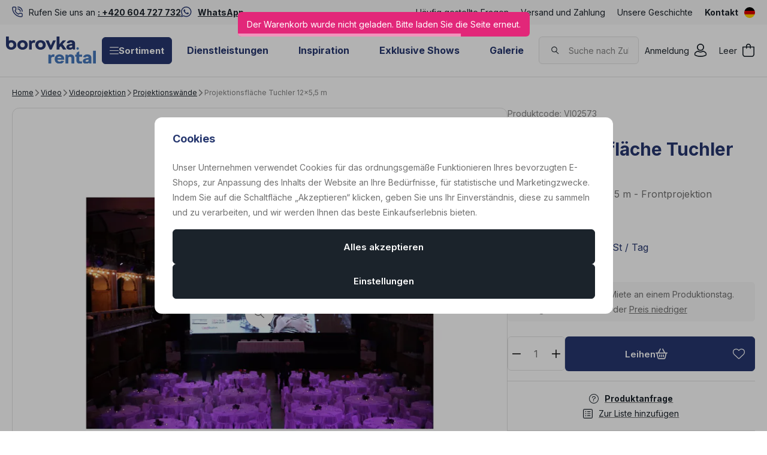

--- FILE ---
content_type: text/css
request_url: https://data.borovkarental.cz/web/build/1128.199290d9.css
body_size: 7920
content:
.c-breadcrumbs{background:#fff;border-bottom:0;container-type:inline-size;font-size:.75rem;font-weight:400;margin:5px 0 15px;padding:0}.c-breadcrumbs ol{display:flex;flex-wrap:wrap;justify-content:flex-start;list-style:none;margin-bottom:0;padding-left:0}.c-breadcrumbs li{align-items:center;display:flex;letter-spacing:unset}.c-breadcrumbs li .c-icon{color:#838383;font-size:.75rem;margin-inline:10px}.c-breadcrumbs a{color:#1b232b;text-decoration:underline}.c-breadcrumbs a:active,.c-breadcrumbs a:hover{text-decoration:none}.c-breadcrumbs .active{color:#838383}.c-breadcrumbs template{visibility:hidden}@media screen and (max-width:768px){.c-breadcrumbs li{display:none}.c-breadcrumbs .item-0,.c-breadcrumbs .item-1,.c-breadcrumbs .item-2{display:flex}.c-breadcrumbs .item-0{margin-left:10px}.c-breadcrumbs .item-2 .c-icon,.c-breadcrumbs .item-2 a span{display:none}.c-breadcrumbs .item-2 a:before{content:"..."}}.c-footer{background-color:#242b59;border-top:unset;container-type:inline-size;margin-bottom:0;margin-top:auto}@container (inline-size < 992px){.c-footer>.container:not(.container-query-polyfill){display:flex;flex-direction:column}}.c-footer-content{background-color:transparent;border-radius:0;color:#fff;display:flex;padding:100px 0}.c-footer-content .title-default{color:#fff;font-size:1.125rem;font-weight:700;margin:0 0 30px}@media screen and (max-width:991px){.c-footer-content{padding:30px 0 10px}.c-footer-content .title-default{font-size:1rem}}.c-footer-copyrightmenu{background-color:transparent;border-top:none;color:#fff;container-type:inline-size;font-size:.875rem;width:100%}.c-footer-copyrightmenu>.container{align-items:unset;border-top:1px solid hsla(0,0%,100%,.2);display:flex;flex-wrap:wrap;gap:10px;justify-content:center;line-height:inherit;max-width:2100px;padding:27px 10px;position:relative}.c-footer-copyrightmenu>.container>div{padding:0 1rem}.c-footer-copyrightmenu p{margin-bottom:0}.c-footer-copyrightmenu a{text-decoration:none}.c-footer-copyrightmenu a:active,.c-footer-copyrightmenu a:hover{text-decoration:underline}.c-footer-copyrightmenu .copyright-menu{line-height:inherit;margin:0 0 1rem;order:-1;text-align:center;width:100%}.c-footer-copyrightmenu .copyright-menu-item{color:#fff;padding:0 1rem}@container (inline-size > 1100px){.c-footer-copyrightmenu>.container:not(.container-query-polyfill){justify-content:center}.c-footer-copyrightmenu .copyright-menu:not(.container-query-polyfill){margin:unset;order:0;text-align:center;width:auto}.c-footer-copyrightmenu .copyright-menu-item:not(.container-query-polyfill){padding:0 1rem}}.c-footer-menu{display:flex;flex-grow:1;flex-wrap:wrap}.c-footer-menu a{text-decoration:none}.c-footer-menu a:active,.c-footer-menu a:hover{text-decoration:underline}.c-footer-menu .column{flex:1 0 100%}@media screen and (min-width:992px){.c-footer-menu .column:first-child:last-child,.c-footer-menu .column:first-child:last-child~.column{flex-basis:97%;max-width:calc(10000% - 10px)}.c-footer-menu .column:first-child:nth-last-child(2),.c-footer-menu .column:first-child:nth-last-child(2)~.column{flex-basis:47%;max-width:calc(5000% - 10px)}.c-footer-menu .column:first-child:nth-last-child(3),.c-footer-menu .column:first-child:nth-last-child(3)~.column{flex-basis:30.3333333333%;max-width:calc(3333.33333% - 10px)}.c-footer-menu .column:first-child:nth-last-child(4),.c-footer-menu .column:first-child:nth-last-child(4)~.column{flex-basis:22%;max-width:calc(2500% - 10px)}.c-footer-menu .column:first-child:nth-last-child(5),.c-footer-menu .column:first-child:nth-last-child(5)~.column{flex-basis:17%;max-width:calc(2000% - 10px)}.c-footer-menu .column:first-child:nth-last-child(6),.c-footer-menu .column:first-child:nth-last-child(6)~.column{flex-basis:13.6666666667%;max-width:calc(1666.66667% - 10px)}}.c-footer-menu .title-default{background:none;border:none;color:#fff;font-family:Inter,sans-serif;font-size:1.125rem;font-weight:700;letter-spacing:normal;margin:0 0 30px;padding:0;pointer-events:none;text-align:left;text-transform:normal}.c-footer-menu .title-default .c-icon{display:none}.c-footer-menu ul{list-style:none;margin-bottom:0;padding-left:0}.c-footer-menu li{color:#fff;font-size:.875rem;letter-spacing:normal;line-height:2;padding:0 10px 10px 0}.c-footer-menu li:last-child{padding-bottom:0}@media screen and (max-width:991px){.c-footer-menu{flex-direction:column;margin:0 -15px}.c-footer-menu .column{border-top:1px solid hsla(0,0%,100%,.2);flex-basis:unset;max-width:100%;padding:10px 15px}.c-footer-menu .column:last-child{border-bottom:1px solid hsla(0,0%,100%,.2)}.c-footer-menu .title-default{align-items:stretch;cursor:pointer;display:flex;font-size:1rem;justify-content:space-between;margin:0;padding:10px 0;pointer-events:all;width:100%}.c-footer-menu .title-default .c-icon{color:hsla(0,0%,100%,.2);display:block;font-size:.875rem;transition:transform .3s}.c-footer-menu .title-default.is-open .c-icon{transform:rotate(-180deg)}.c-footer-menu .additional-content{max-height:0;overflow:hidden;transition:max-height .3s ease}.c-footer-menu .additional-content.is-visible{max-height:1000px}}@media screen and (max-width:543px){.c-footer-menu{margin:0 -10px}.c-footer-menu .column{padding:10px}}.c-footer-newslettersubscribe{background-color:transparent;border-bottom:1px solid hsla(0,0%,100%,.2);border-radius:0;color:#838383;container-type:inline-size;margin:auto 0 0}.c-footer-newslettersubscribe>.container{align-items:center;border-bottom:0;display:flex;flex-direction:column;gap:10px;max-width:1230px;padding-block:50px;text-align:left}.c-footer-newslettersubscribe .text{display:flex;flex:1;flex-direction:column;gap:20px}.c-footer-newslettersubscribe .text p{margin:0}.c-footer-newslettersubscribe .title-default{color:#fff;font-size:30px;font-weight:700;letter-spacing:normal;text-transform:none}.c-footer-newslettersubscribe .subtitle{color:#fff;font-size:1rem;font-weight:400;max-width:unset;white-space:normal}.c-footer-newslettersubscribe+.c-footer{margin-top:0}@container (inline-size > 710px){.c-footer-newslettersubscribe>.container:not(.container-query-polyfill){flex-direction:row;justify-content:space-between;text-align:unset}.c-footer-newslettersubscribe>.container:not(.container-query-polyfill) .text p{margin:0}}@container (inline-size > 1030px){.c-footer-newslettersubscribe .text:not(.container-query-polyfill){align-items:center;flex-direction:row;justify-content:space-around}}.c-footer-newslettersubscribe-form{border-bottom:unset;container-type:inline-size;flex:1;margin:unset;max-width:310px;width:100%}.c-footer-newslettersubscribe-form form{display:flex;flex-direction:column;gap:0;width:100%}.c-footer-newslettersubscribe-form form>div{flex:1}.c-footer-newslettersubscribe-form .form-control{background:transparent;border:1px solid #fff;border-radius:6px;color:#fff;font-size:16px;height:100%}.c-footer-newslettersubscribe-form .form-control::-webkit-input-placeholder{color:#fff}.c-footer-newslettersubscribe-form .form-control:-moz-placeholder,.c-footer-newslettersubscribe-form .form-control::-moz-placeholder{color:#fff}.c-footer-newslettersubscribe-form .form-control:-ms-input-placeholder{color:#fff}.c-footer-newslettersubscribe-form .btn{background-color:#fff;border-color:#fff;border-radius:6px;border-width:1px;color:#26376f;flex:0 0 auto;font-size:20px;height:auto;padding:.9rem 1rem;text-transform:none;width:auto}.c-footer-newslettersubscribe-form .btn.active,.c-footer-newslettersubscribe-form .btn:active,.c-footer-newslettersubscribe-form .btn:focus,.c-footer-newslettersubscribe-form .btn:hover{background-color:#e6e6e6;border-color:#e6e6e6;color:#26376f}.c-footer-newslettersubscribe-form .btn .text{display:none}.c-footer-newslettersubscribe-form .policy p{font-size:.875rem;margin:10px 0 0}@container (inline-size > 290px){.c-footer-newslettersubscribe-form form:not(.container-query-polyfill){flex-direction:row}.c-footer-newslettersubscribe-form form:not(.container-query-polyfill)>div{margin-right:-1px}.c-footer-newslettersubscribe-form form:not(.container-query-polyfill) .form-control{border-radius:6px 0 0 6px}.c-footer-newslettersubscribe-form form:not(.container-query-polyfill) .btn{border-radius:0 6px 6px 0}}.c-header{background-color:#fff;border-bottom:1px solid #e1e1e1;margin-bottom:10px;padding-bottom:1px;position:relative;z-index:10}.c-header.z-index-increased{z-index:101}.c-header>.container{align-items:center;display:flex;gap:10px;justify-content:space-between;padding:20px 0}.c-header-icon a{align-items:center;color:#1b232b;cursor:pointer;display:flex;justify-content:center;padding:5px 10px;text-decoration:none}.c-header-icon a.active .icon,.c-header-icon a:active .icon,.c-header-icon a:focus .icon,.c-header-icon a:hover .icon{color:#1b232b}.c-header-icon .icon{color:#1b232b;font-size:22px;line-height:1;position:relative;transition:color .3s}.c-header-icon .icon .c-icon{display:block}.c-header-icon .icon span{align-items:center;background:#4678bc;border-radius:13px;color:#fff;display:flex;font-size:11px;font-weight:400;height:13px;justify-content:center;min-width:13px;overflow:hidden;position:absolute;right:-6px;top:-4px;z-index:10}.c-header-icon .icon span.logged-b2b{font-weight:400;left:9px;right:unset}.c-header-icon .icon .icon-indicator{background:#fff;color:#4678bc;font-size:13px}.c-header-icon .icon .icon-indicator-b2B{background-color:#4678bc;color:#fff;font-size:11px;margin:0;padding:1px 4px}.c-header-icon .text{display:flex;flex-direction:column;line-height:1.4;order:-1}.c-header-icon .text:not(:empty){margin-left:0;margin-right:8px}@media screen and (max-width:767px){.c-header-icon .text{display:none}}.c-header-icons{align-items:center;display:flex;flex-shrink:0}.c-header-menu{width:auto}.c-header-menu.theme-dark a{color:#26376f}.c-header-menu.theme-light a{color:#1b232b;font-size:.875rem;font-weight:400}.c-header-menu ul{align-items:center;display:flex;justify-content:center;list-style:none;margin-bottom:0;padding-left:0}.c-header-menu ul>li{display:inline-block}.c-header-menu a{font-size:1rem;font-weight:700;padding:5px 10px;text-decoration:none}.c-header-menu a:active,.c-header-menu a:hover{text-decoration:underline}.sections-responsive-header{align-items:center;background:#fff;border-bottom:1px solid #e1e1e1;display:flex;height:60px;justify-content:space-between;padding:0 20px}.sections-responsive-header button{background:transparent;border:none;color:#1b232b;font-size:1rem;height:auto;padding:0;width:auto}.sections-responsive-header button svg{font-size:1rem}#js-menu:empty{display:none}.jsmenu{display:none}@media screen and (max-width:991px){.jsmenu{background:rgba(0,0,0,.3);bottom:0;display:block;left:0;opacity:1;position:fixed;right:0;top:0;z-index:101}.sections-responsive{background:#fff;display:block;height:100vh;max-width:380px;overflow:auto;position:absolute;top:0;width:100%;z-index:100}@supports (height:100dvh){.sections-responsive{height:100dvh}}.sections-responsive .menuLoading{display:flex;height:100%;justify-content:center;padding-top:40px;width:100%}.sections-responsive .menuLoading:before{animation:menu-loader 1.25s linear infinite;border:3px solid #1b232b;border-radius:50%;border-right-color:transparent;content:"";display:block;height:50px;width:50px}.sections-responsive .nav li{border-bottom:1px solid #e1e1e1}.sections-responsive .nav .toggle-back,.sections-responsive .nav .toggle-sub,.sections-responsive .nav a{align-items:center;color:#1b232b;display:flex;font-size:.875rem;font-weight:700;letter-spacing:normal;min-height:60px;padding:0 20px;position:relative;text-decoration:none;text-transform:none}.sections-responsive .nav .toggle-back:active,.sections-responsive .nav .toggle-back:hover,.sections-responsive .nav .toggle-sub:active,.sections-responsive .nav .toggle-sub:hover,.sections-responsive .nav a:active,.sections-responsive .nav a:hover{text-decoration:none}.sections-responsive .nav .img{align-items:center;aspect-ratio:1;border-radius:0;display:inline-flex;height:100%;justify-content:center;margin-right:10px;padding:0;width:40px}.sections-responsive .nav .img img{display:block;height:auto!important;max-height:100%;max-width:100%;width:auto}.sections-responsive .nav .toggle-back .c-icon,.sections-responsive .nav .toggle-sub .c-icon{color:inherit;font-size:12px;line-height:1;position:absolute;top:50%;transform:translateY(-50%)}.sections-responsive .nav .sub-heading a{background:#f7f7f7;border-radius:unset;color:#1b232b;font-size:.875rem;font-weight:400;letter-spacing:normal;margin:unset}.sections-responsive .nav .sub-heading a .c-icon{font-size:inherit;line-height:1}.sections-responsive .nav .toggle-back{padding-left:50px}.sections-responsive .nav .toggle-back .c-icon{left:20px;margin-top:unset}.sections-responsive .nav .toggle-sub .c-icon{right:20px}.sections-responsive .nav .sub-title{align-items:center;color:#1b232b;display:flex;font-family:Inter,sans-serif;font-size:22px;font-weight:700;letter-spacing:normal;min-height:60px;padding:0 20px;text-transform:none}.resp-menu-additional{border-top:none;padding:0}.resp-menu-additional .nav li{border:0}.resp-menu-additional .nav a{color:#1b232b;font-size:.875rem;font-weight:400;letter-spacing:normal;min-height:50px;text-transform:none}body.scroll-disable{height:100%;margin:0;overflow:hidden;position:fixed;width:100%}}@keyframes menu-loader{0%{transform:rotate(0)}to{transform:rotate(1turn)}}.c-header-responsivemenu{align-items:center;-webkit-appearance:none;appearance:none;background-color:#26376f;border:1px solid #26376f;border-radius:6px;color:#fff;cursor:pointer;display:inline-flex;display:none;flex-direction:row;font-size:15px;font-weight:600;gap:10px;height:auto;justify-content:center;margin:0 0 0 10px;padding:13px;position:relative;text-align:center;text-decoration:none;transition:all .3s;-webkit-user-select:none;-ms-user-select:none;user-select:none;vertical-align:middle;white-space:nowrap;width:auto;z-index:1}.c-header-responsivemenu:active,.c-header-responsivemenu:hover{text-decoration:none}.c-header-responsivemenu.active,.c-header-responsivemenu:active,.c-header-responsivemenu:focus,.c-header-responsivemenu:hover{background-color:#192449;border-color:#192449;color:#fff}.c-header-responsivemenu .text{color:inherit;font-size:.875rem;font-weight:400;order:unset}.c-header-responsivemenu .c-icon{color:inherit;font-size:22px}@media screen and (max-width:991px){.c-header-responsivemenu{display:flex}}.autocomplete-active:after{background:rgba(0,0,0,.3);bottom:0;content:"";display:block;left:0;position:fixed;right:0;top:0;z-index:9}.autocomplete-active .c-product-stickyline{z-index:9}.autocomplete{background:#fff;opacity:0;overflow:hidden;scrollbar-color:#e1e1e1 #f7f7f7;scrollbar-gutter:stable;scrollbar-width:thin;-ms-scroll-chaining:none;overscroll-behavior:contain}.autocomplete ::-webkit-scrollbar,.autocomplete::-webkit-scrollbar{height:5px;width:5px}.autocomplete ::-webkit-scrollbar-track,.autocomplete::-webkit-scrollbar-track{background:#fff;border-radius:10px;box-shadow:none}.autocomplete ::-webkit-scrollbar-thumb,.autocomplete::-webkit-scrollbar-thumb{background:#1b232b;border-radius:10px}.autocomplete.opened{height:auto;opacity:1;overflow-y:auto;z-index:200}.autocomplete .loader{align-items:center;background:#fff;display:flex;height:100%;justify-content:center;left:0;position:absolute;text-align:center;top:0;width:100%}.autocomplete .loader:first-child{position:relative}.autocomplete .loader .loader-icon{animation:loader 1.25s linear infinite;border:3px solid #1b232b;border-radius:50%;border-right-color:transparent;display:block;height:25px;margin:0 auto;width:25px}.autocomplete .empty-results{margin:0}.autocomplete-inner{display:flex;gap:40px;padding:20px}.autocomplete-inner .title-default{color:#44464d;font-size:18px;font-weight:700;margin-bottom:10px}.autocomplete-inner ul{list-style:none;margin-bottom:0;padding-left:0}.autocomplete-main{width:60%}.autocomplete-main .autocomplete-results{margin-bottom:0;max-width:100%}.autocomplete-main .autocomplete-results ul{column-count:1}.autocomplete-main .autocomplete-results a{color:#707070;font-size:.875rem;font-weight:400;text-decoration:none}.autocomplete-main .autocomplete-results a:active,.autocomplete-main .autocomplete-results a:hover{text-decoration:underline}.autocomplete-products{width:100%}.autocomplete-products .autocomplete-card-products,.autocomplete-products .autocomplete-cell-products{container-type:inline-size;display:flex;flex-wrap:wrap;gap:10px}.autocomplete-side{background:transparent;border-radius:0;padding:0;width:40%}.autocomplete-results a{color:#707070;font-size:.875rem;font-weight:400}.autocomplete-results .img{margin-bottom:5px;max-width:100%}.autocomplete-results .img img{border-radius:6px}.autocomplete-results+.autocomplete-results{border-top:1px solid #e1e1e1;margin-top:20px;padding-top:20px}.autocomplete-item{margin-bottom:5px}.autocomplete-item a{text-decoration:none}.autocomplete-item a:active,.autocomplete-item a:hover{text-decoration:underline}@media screen and (max-width:767px){.autocomplete-active,.autocomplete-active>body{display:block;height:100%;min-height:100%;overflow:hidden;position:relative}.autocomplete-active:after{background:#fff}.autocomplete-inner{flex-direction:column;gap:20px;padding:20px 0 80px}.autocomplete-main,.autocomplete-products,.autocomplete-side{background:#fff;padding:0;width:100%}.autocomplete-main .autocomplete-results ul{column-count:1}.autocomplete-products+.autocomplete-products,.autocomplete-products+.autocomplete-results,.autocomplete-products+.autocomplete-side,.autocomplete-results+.autocomplete-products,.autocomplete-results+.autocomplete-results,.autocomplete-results+.autocomplete-side{border-top:1px solid #e1e1e1;margin-top:20px;padding-top:20px}}@keyframes loader{0%{transform:rotate(0)}to{transform:rotate(1turn)}}.autocomplete-product-item{margin-bottom:10px}.autocomplete-product-item:last-child{margin-bottom:0}.autocomplete-product-item a{align-items:center;display:flex;gap:20px;justify-content:space-between;text-decoration:none}.autocomplete-product-item a:active,.autocomplete-product-item a:hover{text-decoration:none}.autocomplete-product-item .img{background:#fff;border:unset;border-radius:6px;overflow:hidden;padding:10px;position:relative;width:74px}.autocomplete-product-item .img:before{background:hsla(0,0%,41%,.03);content:"";display:block;inset:0;position:absolute}.autocomplete-product-item .flag-discount{background:#e22779;border-radius:6px;color:#fff;display:inline-block;font-size:.75rem;font-weight:700;left:5px;line-height:1;padding:4px 8px;position:absolute;top:5px}.autocomplete-product-item .title{flex:1}.autocomplete-product-item .price-wrap{align-items:flex-end;display:flex;flex-direction:column;gap:0;line-height:1.2}.autocomplete-product-item .price-wrap .price{color:#1b232b;font-size:18px;order:-1}.autocomplete-product-item .price-wrap .price.is-zero{color:#1b232b;font-size:18px}.autocomplete-product-item .price-wrap .price-common{color:#838383;text-decoration:line-through}.autocomplete-product-item .price-wrap .price-common+.price{color:#e22779}.autocomplete-product-item .price-wrap .delivery{font-size:.75rem}.autocomplete-product-item .price-wrap .delivery-0{color:#0dd076}.autocomplete-product-item .price-wrap .delivery--1{color:#e22779}.autocomplete-all-results-button{padding:10px;text-align:center}@media screen and (max-width:767px){.autocomplete-all-results-button{background:#fff;bottom:0;box-shadow:0 -4px 6px rgba(20,25,71,.1);left:0;position:absolute;right:0}.autocomplete-all-results-button .btn{width:100%}}.autocomplete{border:1px solid #e1e1e1;border-radius:12px;height:0;left:50vw;position:absolute;transform:translateX(-45vw) translateY(10px);width:90vw;z-index:-1}.autocomplete.opened{box-shadow:0 0 10px 2px rgba(0,0,0,.03);max-height:80vh}@container (inline-size > 660px){@media screen and (min-width:768px){.autocomplete:not(.container-query-polyfill){left:0;top:100%;transform:translateY(10px);width:100%}}}@media screen and (max-width:767px){.autocomplete{border:0;left:0;position:relative;transform:none;width:100%}.autocomplete.opened{box-shadow:none;max-height:none}}.c-header-search{flex:1;height:auto;margin:0 40px}.c-header-search .search-inner{container-type:inline-size}@media only screen and (min-device-width:810px) and (max-device-width:1010px){.c-header-search .search-inner{container-type:unset}}.c-header-search .c-header-icon,.c-header-search .responsive-header{display:none}.c-header-search form{align-items:center;background-color:#fafafa;border:1px solid #e1e1e1;border-radius:6px;display:flex}.c-header-search form>svg{color:#1b232b;font-size:18px;margin-left:20px}.c-header-search .form-control{background:transparent;border:0;color:#707070;height:100%;min-height:unset}.c-header-search .form-control::-webkit-input-placeholder{color:#838383;font-size:.875rem}.c-header-search .form-control:-moz-placeholder,.c-header-search .form-control::-moz-placeholder{color:#838383;font-size:.875rem}.c-header-search .form-control:-ms-input-placeholder{color:#838383;font-size:.875rem}.c-header-search .btn-clear{display:none}.c-header-search .btn-clear.is-active{align-items:center;background:#f7f7f7;border-radius:50%;color:#44464d;display:flex;flex:0 0 30px;height:30px;justify-content:center;margin-right:8px;padding:0;z-index:205}.c-header-search .btn-clear.is-active.active,.c-header-search .btn-clear.is-active:active,.c-header-search .btn-clear.is-active:focus,.c-header-search .btn-clear.is-active:hover{color:#1b232b}.c-header-search button[type=submit]{background-color:#1b232b;border-color:#1b232b;color:#fff;display:none}.c-header-search button[type=submit].active,.c-header-search button[type=submit]:active,.c-header-search button[type=submit]:focus,.c-header-search button[type=submit]:hover{background-color:#070a0c;border-color:#070a0c;color:#fff}@container (inline-size > 660px){@media screen and (min-width:768px){.c-header-search .form-wrapper:not(.container-query-polyfill){position:relative}}}@media screen and (max-width:767px){.c-header-search{display:flex;justify-content:flex-end}.c-header-search .c-header-icon{display:block}.c-header-search .search-inner{container-type:unset;display:none}.c-header-search.search-active{background:#fff;height:100%;left:0;max-height:var(--windowHeight,100vh);overflow-y:auto;padding:10px;position:fixed;right:0;top:0;transition:max-height .3s;z-index:11}.c-header-search.search-active ::-webkit-scrollbar,.c-header-search.search-active::-webkit-scrollbar{height:5px;width:5px}.c-header-search.search-active ::-webkit-scrollbar-track,.c-header-search.search-active::-webkit-scrollbar-track{background:#fff;border-radius:10px;box-shadow:none}.c-header-search.search-active ::-webkit-scrollbar-thumb,.c-header-search.search-active::-webkit-scrollbar-thumb{background:#1b232b;border-radius:10px}.c-header-search.search-active .c-header-icon{display:none}.c-header-search.search-active .search-inner{display:flex;flex-direction:column;height:100%;width:100%}.c-header-search.search-active .responsive-header{align-items:center;display:flex;justify-content:space-between;padding:1rem 0}.c-header-search.search-active .responsive-header p{margin:0}.c-header-search.search-active .responsive-header .btn{padding:0}.c-header-search.search-active form{align-items:stretch;background:transparent;border:0;border-radius:0;gap:10px}.c-header-search.search-active form>svg{display:none}.c-header-search.search-active .form-control{background-color:#fafafa;border:1px solid #e1e1e1;border-radius:6px}.c-header-search.search-active .btn-clear{position:absolute;right:55px;top:50%;transform:translateY(-50%);width:30px}.c-header-search.search-active button[type=submit]{align-items:center;border-radius:6px;display:flex;font-size:18px;justify-content:center;min-width:45px;padding:0}.c-header-search.search-active button[type=submit] span{display:none}}.c-header-sections{background-color:#fff;border-top:unset;container-type:inline-size;padding:45px;width:100%}.c-header-sections .level-0{display:flex;flex-direction:column;gap:20px;list-style:none;margin-bottom:0;padding-left:0}.c-header-sections .level-0>li{display:inline-block}.c-header-sections .level-0>li>a{align-items:center;color:#1b232b;display:flex;font-size:1rem;font-weight:700;height:100%;letter-spacing:normal;padding-block:15px;padding-inline:unset;position:relative;text-decoration:none;text-transform:none}.c-header-sections .level-0>li>a:active,.c-header-sections .level-0>li>a:hover{text-decoration:none}.c-header-sections .level-0>li>a:after{border-bottom:3px solid #4678bc;bottom:-2px;content:"";display:block;left:0;position:absolute;transform:scaleX(0);transform-origin:center;transition:transform .3s;width:100%}.c-header-sections .level-0>li>a.active:after,.c-header-sections .level-0>li>a:active:after,.c-header-sections .level-0>li>a:focus:after,.c-header-sections .level-0>li>a:hover:after{transform:scaleX(1)}.c-header-sections .section-item-home>a{color:#1b232b;transition:color .3s}.c-header-sections .section-item-home>a:has(.c-icon){line-height:1}.c-header-sections .section-item-home>a:has(.c-icon):after{content:none;display:none}.c-header-sections .section-item-home>a .c-icon{font-size:18px;margin-top:3px}.c-header-sections .section-item-home>a.active,.c-header-sections .section-item-home>a:active,.c-header-sections .section-item-home>a:focus,.c-header-sections .section-item-home>a:hover{color:#26376f}.c-header-sections .sections-overlay{background:#1b232b;bottom:0;display:none;left:0;position:fixed;right:0;top:150px;z-index:1}.c-header-sections:has(.level-0>.is-hover) .sections-overlay{display:block;opacity:.6;pointer-events:none}@container (inline-size > 500px){.c-header-sections .level-0:not(.container-query-polyfill){flex-direction:row;flex-wrap:nowrap;justify-content:flex-start}}@media screen and (max-width:991px){.c-header-sections{display:none}}.c-header-topbar{background-color:#f7f7f7;color:#1b232b;font-size:.875rem;padding:8px 0}.c-header-topbar>.container{align-items:center;display:flex;justify-content:space-between}@media screen and (max-width:unset){.c-header-topbar{display:none}}.c-infopanel{font-size:.875rem;font-weight:400;padding:8px 20px;position:relative;text-align:center;z-index:2}.c-infopanel.is-hidden{display:none}.c-infopanel p{margin:0}.c-infopanel a{color:inherit;text-decoration:underline}.c-infopanel a:active,.c-infopanel a:hover{text-decoration:none}.c-infopanel button{background:transparent;border:none;color:inherit;cursor:pointer;font-size:inherit;line-height:1;padding:5px;position:absolute;right:10px;top:50%;transform:translateY(-50%)}.c-infopanel-default{background-color:#1b232b;color:#fff}.cartbox-overlay{-webkit-backdrop-filter:unset;backdrop-filter:unset;background:rgba(0,0,0,.3);bottom:0;height:100%;left:0;opacity:0;position:fixed;transition:opacity .3s;visibility:hidden;width:100%;z-index:-1}.cartbox-overlay.active{opacity:.6;visibility:visible;z-index:1001}.cartbox-bg,.cartbox-focus{background:#fff;height:100%;min-height:530px;position:fixed;right:-700px;top:0;transition:right .3s;width:500px}.cartbox-bg.active,.cartbox-focus.active{right:0}.cartbox-focus{display:flex;flex-direction:column;text-align:left;transition-delay:75ms;z-index:1002}.custom-scrollbar ::-webkit-scrollbar,.custom-scrollbar::-webkit-scrollbar{height:5px;width:5px}.custom-scrollbar ::-webkit-scrollbar-track,.custom-scrollbar::-webkit-scrollbar-track{background:#fff;border-radius:10px;box-shadow:none}.custom-scrollbar ::-webkit-scrollbar-thumb,.custom-scrollbar::-webkit-scrollbar-thumb{background:#1b232b;border-radius:10px}.cartbox-bg{z-index:1001}@media (max-height:520px),screen and (max-width:768px){.cartbox-bg,.cartbox-focus,.cartbox-overlay{display:none}}.cartbox-header{justify-content:space-between;margin:0 20px;padding:15px 0 8px}.cartbox-header,.cartbox-header .cartbox-title{align-items:center;border-bottom:0;display:flex}.cartbox-header .cartbox-title{color:#1b232b;font-size:22px;font-weight:400;margin:0}.cartbox-header .count{background:#26376f;border-radius:50%;color:#fff;display:none;font-size:.875rem;font-weight:400;height:20px;line-height:18px;margin-left:8px;text-align:center;width:20px}.cartbox-header button{align-items:center;background:transparent;border:none;cursor:pointer;display:flex;font-size:.875rem;font-weight:400;line-height:1;transition:color .3s}.cartbox-header button .c-icon{font-size:.875rem;margin-left:5px}.cartbox-header button.active,.cartbox-header button:active,.cartbox-header button:focus,.cartbox-header button:hover{text-decoration:underline}.cartbox-footer{display:flex;flex-direction:column;margin-top:auto;padding:12px 8px}.cartbox-footer .cartbox-shipping-progress-wrapper{background:transparent;border:1px solid #e1e1e1;border-radius:6px;margin:0 0 10px;padding:15px}.cartbox-footer .cartbox-shipping-progress-wrapper .c-icon{color:#1b232b;font-size:24px;left:5px;line-height:1;position:absolute;top:50%;transform:translateY(-50%)}.cartbox-footer .shipping-progress{margin:0 0 2rem;width:100%}.cartbox-footer .shipping-progress .fc{display:none}.cartbox-footer .shipping-progress p{margin:0}.cartbox-footer .shipping-progress strong{color:#1b232b}.cartbox-footer .shipping-progress .shipping-bar{background:#e1e1e1;border-radius:3px;height:5px;margin-top:5px;max-width:320px;position:relative}.cartbox-footer .shipping-progress .shipping-bar span{background:#1b232b;border-radius:3px;display:inline-block;height:5px;left:0;position:absolute;top:0;transition:width .2s;width:100%}.cartbox-footer .price-title{align-items:flex-end;border-top:0;display:flex;flex-direction:column;justify-content:space-between;margin-bottom:18px;padding:12px 8px;width:100%}.cartbox-footer .price-title .title{color:#838383;font-size:.875rem;font-weight:400}.cartbox-footer .total-price{font-size:30px;font-weight:700;margin:0}.cartbox-footer .cart-charges,.cartbox-footer .cart-saving{background-color:#e22779;border-radius:6px;color:#fff;font-size:.75rem;font-weight:400;letter-spacing:normal;padding:2px 9px;white-space:nowrap}.cartbox-footer .cart-charges{margin-right:5px}.cartbox-footer .shipping-progress{margin-bottom:20px;padding-left:45px;position:relative}.cartbox-footer .cartbox-benefits li{margin-bottom:24px;padding-left:45px;position:relative}.cartbox-footer .cartbox-benefits li:last-child{margin-bottom:0}.cartbox-footer .btn{background-color:#26376f;border-color:#26376f;color:#fff}.cartbox-footer .btn.active,.cartbox-footer .btn:active,.cartbox-footer .btn:focus,.cartbox-footer .btn:hover{background-color:#192449;border-color:#192449;color:#fff}.cartbox-footer .back{align-items:center;align-self:center;color:#1b232b;cursor:pointer;display:flex;margin-top:10px;text-decoration:unset}.cartbox-footer .back .c-icon{color:#4678bc;font-size:12px;margin:0 15px 3px 0}.cartbox-product-list{overflow-y:auto}.cartbox-product-list[data-simplebar]{height:calc(100% - 402px);overflow-y:hidden}.cartbox-product-list[data-simplebar][data-simplebar=init]{overflow-y:inherit}.cartbox-product-list .no-items{color:#838383;margin:0 20px;padding:10px 0}.cartbox-product{border-bottom:0;display:flex;margin:0 20px;padding:8px 0;position:relative}.cartbox-product .product-image{align-items:center;background:#fff;border:unset;border-radius:6px;display:flex;flex-shrink:0;justify-content:center;max-height:74px;overflow:hidden;padding:10px;position:relative;vertical-align:top;width:74px}.cartbox-product .product-image:before{background:hsla(0,0%,41%,.03);content:"";display:block;inset:0;position:absolute}.cartbox-product .product-image img{border-radius:6px;max-height:100%;width:auto}.cartbox-product .product-content{align-items:center;display:flex;flex-grow:1;justify-content:space-between;position:relative}.cartbox-product p{font-size:inherit;margin:0}.cartbox-product .product-title{color:#1b232b;font-size:.875rem;font-weight:400;line-height:1.4;max-width:250px;padding-left:20px;padding-right:8px}.cartbox-product .product-title a{text-decoration:none}.cartbox-product .product-title a:active,.cartbox-product .product-title a:hover{text-decoration:underline}.cartbox-product .product-title span{color:#838383;display:block;font-size:.75rem;font-weight:400}.cartbox-product .product-title .item-added-info{color:#0dd076;margin-bottom:10px}.cartbox-product .product-title .item-added-info .c-icon{vertical-align:middle}.cartbox-product .price-total{align-items:flex-end;display:flex;margin:5px 0}.cartbox-product .price-total .flag{display:none;margin-bottom:0;margin-right:10px}.cartbox-product .price-total div{align-items:flex-end;display:flex;flex-direction:row-reverse}.cartbox-product .price-total div span,.cartbox-product .price-total div strong{display:block;line-height:1;white-space:nowrap}.cartbox-product .price-total div span{color:#838383;font-size:.875rem;font-weight:400;margin-left:10px;text-decoration:line-through}.cartbox-product .price-total div span+strong{color:#e22779}.cartbox-product .price-total div strong{color:#1b232b;font-size:18px;font-weight:400}.cartbox-product .buy-count-wrapper{border:1px solid #e1e1e1;border-radius:12px;display:flex;flex-shrink:0;margin-right:15px;width:70px}.cartbox-product .buy-count-wrapper .form-control{border:0;border-radius:12px;min-height:56px;padding:0;text-align:center;width:40px}.cartbox-product .buy-count-wrapper .buy_count{display:flex;flex-direction:column;width:40%}.cartbox-product .buy-count-wrapper .buy_count button{align-items:center;background:transparent;border:none;cursor:pointer;display:flex;height:50%;justify-content:center}.cartbox-product .buy-count-wrapper .buy_count button:before{content:none;display:none}.cartbox-product .buy-count-wrapper .buy-count-onsides{align-items:center;display:flex;flex-direction:row;padding:0 10px;width:100%}.cartbox-product .buy-count-wrapper.onsides{width:96px}.cartbox-product.product-loading{opacity:.5;position:relative}.cartbox-product.product-loading .product-image{height:65px;position:relative;width:65px}.cartbox-product.product-loading .product-image:after{animation:lds-dual-ring 1.2s linear infinite;border-color:#e1e1e1 transparent;border-radius:50%;border-style:solid;border-width:6px;bottom:0;content:" ";display:block;font-size:50px;left:0;margin:auto;position:absolute;right:0;top:0}.cartbox-product .delete-product{background:transparent;border:none;color:#1b232b;cursor:pointer;font-size:19px;transition:color .3s}.cartbox-product .delete-product:before{content:none;display:none}.cartbox-product .delete-product.active,.cartbox-product .delete-product:active,.cartbox-product .delete-product:focus,.cartbox-product .delete-product:hover{color:#e22779}.cartbox-alsobought{background:#f7f7f7;height:100%;left:-200px;padding:20px 13px 20px 20px;position:absolute;top:0;width:200px}.cartbox-alsobought .title-default{color:#1b232b;font-size:.875rem;font-weight:400;line-height:1.2;margin:0}.cartbox-alsobought>div{height:calc(100% - 10px - 1.05rem);margin-top:10px}.cartbox-alsobought .delivery-0{color:#0dd076}.cartbox-alsobought .delivery--1{color:#e22779}.cartbox-alsobought-products{overflow:auto;-ms-scroll-chaining:none;height:100%;overscroll-behavior:contain;padding:3px 13px 3px 3px;width:100%}.cartbox-alsobought-product{background:#fff;border-radius:10px;display:block;margin:0 0 10px;padding:10px 14px;text-align:center;text-decoration:none}.cartbox-alsobought-product:active,.cartbox-alsobought-product:hover{text-decoration:none}.cartbox-alsobought-product:last-child{margin-bottom:0}.cartbox-alsobought-product figure{margin-bottom:10px}.cartbox-alsobought-product .title{color:#1b232b;display:block;display:-webkit-box;font-size:.875rem;font-weight:400;line-height:1.4;text-align:center;white-space:normal;-webkit-line-clamp:2;-webkit-box-orient:vertical;margin-bottom:5px;overflow:hidden}.cartbox-alsobought-product .price{color:#1b232b;display:block;font-size:18px;font-weight:700}@media screen and (min-width:768px){.js-shop-added-to-cart-resp,.js-shop-added-to-cart-resp-overlay{display:none}}.js-shop-added-to-cart-resp-overlay{background:rgba(0,0,0,.3);bottom:0;height:100%;left:0;opacity:.6;position:fixed;transition:opacity .3s;width:100%;z-index:1001}.js-shop-added-to-cart-resp{animation:js-shop-added-to-cart-resp-init .5s ease-in;background:#fff;border-top-left-radius:unset;border-top-right-radius:unset;bottom:0;left:0;padding:20px 10px;position:fixed;right:0;text-align:center;z-index:1002}.js-shop-added-to-cart-resp>.handle{margin-bottom:1em}.js-shop-added-to-cart-resp>.handle>[data-vaul-handle-hitarea]{cursor:grab}.js-shop-added-to-cart-resp>.handle>[data-vaul-handle-hitarea]:active{cursor:grabbing}.js-shop-added-to-cart-resp>.title{align-items:center;color:#1b232b;display:flex;font-size:22px;font-weight:700;justify-content:center;margin-bottom:5px}.js-shop-added-to-cart-resp>.title .c-icon{align-items:center;background-color:#26376f;border-radius:50%;color:#fff;display:inline-flex;font-size:12px;height:28px;justify-content:center;margin-right:8px;width:28px}.js-shop-added-to-cart-resp>.product-name{font-weight:700;margin-bottom:0}.js-shop-added-to-cart-resp>.product-variation{color:#838383}.js-shop-added-to-cart-resp .cartbox-footer{padding:12px 0}.js-shop-added-to-cart-resp .cartbox-shipping-progress-wrapper .cartbox-benefits,.js-shop-added-to-cart-resp .cartbox-shipping-progress-wrapper p{text-align:left}@keyframes js-shop-added-to-cart-resp-init{0%{transform:translateY(100%)}to{transform:translateY(0)}}@keyframes lds-dual-ring{0%{transform:rotate(0deg)}to{transform:rotate(1turn)}}.js-shop-added-to-cart-resp-cartbox-alsobought{background:#f7f7f7;margin:20px -10px -20px;padding:20px 10px 10px}.js-shop-added-to-cart-resp-cartbox-alsobought .title-default{color:#1b232b;font-size:18px;font-weight:700}.js-shop-added-to-cart-resp-cartbox-alsobought>div{min-height:258px}.js-shop-added-to-cart-resp-cartbox-alsobought>div>div{background:#f7f7f7;position:relative;z-index:1}.js-shop-added-to-cart-resp-cartbox-alsobought>div:before{animation:lds-dual-ring 1.2s linear infinite;border-color:#e1e1e1 transparent;border-radius:50%;border-style:solid;border-width:6px;bottom:0;content:"";display:block;height:50px;left:0;margin:auto;position:absolute;right:0;top:calc(50% - 25px);width:50px}.js-shop-added-to-cart-resp-cartbox-alsobought .cartbox-alsobought-products{padding:0}.js-shop-added-to-cart-resp-cartbox-alsobought .cartbox-alsobought-products>div{display:flex;justify-content:space-between}.js-shop-added-to-cart-resp-cartbox-alsobought .c-jsshop-recommender{display:flex;padding:0}.js-shop-added-to-cart-resp-cartbox-alsobought .c-jsshop-recommender-product,.js-shop-added-to-cart-resp-cartbox-alsobought .cartbox-alsobought-product{margin-right:10px;min-width:150px;width:150px}.pick-seller{align-items:center;display:flex;font-weight:400;gap:15px;text-align:left}.pick-seller.active,.pick-seller:active,.pick-seller:focus,.pick-seller:hover{text-decoration:none}.pick-seller.active .c-icon,.pick-seller:active .c-icon,.pick-seller:focus .c-icon,.pick-seller:hover .c-icon{transform:none}.pick-seller p{margin:0}.pick-seller .c-icon,.pick-seller .c-icon svg{height:18px}.pick-seller .text-gray{color:#838383}.c-modal{background:#fff;border-radius:12px;margin:auto;max-height:98%;max-width:98%;overflow-x:hidden;overflow-y:auto;padding:0 30px 25px;pointer-events:auto;width:unset}.c-modal .header{align-items:center;background:#fff;border-bottom:unset;display:flex;gap:10px;justify-content:space-between;padding:25px 0;position:-webkit-sticky;position:sticky;top:0;width:100%;z-index:3}.c-modal .header .title-default{font-weight:700;margin:0}.c-modal .header .close{background:none;border:none;color:#1b232b;cursor:pointer;font-size:1rem;line-height:1;padding:unset;transition:color .3s;z-index:1}.c-modal .header .close.active,.c-modal .header .close:active,.c-modal .header .close:focus,.c-modal .header .close:hover{color:#e22779}@media screen and (max-width:543px){.c-modal.phone-bottom{border-radius:12px 12px 0 0;margin:auto auto 0;max-width:100%;padding:20px 10px 15px}.c-modal.phone-bottom .header{margin-bottom:5px;padding:0 10px}}.c-section-subcategories-item{background:#fff;border-radius:6px;container-type:inline-size;overflow:hidden;padding:0;position:relative;width:100%}.c-section-subcategories-item:before{background:hsla(0,0%,41%,.03);content:"";display:block;inset:0;position:absolute}.c-section-subcategories-item .item{align-items:center;border:1px solid transparent;border-radius:inherit;box-shadow:none;display:flex;height:100%;justify-content:normal;min-height:70px;padding:8px;position:relative;text-decoration:none;transition:border-color .3s,box-shadow .3s}.c-section-subcategories-item .item.active,.c-section-subcategories-item .item:active,.c-section-subcategories-item .item:focus,.c-section-subcategories-item .item:hover{border-color:#e1e1e1;box-shadow:none}.c-section-subcategories-item .image{background:#fff;border-radius:6px;display:block;flex:0 0 auto;overflow:hidden;padding:0;position:relative}.c-section-subcategories-item .image:before{background:hsla(0,0%,41%,.03);content:"";display:block;inset:0;position:absolute}.c-section-subcategories-item .title{color:#1b232b;flex:0 1 auto;font-size:.875rem;font-weight:700;letter-spacing:normal;line-height:1.8;padding:0 20px;text-transform:none}@container (inline-size > 320px){.c-section-subcategories-item .title:not(.container-query-polyfill){font-size:1rem}}.c-switcher-language-trigger a{align-items:center;background-color:transparent;border:0;border-radius:6px;color:#fff;display:flex;font-size:.875rem;font-weight:400;gap:10px;justify-content:space-between;min-width:unset;padding:0;text-decoration:none;text-transform:uppercase;width:unser}.c-switcher-language-trigger a:active,.c-switcher-language-trigger a:hover{text-decoration:none}.c-switcher-language-trigger a .text{line-height:1}.c-switcher-language-trigger a .flag{border:unset;border-radius:50%;display:inline-flex;flex:0 0 auto;height:18px;overflow:hidden;width:18px}.c-switcher-language-trigger a .flag img{height:100%;object-fit:cover;width:100%}.c-switcher-languageinline{align-items:baseline;display:flex;flex-wrap:wrap;gap:0 10px;justify-content:flex-start;margin:0;width:-webkit-fit-content;width:-moz-fit-content;width:fit-content}.c-switcher-languageinline p{color:inherit;font-size:.875rem;margin:0}.c-switcher-languageinline ul{align-items:baseline;display:flex;flex-wrap:wrap;font-size:.875rem;gap:10px;list-style:none;margin-bottom:0;padding-left:0}.c-switcher-languageinline a{align-items:center;display:flex;justify-content:center}.c-switcher-languageinline a:not(:has(.flag)){color:#838383;text-decoration:none;text-transform:uppercase}.c-switcher-languageinline a:not(:has(.flag)).active,.c-switcher-languageinline a:not(:has(.flag)):active,.c-switcher-languageinline a:not(:has(.flag)):focus,.c-switcher-languageinline a:not(:has(.flag)):hover{color:#1b232b;text-decoration:none}.c-switcher-languageinline a:not(:has(.flag)).active{color:#1b232b;pointer-events:none;text-decoration:none}.c-switcher-languageinline a:has(.flag).active .flag,.c-switcher-languageinline a:has(.flag):active .flag,.c-switcher-languageinline a:has(.flag):focus .flag,.c-switcher-languageinline a:has(.flag):hover .flag{box-shadow:unset}.c-switcher-languageinline a:has(.flag).active .flag,.c-switcher-languageinline a:has(.flag):hover .flag{border:1px solid #fff;box-shadow:unset}.c-switcher-languageinline .flag{border:1px solid hsla(0,0%,100%,.2);border-radius:50%;box-shadow:unset;display:inline-flex;height:24px;overflow:hidden;padding:4px;transition:box-shadow .3s,border .3s;width:24px}.c-switcher-languageinline .flag img{border-radius:50%;height:100%;object-fit:cover;width:100%}.c-utils-cookiebar{container-type:inline-size;max-width:100%;width:705px}.c-utils-cookiebar .consent{margin-bottom:15px}.c-utils-cookiebar .consent p{margin-bottom:10px}.c-utils-cookiebar .cookiebar-btns{display:flex;flex-direction:column-reverse;gap:10px}.c-utils-cookiebar .cookiebar-btns .btn{flex:1}@container (inline-size > 450px){.c-utils-cookiebar .consent{margin-bottom:25px}.c-utils-cookiebar .consent p{margin:0}.c-utils-cookiebar .consent div{align-items:center;display:flex;gap:35px;justify-content:space-between}.c-utils-cookiebar .cookiebar-btns{flex-direction:row}}
/*# sourceMappingURL=1128.199290d9.css.map*/

--- FILE ---
content_type: text/css
request_url: https://data.borovkarental.cz/web/build/c-product.51a25b25.css
body_size: 3776
content:
.c-recommender{container-type:inline-size;margin-bottom:1rem;margin-top:0;position:relative;width:100%}.c-recommender .products{display:flex;flex-wrap:wrap;gap:10px}.c-recommender .more-products{text-align:center;transform:translateY(-9px)}.c-recommender .more-products>button{background:transparent;border-color:#e1e1e1;color:#1b232b;font-size:.75rem;padding:10px 12px}.c-recommender .more-products>button.active,.c-recommender .more-products>button:active,.c-recommender .more-products>button:focus,.c-recommender .more-products>button:hover{border-color:#1b232b;color:#1b232b}.c-recommender .sections-tabs{display:flex;gap:32px;margin:0 0 20px}.c-recommender .sections-tabs button{background-color:transparent;border:none;border-bottom:3px solid transparent;font-size:.875rem;font-weight:700;padding:0 0 7px}.c-recommender .sections-tabs .active-tab{border-bottom:3px solid #1b232b}@container (inline-size < 768px){.c-recommender .carousel-wrapper:not(.container-query-polyfill){flex-wrap:nowrap;margin:0;overflow-y:auto}.c-recommender .carousel-wrapper:not(.container-query-polyfill) ::-webkit-scrollbar,.c-recommender .carousel-wrapper:not(.container-query-polyfill)::-webkit-scrollbar{height:0}.c-recommender .carousel-wrapper:not(.container-query-polyfill) .c-productlist-lineitem{border-bottom:none;flex:1 0 75%}.c-recommender .square-item-carousel:not(.container-query-polyfill){gap:10px;margin:0 -31px 0 0}.c-recommender button:not(.c-product-addtocartbutton){display:none}}.c-product-attachments{border-bottom:none;container-type:inline-size;margin-bottom:2rem;padding-bottom:0;width:100%}.c-product-attachments .title-default{color:#1b232b;font-size:22px;font-weight:400;letter-spacing:normal;margin:0 0 .75em;text-transform:none}.c-product-attachments table{width:100%}.c-product-attachments table tr{border-radius:6px}.c-product-attachments table td{vertical-align:top}.c-product-attachments table td:first-child{border-radius:6px 0 0 6px;color:#1b232b;font-size:.875rem;font-weight:400;padding-right:1rem;word-break:break-all}.c-product-attachments table td:last-child{border-radius:0 6px 6px 0;color:#1b232b;font-size:.875rem;font-weight:400;text-transform:unset}.c-product-attachments table td:last-child .c-icon{color:#1b232b;margin:0 10px 0 0}.c-product-attachments table a{align-items:center;color:#1b232b;display:flex}.c-product-attachments .table-stripped tr:nth-child(odd){background:#f7f7f7}.c-product-attachments .table-stripped td{padding:10px 20px}.c-product-attachments .table-bordered{border-top:1px solid #e1e1e1}.c-product-attachments .table-bordered tr{border-bottom:1px solid #e1e1e1}.c-product-attachments .table-bordered td{padding:5px 0}.c-product-charges{container-type:inline-size;width:100%}.c-product-charges>div{display:flex;flex-direction:column;gap:10px;margin-bottom:1rem;width:100%}.c-product-charges-charge{container-type:inline-size}.c-product-charges-charge label{align-items:center;border:1px solid #e1e1e1;border-radius:6px;display:flex;line-height:1.4;padding:10px 15px}.c-product-charges-charge .custom-control-indicator{margin-right:10px;position:relative;top:unset}.c-product-charges-charge .title{align-items:center;color:#1b232b;display:flex;flex:1;font-size:.875rem;font-weight:400}.c-product-charges-charge .title span{color:#838383;font-size:1rem;line-height:1;margin-left:5px}.c-product-charges-charge .price{color:#1b232b;font-size:.875rem;font-weight:700;text-align:right;width:8ch}.c-product-charges-charge .charge-product{align-items:center;display:flex;flex:1;gap:10px;text-decoration:none}.c-product-charges-charge .charge-product .c-picture{width:50px}.c-product-charges-charge .charge-product .variation-title{color:#838383;font-size:.75rem;font-weight:400}.c-product-charges-charge a .title{text-decoration:underline}.c-product-charges-charge a.active .title,.c-product-charges-charge a:active .title,.c-product-charges-charge a:focus .title,.c-product-charges-charge a:hover .title{text-decoration:none}.c-product-customlinks{border-bottom:1px solid #e1e1e1;border-top:1px solid #e1e1e1;container-type:inline-size;display:flex;flex-wrap:wrap;gap:10px;margin:0 0 1rem;padding:1rem 0}.c-product-customlinks .c-product-customlinks-linkitem{flex:1 1 100%}@container (inline-size > 400px){.c-product-customlinks .c-product-customlinks-linkitem:not(.container-query-polyfill){flex-basis:calc(50% - 5px);max-width:calc(50% - 5px)}}.c-product-customlinks-linkitem{align-items:center;cursor:pointer;display:flex;justify-content:center}.c-product-customlinks-linkitem .c-icon{color:#1b232b;display:flex;font-size:1rem;margin-right:10px}.c-product-customlinks-linkitem .text{color:#1b232b;font-size:.875rem;font-weight:400}.c-product-deliverytime{border-bottom:0;line-height:1.4;margin-bottom:1rem;padding-bottom:0}.c-product-deliverytime .delivery{color:#f7863f;font-size:.875rem;font-weight:700;margin:0}.c-product-deliverytime .delivery a{text-decoration:none}.c-product-deliverytime .delivery a:active,.c-product-deliverytime .delivery a:hover{text-decoration:underline}.c-product-deliverytime button{background:transparent;border:none;color:inherit;cursor:pointer;font-weight:inherit;text-decoration:underline}.c-product-deliverytime button:active,.c-product-deliverytime button:hover{text-decoration:none}.c-product-deliverytime .future-delivery{color:#707070;display:block;font-size:.75rem}.c-product-deliverytime .delivery-info{display:flex;flex-wrap:wrap;gap:0 .5ch}.c-product-deliverytime .unit-shortcut{text-transform:lowercase}html[lang^=de] .c-product-deliverytime .unit-shortcut{text-transform:none}.c-product-deliverytime p{color:#707070;font-size:.875rem;line-height:inherit;margin:0}.c-product-deliverytime .delivery-0{color:#0dd076}.c-product-deliverytime .delivery--1{color:#e22779}.c-product-description iframe{aspect-ratio:16/9;height:unset;max-width:100%}.c-product-description p img{display:block;height:auto!important;max-width:100%}.c-product-description .title{margin:0 0 1rem}.c-product-gallery-thumbsonleft{container-type:inline-size;display:flex;flex-wrap:wrap;gap:10px;margin-bottom:10px;width:100%}.c-product-gallery-thumbsonleft a{border:1px solid #e1e1e1;border-radius:12px;overflow:hidden}@media print{.c-product-gallery-thumbsonleft a:before{content:none;display:none}}.c-product-gallery-thumbsonleft .main-photo{flex:1 1 100%;position:relative}.c-product-gallery-thumbsonleft .main-photo .gallery-product-labels{left:12px;position:absolute;top:12px;z-index:2}.c-product-gallery-thumbsonleft .main-photo .c-picture{width:100%}.c-product-gallery-thumbsonleft .main-photo .c-video{max-height:unset;max-width:100%;position:static}.c-product-gallery-thumbsonleft .main-photo .c-video video{max-height:unset;max-width:100%}.c-product-gallery-thumbsonleft .main-photo img{aspect-ratio:unset;max-height:unset;object-fit:unset}.c-product-gallery-thumbsonleft .main-photo a{align-items:center;border:1px solid #e1e1e1;display:flex;height:100%;justify-content:center;padding:20px}.c-product-gallery-thumbsonleft .main-photo a span{align-items:center;background:#f7f7f7;border:0;border-radius:50%;display:flex;font-size:18px;height:48px;inset:auto 25px 25px auto;justify-content:center;position:absolute;width:48px}.c-product-gallery-thumbsonleft .gallery-photos{display:flex;flex-wrap:nowrap;gap:10px;order:1;overflow-x:auto;width:100%}.c-product-gallery-thumbsonleft .gallery-photos a{aspect-ratio:1;display:block;position:relative;width:100px}.c-product-gallery-thumbsonleft .gallery-photos .more-photos{display:none}.c-product-gallery-thumbsonleft .gallery-photos .more-photos a{align-items:center;aspect-ratio:1;background:#f7f7f7;border:0;color:#1b232b;display:flex;flex-direction:column;gap:0;justify-content:center;padding:unset}.c-product-gallery-thumbsonleft .gallery-photos .more-photos a svg{color:#1b232b;font-size:22px;margin-bottom:5px}.c-product-gallery-thumbsonleft.soldout .main-photo a{opacity:.4}.c-product-gallery-thumbsonleft.soldout .main-photo .soldout-label{background:#fff;border-radius:6px;color:#1b232b;font-size:1rem;font-weight:700;left:50%;padding:15px 30px;position:absolute;top:50%;transform:translate(-50%)}@container (inline-size > 650px){.c-product-gallery-thumbsonleft .main-photo:not(.container-query-polyfill){flex:1}.c-product-gallery-thumbsonleft .main-photo:not(.container-query-polyfill) a:not(.container-query-polyfill){border:1px solid #e1e1e1}.c-product-gallery-thumbsonleft .main-photo:not(.container-query-polyfill) img:not(.container-query-polyfill){aspect-ratio:unset}.c-product-gallery-thumbsonleft .gallery-photos:not(.container-query-polyfill){align-content:start;display:grid;gap:10px;grid-template-columns:repeat(1,1fr);grid-template-rows:repeat(6,1fr);margin-right:unset;order:-1;width:115px}.c-product-gallery-thumbsonleft .gallery-photos:not(.container-query-polyfill) a:not(.container-query-polyfill){width:auto}.c-product-gallery-thumbsonleft .gallery-photos:not(.container-query-polyfill) .hidden:not(.container-query-polyfill){display:none}.c-product-gallery-thumbsonleft .gallery-photos:not(.container-query-polyfill) .more-photos:not(.container-query-polyfill){display:block}}.c-product-gifts{margin:0 0 15px;width:100%}.c-product-gifts .title{color:#1b232b;font-size:16px;font-weight:700;margin:0 0 10px}.c-product-gifts .gift-row{margin-bottom:10px}.c-product-gifts .gift-row.is-hidden{display:none}.c-product-gifts .gift-row,.c-product-gifts .is-hidden{display:grid;gap:10px;grid-template-columns:repeat(1,1fr)}@container (inline-size > 600px){.c-product-gifts .gift-row,.c-product-gifts .is-hidden{grid-template-columns:repeat(1,1fr)}}.c-product-gifts .show-more-text{cursor:pointer;text-decoration:underline}.c-product-gifts-gift{background:#fff;border:1px solid #e1e1e1;border-radius:6px;container-type:inline-size;margin-bottom:0;position:relative;width:100%}.c-product-gifts-gift .inner-content{align-items:center;display:flex;flex-wrap:wrap;gap:10px;justify-content:space-between;padding:10px}.c-product-gifts-gift .inner-content .gift-select-col{height:25px;width:25px}.c-product-gifts-gift .inner-content .gift-select-col.hidden,.c-product-gifts-gift .inner-content .gift-select-col.none{display:none}.c-product-gifts-gift .inner-content .input-btn{-webkit-appearance:none;appearance:none;border:1px solid #e1e1e1;border-radius:25px;height:25px;outline:0;position:relative;width:25px}.c-product-gifts-gift .inner-content .input-btn:checked{background-color:#1b232b}.c-product-gifts-gift .inner-content .input-btn:checked:after{background-color:#fff;content:"";height:15px;left:4px;-webkit-mask:url(/web/build/images/check.4d551e9c.svg) no-repeat center;mask:url(/web/build/images/check.4d551e9c.svg) no-repeat center;position:absolute;top:4px;width:15px}.c-product-gifts-gift .product{align-items:center;display:flex;flex:1;gap:10px}.c-product-gifts-gift .product picture{background:#fff;font-size:50px;max-width:1em;min-width:.75em}.c-product-gifts-gift .product-name{white-space:normal;-webkit-line-clamp:3;-webkit-box-orient:vertical;color:#1b232b;display:-webkit-box;font-size:12px;font-weight:400;line-height:1.4;overflow:hidden}.c-product-gifts-gift .form-control-sm{max-width:140px}@container (inline-size > 360px){.c-product-gifts-gift .inner-content:not(.container-query-polyfill){flex-wrap:nowrap}.c-product-gifts-gift .title:not(.container-query-polyfill){flex:unset}}.c-product-links{border-bottom:none;container-type:inline-size;margin-bottom:2rem;padding-bottom:0;width:100%}.c-product-links .title-default{color:#1b232b;font-size:22px;font-weight:400;letter-spacing:normal;text-transform:none}.c-product-links table{width:100%}.c-product-links table td{border-radius:6px;color:#1b232b;font-size:.875rem;font-weight:400;padding-right:1rem}.c-product-links table a{color:#1b232b}.c-product-links .table-stripped tr:nth-child(odd){background:#f7f7f7}.c-product-links .table-stripped td{padding:10px 20px}.c-product-links .table-bordered{border-top:1px solid #e1e1e1}.c-product-links .table-bordered tr{border-bottom:1px solid #e1e1e1}.c-product-links .table-bordered td{padding:5px 0}.c-product-links-videolinks{width:100%}.c-product-links-videolinks .video-wrapper{border-radius:6px;height:0;margin-bottom:2rem;overflow:hidden;padding-bottom:53.8%;padding-top:25px;position:relative}.c-product-links-videolinks .video-wrapper iframe{height:100%;left:0;position:absolute;top:0;width:100%}.c-product-sections{border-bottom:none;container-type:inline-size;margin-bottom:2rem;padding-bottom:0;width:100%}.c-product-sections .title-default{color:#1b232b;font-size:22px;font-weight:400;letter-spacing:normal;margin:0 0 .75em;text-transform:none}.c-product-sections>div{display:flex;flex-wrap:wrap;gap:10px;justify-content:flex-start}.c-product-sections>div a{align-items:center;background:#f7f7f7;border:1px solid #f7f7f7;border-radius:6px;color:#1b232b;display:inline-flex;font-size:.875rem;font-weight:400;justify-content:center;line-height:1.4;padding:5px 10px;text-decoration:none;transition:background-color .3s,border-color .3s,color .3s}.c-product-sections>div a:active,.c-product-sections>div a:hover{text-decoration:none}.c-product-sections>div a.active,.c-product-sections>div a:active,.c-product-sections>div a:focus,.c-product-sections>div a:hover{background:#f7f7f7;border:1px solid #1b232b;color:#1b232b}.c-product-sets{width:100%}.c-product-sets-product{border:1px solid #e1e1e1;border-radius:6px;container-type:inline-size;margin-bottom:10px;padding:20px;width:100%}.c-product-sets-product .inner-content{align-items:center;display:flex;flex-wrap:wrap;gap:10px 20px;justify-content:space-between}.c-product-sets-product .product{align-items:center;display:flex;flex:0 1 auto;gap:10px;text-decoration:underline}.c-product-sets-product .product:active,.c-product-sets-product .product:hover{text-decoration:none}.c-product-sets-product .c-picture{flex:0 0 auto;max-width:50px}.c-product-sets-product .product-name{color:#1b232b;flex:0 1 auto;font-size:.875rem;font-weight:400;line-height:1.4}.c-product-sets-product .price{color:#1b232b;font-size:.875rem;font-weight:700}.c-product-sets-product .form-control{flex:1 1 100%;font-size:14px;max-width:100%}@container (inline-size > 400px){.c-product-sets-product .inner-content:not(.container-query-polyfill){flex-wrap:nowrap}.c-product-sets-product .form-control:not(.container-query-polyfill){max-width:260px}}.c-product-stickyline{background-color:#fff;border-bottom:1px solid #e1e1e1;border-top:1px solid #e1e1e1;box-shadow:0 0 10px 2px rgba(0,0,0,.03);margin:0 0 40px;padding:0;position:-webkit-sticky;position:sticky;top:0;z-index:100}.c-product-stickyline>.container{align-items:center;display:flex;height:74px}@media screen and (max-width:991px){.c-product-stickyline{display:none}}.c-product-stickyline-productinfo{align-items:center;border-left:1px solid #e1e1e1;display:flex;flex:1;gap:15px;line-height:1.4;margin-left:auto;max-width:470px;opacity:0;padding:0 20px;pointer-events:none;transition:opacity .3s}.c-product-stickyline-productinfo.is-visible{opacity:1;pointer-events:auto}.c-product-stickyline-productinfo .c-picture{background:#fff;border:0;border-radius:6px;grid-area:picture;overflow:hidden;padding:10px;position:relative;width:60px}.c-product-stickyline-productinfo .c-picture:before{background:hsla(0,0%,41%,.03);content:"";display:block;inset:0;position:absolute}.c-product-stickyline-productinfo .title{color:#1b232b;display:-webkit-box;flex:1;font-size:.875rem;font-weight:400;grid-area:title;margin:0;-webkit-line-clamp:3;-webkit-box-orient:vertical;overflow:hidden}.c-product-stickyline-productinfo .delivery-wrapper{align-items:flex-start;display:flex;flex-direction:column;gap:unset;grid-area:delivery;justify-content:flex-start;margin-left:auto}.c-product-stickyline-productinfo .delivery{color:#f7863f;display:inline-block;font-size:.875rem;font-weight:400;margin:0}.c-product-stickyline-productinfo .delivery-0{color:#0dd076}.c-product-stickyline-productinfo .delivery--1{color:#e22779}.c-product-stickyline-productinfo button{background:transparent;border:none;cursor:pointer;text-decoration:underline}.c-product-stickyline-productinfo button:active,.c-product-stickyline-productinfo button:hover{text-decoration:none}.c-product-tabs{display:flex;flex-direction:column;margin-bottom:2rem}.c-product-tabs .c-product-tabs-tab-link{border-bottom:1px solid #e1e1e1;border-radius:0;border-top:1px solid #e1e1e1;justify-content:space-between;margin:0 0 -1px;order:unset;padding:25px 10px}.c-product-tabs .c-product-tabs-tab-link svg{color:inherit;order:2;transition:transform .3s}.c-product-tabs .c-product-tabs-tab-link.active{background:transparent;border-bottom-color:#e1e1e1;margin:0 0 1rem}.c-product-tabs .c-product-tabs-tab-link.active svg{transform:rotate(180deg)}.c-product-tabs .c-product-tabs-tab-link:hover{border-bottom-color:#e1e1e1}.c-product-tabs .c-product-tabs-tab-link:after{margin:0 12.5px 0 auto}@media screen and (min-width:992px){.c-product-tabs.d-hidden-links .c-product-tabs-tab-link{display:none}}.c-product-tabs-tab{background:#fff;display:block;padding:0;width:100%}.c-product-tabs-tab.collapsable{display:none}.c-product-tabs-tab.collapsable>div{opacity:0;transition:opacity .3s}.c-product-tabs-tab.active{display:block}.c-product-tabs-tab.active>div{opacity:1}.c-product-tabs-tab-link{align-items:center;background-color:#fff;border-bottom:3px solid transparent;border-radius:0;color:#1b232b;cursor:pointer;display:inline-flex;font-size:1rem;font-weight:700;height:100%;justify-content:center;letter-spacing:normal;line-height:1;margin:0 35px 0 0;order:-1;padding:25px 7px;text-decoration:none;text-transform:none;transition:border-bottom-color .3s,background-color .3s;z-index:1}.c-product-tabs-tab-link:active,.c-product-tabs-tab-link:hover{text-decoration:none}.c-product-tabs-tab-link:after{align-items:center;background:#4678bc;border-radius:50%;color:#fff;display:flex;font-size:.875rem;font-weight:700;height:24px;justify-content:center;margin-left:8px;width:24px}.c-product-tabs-tab-link:before{display:none}.c-product-tabs-tab-link.active,.c-product-tabs-tab-link:active,.c-product-tabs-tab-link:focus,.c-product-tabs-tab-link:hover{background-color:#fff;border-bottom-color:#4678bc;color:inherit}@container (inline-size > 992px){.c-product-tabs-tab-link.active{pointer-events:none}}.c-product-title{color:#26376f;font-size:30px;font-weight:700;letter-spacing:normal;line-height:1.2;margin-bottom:10px}@media screen and (max-width:543px){.c-product-title{font-size:26px}}.c-product-variationlabel-cellsmall{container-type:inline-size;width:100%}.c-product-variationlabel-cellsmall>div{display:grid;gap:10px;grid-template-columns:repeat(3,1fr)}.c-product-variationlabel-cellsmall input{opacity:0;position:absolute;z-index:-1}.c-product-variationlabel-cellsmall input:checked+label{background:#1b232b;border:1px solid #1b232b;color:#fff}.c-product-variationlabel-cellsmall input:checked+label .variation-price{color:#fff}.c-product-variationlabel-cellsmall label{align-items:center;background:#fff;border:1px solid #e1e1e1;border-radius:6px;cursor:pointer;display:flex;flex-direction:row;height:40px;justify-content:center;line-height:1.1;margin:0;padding:0 5px;position:relative;text-align:center;word-break:normal}.c-product-variationlabel-cellsmall label,.c-product-variationlabel-cellsmall label .variation-price{color:#1b232b;font-size:1rem;font-weight:700;transition:all .3s}.c-product-variationlabel-cellsmall label:hover{background:#fff;border:1px solid #1b232b;color:#1b232b}.c-product-variationlabel-cellsmall label:hover .variation-price{color:#1b232b}.c-product-variationlabel-cellsmall .soldout{background:#f7f7f7;border:1px solid #f7f7f7;color:#838383;text-decoration:line-through}.c-product-variationlabel-cellsmall .soldout .variation-price{color:#838383}.c-product-variationlabel-cellsmall .c-icon{color:#1b232b;font-size:14px;position:absolute;right:4px;top:2px}@container (inline-size > 350px){.c-product-variationlabel-cellsmall>div:not(.container-query-polyfill){grid-template-columns:repeat(4,1fr)}}@container (inline-size > 400px){.c-product-variationlabel-cellsmall>div:not(.container-query-polyfill){grid-template-columns:repeat(5,1fr)}}@container (inline-size > 600px){.c-product-variationlabel-cellsmall>div:not(.container-query-polyfill){grid-template-columns:repeat(7,1fr)}}@container (inline-size > 800px){.c-product-variationlabel-cellsmall>div:not(.container-query-polyfill){grid-template-columns:repeat(9,1fr)}}.c-product-variations{display:flex;flex-direction:column;gap:10px;margin-bottom:1rem;max-width:unset;width:100%}.c-product-variations .variations-header{display:flex;gap:10px;justify-content:space-between}.c-product-variations .title-default{color:#26376f;font-size:18px;font-weight:700;margin:0}.c-product-view{container-type:inline-size}.c-product-view .product-top{border-bottom:0;margin-bottom:0;padding-bottom:0}@media screen and (min-width:992px){.c-product-view .product-top{border-bottom:0;margin-bottom:35px;padding-bottom:0}.c-product-view .product-bottom{margin:0}.c-product-view .product-bottom,.c-product-view .product-top>.container{display:flex;gap:25px;justify-content:space-between}.c-product-view .product-left-side{width:66.6666666667%}.c-product-view .product-right-side{margin:0;max-width:485px;width:33.3333333333%}.c-product-view .product-bottom .product-left-side{width:66.6666666667%}.c-product-view .product-bottom .product-right-side{width:33.3333333333%}}@media screen and (min-width:1260px){.c-product-view .product-bottom,.c-product-view .product-top>.container{gap:50px}}@media screen and (min-width:1650px){.c-product-view .product-right-side{margin:0}}
/*# sourceMappingURL=c-product.51a25b25.css.map*/

--- FILE ---
content_type: text/javascript
request_url: https://www.borovkarental.de/web/build/8220.bf2c1ed7.js
body_size: 2162
content:
try{let e="undefined"!=typeof window?window:"undefined"!=typeof global?global:"undefined"!=typeof globalThis?globalThis:"undefined"!=typeof self?self:{},t=(new e.Error).stack;t&&(e._sentryDebugIds=e._sentryDebugIds||{},e._sentryDebugIds[t]="c7ed3459-787e-40d4-a199-cee822efdca2",e._sentryDebugIdIdentifier="sentry-dbid-c7ed3459-787e-40d4-a199-cee822efdca2")}catch(e){}("undefined"!=typeof window?window:"undefined"!=typeof global?global:"undefined"!=typeof globalThis?globalThis:"undefined"!=typeof self?self:{}).SENTRY_RELEASE={id:"cd75da189861a0317525d7cbad0a807f4d2de1bc"};(self.webpackChunk=self.webpackChunk||[]).push([[8220],{38220:(e,t,n)=>{n.r(t),n.d(t,{WpjModal:()=>u});var o=n(792),a=n(39368);function r(e){return r="function"==typeof Symbol&&"symbol"==typeof Symbol.iterator?function(e){return typeof e}:function(e){return e&&"function"==typeof Symbol&&e.constructor===Symbol&&e!==Symbol.prototype?"symbol":typeof e},r(e)}function d(e,t){var n="undefined"!=typeof Symbol&&e[Symbol.iterator]||e["@@iterator"];if(!n){if(Array.isArray(e)||(n=function(e,t){if(e){if("string"==typeof e)return l(e,t);var n={}.toString.call(e).slice(8,-1);return"Object"===n&&e.constructor&&(n=e.constructor.name),"Map"===n||"Set"===n?Array.from(e):"Arguments"===n||/^(?:Ui|I)nt(?:8|16|32)(?:Clamped)?Array$/.test(n)?l(e,t):void 0}}(e))||t&&e&&"number"==typeof e.length){n&&(e=n);var o=0,a=function(){};return{s:a,n:function(){return o>=e.length?{done:!0}:{done:!1,value:e[o++]}},e:function(e){throw e},f:a}}throw new TypeError("Invalid attempt to iterate non-iterable instance.\nIn order to be iterable, non-array objects must have a [Symbol.iterator]() method.")}var r,d=!0,i=!1;return{s:function(){n=n.call(e)},n:function(){var e=n.next();return d=e.done,e},e:function(e){i=!0,r=e},f:function(){try{d||null==n.return||n.return()}finally{if(i)throw r}}}}function l(e,t){(null==t||t>e.length)&&(t=e.length);for(var n=0,o=Array(t);n<t;n++)o[n]=e[n];return o}function i(e,t){for(var n=0;n<t.length;n++){var o=t[n];o.enumerable=o.enumerable||!1,o.configurable=!0,"value"in o&&(o.writable=!0),Object.defineProperty(e,c(o.key),o)}}function c(e){var t=function(e,t){if("object"!=r(e)||!e)return e;var n=e[Symbol.toPrimitive];if(void 0!==n){var o=n.call(e,t||"default");if("object"!=r(o))return o;throw new TypeError("@@toPrimitive must return a primitive value.")}return("string"===t?String:Number)(e)}(e,"string");return"symbol"==r(t)?t:t+""}var u=function(){function e(){var t=arguments.length>0&&void 0!==arguments[0]?arguments[0]:null,n=!(arguments.length>1&&void 0!==arguments[1])||arguments[1];!function(e,t){if(!(e instanceof t))throw new TypeError("Cannot call a class as a function")}(this,e),this.modal=t,this.closeOnBgClick=n}var t,n,r;return t=e,n=[{key:"init",value:function(){var e=this;"2fa_login"!==window.location.href.substring(window.location.href.lastIndexOf("/")+1)&&(o.ey.on("click","[data-wpj-modal]",(function(t){var n;t.preventDefault(),e.create({endpoint:this.dataset.wpjModal,type:null!==(n=this.dataset.wpjModalType)&&void 0!==n?n:null})})),o.ey.on("click","[data-modal-close]",(function(t){t.preventDefault(),e.hide(this.closest(".wpj-modal-overlay"))})))}},{key:"getModals",value:function(){var e=document.querySelectorAll("[data-wpj-modals]");return e||(document.body.insertAdjacentHTML("beforeend","<div data-wpj-modals></div>"),e=document.querySelectorAll("[data-wpj-modals]")),e}},{key:"create",value:function(e){var t,n=this,o=this,r=this.getModals(),l=null,i=d(r);try{for(i.s();!(t=i.n()).done;){var c=t.value.querySelector('.wpj-modal-overlay[data-modal-endpoint="'.concat(e.endpoint,'"]'));if(c){l=c;break}}}catch(e){i.e(e)}finally{i.f()}if(l)return o.modal=l,void o.show();r[0].insertAdjacentHTML("beforeend",this.getModalLoadingTemplate(e)),o.modal=r[0].querySelector('.wpj-modal-overlay[data-modal-endpoint="'.concat(e.endpoint,'"]')),this.show(),fetch(e.endpoint).then((function(e){return e.text()})).then((function(e){var t;o.modal.innerHTML=e,function(){var e=arguments.length>0&&void 0!==arguments[0]?arguments[0]:document,t=new CustomEvent("wpj-products-loaded",{detail:{type:"modal:loaded"},bubbles:!0});e.dispatchEvent(t)}(o.modal);var r=n.getBreadcrumbs(null===(t=o.modal.ownerDocument)||void 0===t?void 0:t.activeElement);(0,a.initializeTooltips)(),o.modal.setAttribute("data-gtm-placeholders",JSON.stringify({breadcrumbs:null!=r?r:[]}))}))}},{key:"getBreadcrumbs",value:function(e){for(;e&&(e=e.closest("[data-gtm-placeholders]"));){var t=JSON.parse(e.getAttribute("data-gtm-placeholders"));if(t.hasOwnProperty("breadcrumbs")&&"@breadcrumbs"!=t.breadcrumbs)return t.breadcrumbs;e=e.parentElement}return null}},{key:"show",value:function(){var e=this;e.getScrollbarWidth()&&(document.body.style.paddingRight="".concat(e.getScrollbarWidth(),"px")),document.body.classList.add("modal-opened"),e.modal.classList.add("active"),document.body.addEventListener("keydown",e.keyDownHandler=function(t){"Escape"===t.key&&e.hide(e.modal)}),e.closeOnBgClick&&e.modal.addEventListener("mousedown",e.mouseDownHandler=function(t){e.modal.contains(t.target)&&t.target===e.modal&&e.hide(e.modal)}),e.modal.addEventListener("modal:close",e.modalCloseHandler=function(){e.hide(e.modal)})}},{key:"hide",value:function(e){var t=this;document.body.classList.remove("modal-opened"),e.classList.remove("active"),document.body.style.paddingRight=null,e&&(e.removeEventListener("mousedown",t.mouseDownHandler),e.removeEventListener("modal:close",t.modalCloseHandler),document.body.removeEventListener("mousedown",t.keyDownHandler)),document.dispatchEvent(new CustomEvent("modal:closed",{detail:{endpoint:e.dataset.modalEndpoint}}))}},{key:"getModalLoadingTemplate",value:function(e){return e.endpoint?'<div data-modal-endpoint="'.concat(e.endpoint,'" class="wpj-modal-overlay"><div class="wpj-modal-loading wpj-modal-loading-').concat(e.type,'"></div></div>'):'<div class="wpj-modal-overlay"><div class="wpj-modal-loading wpj-modal-loading-'.concat(e.type,'""></div></div>')}},{key:"getScrollbarWidth",value:function(){return window.innerWidth-document.body.clientWidth}}],n&&i(t.prototype,n),r&&i(t,r),Object.defineProperty(t,"prototype",{writable:!1}),e}();(new u).init()}}]);
//# sourceMappingURL=8220.bf2c1ed7.js.map

--- FILE ---
content_type: text/javascript
request_url: https://www.borovkarental.de/web/build/1532.ebb0b6da.js
body_size: 1903
content:
try{let e="undefined"!=typeof window?window:"undefined"!=typeof global?global:"undefined"!=typeof globalThis?globalThis:"undefined"!=typeof self?self:{},t=(new e.Error).stack;t&&(e._sentryDebugIds=e._sentryDebugIds||{},e._sentryDebugIds[t]="d3d4ad93-ade2-4e38-8c4d-efbadca79011",e._sentryDebugIdIdentifier="sentry-dbid-d3d4ad93-ade2-4e38-8c4d-efbadca79011")}catch(e){}("undefined"!=typeof window?window:"undefined"!=typeof global?global:"undefined"!=typeof globalThis?globalThis:"undefined"!=typeof self?self:{}).SENTRY_RELEASE={id:"cd75da189861a0317525d7cbad0a807f4d2de1bc"};(self.webpackChunk=self.webpackChunk||[]).push([[1532],{61532:(e,t,n)=>{n.r(t);var a=n(8704),o=new Map,i={bgOpacity:1,loop:!1,pinchToClose:!1,closeOnVerticalDrag:!1,showAnimationDuration:0,hideAnimationDuration:0,clickToCloseNonZoomable:!1,zoom:!0,pswpModule:function(){return n.e(1432).then(n.bind(n,91432))},arrowPrevSVG:n(9343),arrowNextSVG:n(74080),closeSVG:n(75023),counter:!0},r=new a.c(Object.assign(Object.assign({gallery:'[data-gallery-wrapper], .w-figure a[data-rel="gallery"][rel="gallery"]',children:'a[data-rel="gallery"]'},i),{paddingFn:function(e,t,n){return{top:0,bottom:e.x<768?e.x<544?50:64:0,left:e.x<768?20:e.x<1200?50:100,right:e.x<768?20:50}}})),d=new a.c(Object.assign(Object.assign({gallery:'.w-figure a[data-rel="gallery"][rel="gallery"]'},i),{padding:{top:0,bottom:0,left:20,right:20}})),s=[r,d];r.addFilter("itemData",(function(e,t){var n=e.element.dataset.pswpThumb;return n&&(e.thumbUrl=n),e})),r.on("uiRegister",(function(){r.pswp.ui.registerElement({name:"thumbsIndicator",className:"pswp__thumbs-indicator",appendTo:"root",onInit:function(e,t){for(var n,a,o,i=[],r=-1,d=function(r){(o=document.createElement("img")).src=null!==(n=t.getItemData(r).thumbUrl)&&void 0!==n?n:t.getItemData(r).src,(a=document.createElement("picture")).append(o),a.className="pswp__thumb",a.onclick=function(e){t.goTo(r)},e.appendChild(a),i.push(a)},s=0;s<t.getNumItems();s++)d(s);t.on("change",(function(e){r>=0&&i[r].classList.remove("pswp__thumb--active"),i[t.currIndex].classList.add("pswp__thumb--active"),r=t.currIndex}))}})})),r.on("afterInit",(function(){document.querySelector(".pswp").addEventListener("wheel",(function(e){["pswp__thumbs-indicator"].forEach((function(t){(e.target.classList.contains(t)||e.target.closest(".".concat(t)))&&e.stopPropagation()}))}),{capture:!0,passive:!0})})),s.forEach((function(e){return e.on("contentLoad",(function(e){var t=e.content;if("video"===t.type){e.preventDefault(),t.element=document.createElement("div"),t.element.className="pswp__video-container";var n=new URL(t.data.src);n.searchParams.set("autoplay","true"),n.searchParams.set("muted","true"),n.searchParams.set("loop","true");var a=document.createElement("iframe");a.setAttribute("allow","autoplay; fullscreen"),a.src=n.toString(),t.element.appendChild(a)}}))})),s.forEach((function(e){return e.on("beforeOpen",(function(e){document.body.classList.add("modal-opened"),window.history.pushState({photoswipe:!0},"",new URL(window.location.href)+"#ui-state=dialog")}))})),s.forEach((function(e){return e.on("destroy",(function(){document.body.classList.remove("modal-opened"),window.location.hash.includes("#ui-state=dialog")&&history.back(),o.clear()}))}));s.forEach((function(e){return e.on("contentActivate",(function(t){var n=t.content.slide;if(n&&o.has(n.data.src)){var a=o.get(n.data.src),i=a.width,r=a.height;n.data.w=i,n.data.h=r,n.width=i,n.height=r,e.pswp.updateSize(!0)}}))})),s.forEach((function(e){return e.on("gettingData",(function(t){var n=t.slide;if(n&&!o.has(n.data.src)){var a=new Image;a.src=n.data.src,a.onload=function(){n.data.w=a.naturalWidth,n.data.h=a.naturalWidth,n.width=a.naturalWidth,n.height=a.naturalHeight,o.set(n.data.src,{width:n.width,height:n.height}),e.pswp.updateSize(!0)}}}))})),s.forEach((function(e){return e.init()})),window.wpjLightbox=r,window.dispatchEvent(new CustomEvent("wpj.lightbox.loaded")),window.onhashchange=function(){s.forEach((function(e){var t,n;(null===(t=null==e?void 0:e.pswp)||void 0===t?void 0:t.isOpen)&&(null===(n=null==e?void 0:e.pswp)||void 0===n||n.close())}))}},75023:e=>{e.exports='<svg xmlns="http://www.w3.org/2000/svg" width="15.751" height="15.751" viewBox="0 0 15.751 15.751">\r\n  <path d="M14.79-14.46a.561.561,0,0,1,.795,0,.559.559,0,0,1,0,.8L8.67-6.75,15.585.165A.562.562,0,0,1,14.79.96L7.875-5.955.96.96a.562.562,0,0,1-.8-.795L7.08-6.75.165-13.665a.562.562,0,0,1,0-.8.562.562,0,0,1,.8,0L7.875-7.545Z" transform="translate(0 14.625)"/>\r\n</svg>\r\n'},9343:e=>{e.exports='<svg width="10" height="16" viewBox="0 0 10 16" fill="none" xmlns="http://www.w3.org/2000/svg">\n<path d="M9.4375 2L3.4375 8L8.71875 13.3125L9.4375 14L8 15.4375L7.3125 14.7188L0.59375 8L1.3125 7.3125L7.3125 1.3125L8 0.59375L9.4375 2Z" fill="#1B232B"/>\n</svg>\n'},74080:e=>{e.exports='<svg width="10" height="16" viewBox="0 0 10 16" fill="none" xmlns="http://www.w3.org/2000/svg">\n<path d="M2.6875 1.28125L9.40625 8L8.6875 8.6875L2.6875 14.6875L2 15.4062L0.5625 14L6.5625 8L1.28125 2.6875L0.5625 2L2 0.5625L2.6875 1.28125Z" fill="#1B232B"/>\n</svg>\n'}}]);
//# sourceMappingURL=1532.ebb0b6da.js.map

--- FILE ---
content_type: text/javascript
request_url: https://data.borovkarental.cz/web/build/2072.5656b733.js
body_size: 41273
content:
try{let t="undefined"!=typeof window?window:"undefined"!=typeof global?global:"undefined"!=typeof globalThis?globalThis:"undefined"!=typeof self?self:{},e=(new t.Error).stack;e&&(t._sentryDebugIds=t._sentryDebugIds||{},t._sentryDebugIds[e]="98fee4a4-419b-4ccb-88ac-fbd224f81e56",t._sentryDebugIdIdentifier="sentry-dbid-98fee4a4-419b-4ccb-88ac-fbd224f81e56")}catch(t){}("undefined"!=typeof window?window:"undefined"!=typeof global?global:"undefined"!=typeof globalThis?globalThis:"undefined"!=typeof self?self:{}).SENTRY_RELEASE={id:"cd75da189861a0317525d7cbad0a807f4d2de1bc"};(self.webpackChunk=self.webpackChunk||[]).push([[2072],{81672:(t,e,n)=>{n.d(e,{S:()=>c});var r=n(26496),s=n(21084),i=n(66924),o=n(24180),a=n(51512);function c(){a.WINDOW&&a.WINDOW.document?a.WINDOW.document.addEventListener("visibilitychange",(()=>{const t=(0,r.gB)();if(a.WINDOW.document.hidden&&t){const e="cancelled",{op:n,status:r}=(0,s.U0)(t);o.Q&&i.QE.log(`[Tracing] Transaction: ${e} -> since tab moved to the background, op: ${n}`),r||t.setStatus(e),t.setTag("visibilitychange","document.hidden"),t.end()}})):o.Q&&i.QE.warn("[Tracing] Could not set up background tab detection due to lack of global document")}},83176:(t,e,n)=>{n.d(e,{MR:()=>b,ii:()=>S,m_:()=>E});var r=n(1848),s=n(26316),i=n(17852),o=n(21084),a=n(26496),c=n(51304),u=n(37960),d=n(66924),p=n(26544),l=n(52048),h=n(25692),f=n(24180),g=n(81672),m=n(85360),_=n(40588),y=n(51512);const v={...r.Su,instrumentNavigation:!0,instrumentPageLoad:!0,markBackgroundSpan:!0,enableLongTask:!0,_experiments:{},..._.od},S=(t={})=>{const e=!!f.Q&&!(!t.tracePropagationTargets&&!t.tracingOrigins);(0,s.W)(),!t.tracePropagationTargets&&t.tracingOrigins&&(t.tracePropagationTargets=t.tracingOrigins);const n={...v,...t},r=(0,m.wd)();let h,S;function x(t){const e=(0,i.WS)(),{beforeStartSpan:o,idleTimeout:a,finalTimeout:p,heartbeatInterval:l}=n,g="pageload"===t.op;let _;if(g){const e=g?T("sentry-trace"):"",n=g?T("baggage"):void 0,{traceparentData:r,dynamicSamplingContext:s}=(0,u.s1)(e,n);_={...t,...r,metadata:{...t.metadata,dynamicSamplingContext:r&&!s?{}:s},trimEnd:!0}}else _={...t,trimEnd:!0};const v=o?o(_):_;v.metadata=v.name!==_.name?{...v.metadata,source:"custom"}:v.metadata,h=v.name,S=function(t){const e=t.attributes&&t.attributes[c.y_],n=t.data&&t.data[c.y_],r=t.metadata&&t.metadata.source;return e||n||r}(v),!1===v.sampled&&f.Q&&d.QE.log(`[Tracing] Will not send ${v.op} transaction because of beforeNavigate.`),f.Q&&d.QE.log(`[Tracing] Starting ${v.op} transaction on scope`);const{location:E}=y.WINDOW,b=(0,s.I)(e,v,a,p,!0,{location:E},l,g);return g&&(y.WINDOW.document.addEventListener("readystatechange",(()=>{["interactive","complete"].includes(y.WINDOW.document.readyState)&&b.sendAutoFinishSignal()})),["interactive","complete"].includes(y.WINDOW.document.readyState)&&b.sendAutoFinishSignal()),b.registerBeforeFinishCallback((t=>{r(),(0,m.Ut)(t)})),b}return n.enableLongTask&&(0,m.UP)(),n._experiments.enableInteractions&&(0,m.gl)(),{name:"BrowserTracing",setupOnce:()=>{},afterAllSetup(t){const r=t.getOptions(),{markBackgroundSpan:u,traceFetch:m,traceXHR:v,shouldCreateSpanForRequest:T,enableHTTPTimings:w,_experiments:O}=n,k=r&&r.tracePropagationTargets,I=k||n.tracePropagationTargets;let C;f.Q&&e&&k&&d.QE.warn("[Tracing] The `tracePropagationTargets` option was set in the BrowserTracing integration and top level `Sentry.init`. The top level `Sentry.init` value is being used.");let Q=y.WINDOW.location.href;if(t.on&&(t.on("startNavigationSpan",(t=>{C&&(f.Q&&d.QE.log(`[Tracing] Finishing current transaction with op: ${(0,o.U0)(C).op}`),C.end()),C=x(t)})),t.on("startPageLoadSpan",(t=>{C&&(f.Q&&d.QE.log(`[Tracing] Finishing current transaction with op: ${(0,o.U0)(C).op}`),C.end()),C=x(t)}))),n.instrumentPageLoad&&t.emit){const e={name:y.WINDOW.location.pathname,startTimestamp:p.W2?p.W2/1e3:void 0,op:"pageload",origin:"auto.pageload.browser",metadata:{source:"url"}};E(t,e)}n.instrumentNavigation&&t.emit&&(0,l.g)((({to:e,from:n})=>{if(void 0===n&&Q&&-1!==Q.indexOf(e))Q=void 0;else if(n!==e){Q=void 0;const e={name:y.WINDOW.location.pathname,op:"navigation",origin:"auto.navigation.browser",metadata:{source:"url"}};b(t,e)}})),u&&(0,g.S)(),O.enableInteractions&&function(t,e,n){let r;const o=()=>{const{idleTimeout:o,finalTimeout:u,heartbeatInterval:p}=t,l="ui.action.click",h=(0,a.gB)();if(h&&h.op&&["navigation","pageload"].includes(h.op))return void(f.Q&&d.QE.warn(`[Tracing] Did not create ${l} transaction because a pageload or navigation transaction is in progress.`));if(r&&(r.setFinishReason("interactionInterrupted"),r.end(),r=void 0),!e)return void(f.Q&&d.QE.warn(`[Tracing] Did not create ${l} transaction because _latestRouteName is missing.`));const{location:g}=y.WINDOW,m={name:e,op:l,trimEnd:!0,data:{[c.y_]:n||"url"}};r=(0,s.I)((0,i.WS)(),m,o,u,!0,{location:g},p)};["click"].forEach((t=>{addEventListener(t,o,{once:!1,capture:!0})}))}(n,h,S),(0,_.w9)({traceFetch:m,traceXHR:v,tracePropagationTargets:I,shouldCreateSpanForRequest:T,enableHTTPTimings:w})},options:n}};function E(t,e){t.emit&&t.emit("startPageLoadSpan",e)}function b(t,e){t.emit&&t.emit("startNavigationSpan",e)}function T(t){const e=(0,h.Iv)(`meta[name=${t}]`);return e?e.getAttribute("content"):void 0}},59008:(t,e,n)=>{n.d(e,{km:()=>T,Iz:()=>w,kn:()=>x,iS:()=>O});var r=n(66924),s=n(55548),i=n(24180);const o=(t,e,n)=>{let r,s;return i=>{e.value>=0&&(i||n)&&(s=e.value-(r||0),(s||void 0===r)&&(r=e.value,e.delta=s,t(e)))}};var a=n(51512);const c=()=>a.WINDOW.__WEB_VITALS_POLYFILL__?a.WINDOW.performance&&(performance.getEntriesByType&&performance.getEntriesByType("navigation")[0]||(()=>{const t=a.WINDOW.performance.timing,e=a.WINDOW.performance.navigation.type,n={entryType:"navigation",startTime:0,type:2==e?"back_forward":1===e?"reload":"navigate"};for(const e in t)"navigationStart"!==e&&"toJSON"!==e&&(n[e]=Math.max(t[e]-t.navigationStart,0));return n})()):a.WINDOW.performance&&performance.getEntriesByType&&performance.getEntriesByType("navigation")[0],u=()=>{const t=c();return t&&t.activationStart||0},d=(t,e)=>{const n=c();let r="navigate";return n&&(r=a.WINDOW.document.prerendering||u()>0?"prerender":n.type.replace(/_/g,"-")),{name:t,value:void 0===e?-1:e,rating:"good",delta:0,entries:[],id:`v3-${Date.now()}-${Math.floor(8999999999999*Math.random())+1e12}`,navigationType:r}},p=(t,e,n)=>{try{if(PerformanceObserver.supportedEntryTypes.includes(t)){const r=new PerformanceObserver((t=>{e(t.getEntries())}));return r.observe(Object.assign({type:t,buffered:!0},n||{})),r}}catch(t){}};var l=n(26656);const h=t=>{const e=d("CLS",0);let n,r=0,s=[];const i=t=>{t.forEach((t=>{if(!t.hadRecentInput){const i=s[0],o=s[s.length-1];r&&0!==s.length&&t.startTime-o.startTime<1e3&&t.startTime-i.startTime<5e3?(r+=t.value,s.push(t)):(r=t.value,s=[t]),r>e.value&&(e.value=r,e.entries=s,n&&n())}}))},a=p("layout-shift",i);if(a){n=o(t,e);const r=()=>{i(a.takeRecords()),n(!0)};return(0,l.Y)(r),r}};var f=n(43988);const g=t=>{const e=(0,f.c)(),n=d("FID");let r;const s=t=>{t.startTime<e.firstHiddenTime&&(n.value=t.processingStart-t.startTime,n.entries.push(t),r(!0))},i=t=>{t.forEach(s)},a=p("first-input",i);r=o(t,n),a&&(0,l.Y)((()=>{i(a.takeRecords()),a.disconnect()}),!0)},m={},_=t=>{const e=(0,f.c)(),n=d("LCP");let r;const s=t=>{const s=t[t.length-1];if(s){const t=Math.max(s.startTime-u(),0);t<e.firstHiddenTime&&(n.value=t,n.entries=[s],r())}},i=p("largest-contentful-paint",s);if(i){r=o(t,n);const e=()=>{m[n.id]||(s(i.takeRecords()),i.disconnect(),m[n.id]=!0,r(!0))};return["keydown","click"].forEach((t=>{addEventListener(t,e,{once:!0,capture:!0})})),(0,l.Y)(e,!0),e}},y={},v={};let S,E,b;function T(t,e=!1){return N("cls",t,I,S,e)}function x(t,e=!1){return N("lcp",t,Q,b,e)}function w(t){return N("fid",t,C,E)}function O(t,e){return $(t,e),v[t]||(!function(t){const e={};"event"===t&&(e.durationThreshold=0);p(t,(e=>{k(t,{entries:e})}),e)}(t),v[t]=!0),A(t,e)}function k(t,e){const n=y[t];if(n&&n.length)for(const o of n)try{o(e)}catch(e){i.Q&&r.QE.error(`Error while triggering instrumentation handler.\nType: ${t}\nName: ${(0,s.kJ)(o)}\nError:`,e)}}function I(){return h((t=>{k("cls",{metric:t}),S=t}))}function C(){return g((t=>{k("fid",{metric:t}),E=t}))}function Q(){return _((t=>{k("lcp",{metric:t}),b=t}))}function N(t,e,n,r,s=!1){let i;return $(t,e),v[t]||(i=n(),v[t]=!0),r&&e({metric:r}),A(t,e,s?i:void 0)}function $(t,e){y[t]=y[t]||[],y[t].push(e)}function A(t,e,n){return()=>{n&&n();const r=y[t];if(!r)return;const s=r.indexOf(e);-1!==s&&r.splice(s,1)}}},85360:(t,e,n)=>{n.d(e,{Ut:()=>O,gl:()=>w,UP:()=>x,wd:()=>T});var r=n(26496),s=n(21084),i=n(26668),o=n(26544),a=n(25692),c=n(66924),u=n(96532),d=n(24180),p=n(59008),l=n(51512),h=n(43988);function f(t){return"number"==typeof t&&isFinite(t)}function g(t,{startTimestamp:e,...n}){return e&&t.startTimestamp>e&&(t.startTimestamp=e),t.startChild({startTimestamp:e,...n})}const m=2147483647;function _(t){return t/1e3}function y(){return l.WINDOW&&l.WINDOW.addEventListener&&l.WINDOW.performance}let v,S,E=0,b={};function T(){const t=y();if(t&&o.W2){t.mark&&l.WINDOW.performance.mark("sentry-tracing-init");const e=(0,p.Iz)((({metric:t})=>{const e=t.entries[t.entries.length-1];if(!e)return;const n=_(o.W2),r=_(e.startTime);d.Q&&c.QE.log("[Measurements] Adding FID"),b.fid={value:t.value,unit:"millisecond"},b["mark.fid"]={value:n+r,unit:"second"}})),n=(0,p.km)((({metric:t})=>{const e=t.entries[t.entries.length-1];e&&(d.Q&&c.QE.log("[Measurements] Adding CLS"),b.cls={value:t.value,unit:""},S=e)}),!0),r=(0,p.kn)((({metric:t})=>{const e=t.entries[t.entries.length-1];e&&(d.Q&&c.QE.log("[Measurements] Adding LCP"),b.lcp={value:t.value,unit:"millisecond"},v=e)}),!0);return()=>{e(),n(),r()}}return()=>{}}function x(){(0,p.iS)("longtask",(({entries:t})=>{for(const e of t){const t=(0,r.gB)();if(!t)return;const n=_(o.W2+e.startTime),s=_(e.duration);t.startChild({description:"Main UI thread blocked",op:"ui.long-task",origin:"auto.ui.browser.metrics",startTimestamp:n,endTimestamp:n+s})}}))}function w(){(0,p.iS)("event",(({entries:t})=>{for(const e of t){const t=(0,r.gB)();if(!t)return;if("click"===e.name){const n=_(o.W2+e.startTime),r=_(e.duration),s={description:(0,a.IN)(e.target),op:`ui.interaction.${e.name}`,origin:"auto.ui.browser.metrics",startTimestamp:n,endTimestamp:n+r},i=(0,a._k)(e.target);i&&(s.attributes={"ui.component_name":i}),t.startChild(s)}}}))}function O(t){const e=y();if(!e||!l.WINDOW.performance.getEntries||!o.W2)return;d.Q&&c.QE.log("[Tracing] Adding & adjusting spans using Performance API");const n=_(o.W2),r=e.getEntries();let p,m;const{op:T,start_timestamp:x}=(0,s.U0)(t);if(r.slice(E).forEach((e=>{const r=_(e.startTime),s=_(e.duration);if(!("navigation"===t.op&&x&&n+r<x))switch(e.entryType){case"navigation":!function(t,e,n){["unloadEvent","redirect","domContentLoadedEvent","loadEvent","connect"].forEach((r=>{k(t,e,r,n)})),k(t,e,"secureConnection",n,"TLS/SSL","connectEnd"),k(t,e,"fetch",n,"cache","domainLookupStart"),k(t,e,"domainLookup",n,"DNS"),function(t,e,n){e.responseEnd&&(g(t,{op:"browser",origin:"auto.browser.browser.metrics",description:"request",startTimestamp:n+_(e.requestStart),endTimestamp:n+_(e.responseEnd)}),g(t,{op:"browser",origin:"auto.browser.browser.metrics",description:"response",startTimestamp:n+_(e.responseStart),endTimestamp:n+_(e.responseEnd)}))}(t,e,n)}(t,e,n),p=n+_(e.responseStart),m=n+_(e.requestStart);break;case"mark":case"paint":case"measure":{!function(t,e,n,r,s){const i=s+n,o=i+r;g(t,{description:e.name,endTimestamp:o,op:e.entryType,origin:"auto.resource.browser.metrics",startTimestamp:i})}(t,e,r,s,n);const i=(0,h.c)(),o=e.startTime<i.firstHiddenTime;"first-paint"===e.name&&o&&(d.Q&&c.QE.log("[Measurements] Adding FP"),b.fp={value:e.startTime,unit:"millisecond"}),"first-contentful-paint"===e.name&&o&&(d.Q&&c.QE.log("[Measurements] Adding FCP"),b.fcp={value:e.startTime,unit:"millisecond"});break}case"resource":!function(t,e,n,r,s,i){if("xmlhttprequest"===e.initiatorType||"fetch"===e.initiatorType)return;const o=(0,u.UX)(n),a={};I(a,e,"transferSize","http.response_transfer_size"),I(a,e,"encodedBodySize","http.response_content_length"),I(a,e,"decodedBodySize","http.decoded_response_content_length"),"renderBlockingStatus"in e&&(a["resource.render_blocking_status"]=e.renderBlockingStatus);o.protocol&&(a["url.scheme"]=o.protocol.split(":").pop());o.host&&(a["server.address"]=o.host);a["url.same_origin"]=n.includes(l.WINDOW.location.origin);const c=i+r,d=c+s;g(t,{description:n.replace(l.WINDOW.location.origin,""),endTimestamp:d,op:e.initiatorType?`resource.${e.initiatorType}`:"resource.other",origin:"auto.resource.browser.metrics",startTimestamp:c,data:a})}(t,e,e.name,r,s,n)}})),E=Math.max(r.length-1,0),function(t){const e=l.WINDOW.navigator;if(!e)return;const n=e.connection;n&&(n.effectiveType&&t.setTag("effectiveConnectionType",n.effectiveType),n.type&&t.setTag("connectionType",n.type),f(n.rtt)&&(b["connection.rtt"]={value:n.rtt,unit:"millisecond"}));f(e.deviceMemory)&&t.setTag("deviceMemory",`${e.deviceMemory} GB`);f(e.hardwareConcurrency)&&t.setTag("hardwareConcurrency",String(e.hardwareConcurrency))}(t),"pageload"===T){!function(t,e,n,r){"number"==typeof e&&r&&(d.Q&&c.QE.log("[Measurements] Adding TTFB"),t.ttfb={value:1e3*Math.max(e-r,0),unit:"millisecond"},"number"==typeof n&&n<=e&&(t["ttfb.requestTime"]={value:1e3*(e-n),unit:"millisecond"}))}(b,p,m,x),["fcp","fp","lcp"].forEach((t=>{if(!b[t]||!x||n>=x)return;const e=b[t].value,r=n+_(e),s=Math.abs(1e3*(r-x)),i=s-e;d.Q&&c.QE.log(`[Measurements] Normalized ${t} from ${e} to ${s} (${i})`),b[t].value=s}));const e=b["mark.fid"];e&&b.fid&&(g(t,{description:"first input delay",endTimestamp:e.value+_(b.fid.value),op:"ui.action",origin:"auto.ui.browser.metrics",startTimestamp:e.value}),delete b["mark.fid"]),"fcp"in b||delete b.cls,Object.keys(b).forEach((t=>{(0,i.u)(t,b[t].value,b[t].unit)})),function(t){v&&(d.Q&&c.QE.log("[Measurements] Adding LCP Data"),v.element&&t.setTag("lcp.element",(0,a.IN)(v.element)),v.id&&t.setTag("lcp.id",v.id),v.url&&t.setTag("lcp.url",v.url.trim().slice(0,200)),t.setTag("lcp.size",v.size));S&&S.sources&&(d.Q&&c.QE.log("[Measurements] Adding CLS Data"),S.sources.forEach(((e,n)=>t.setTag(`cls.source.${n+1}`,(0,a.IN)(e.node)))))}(t)}v=void 0,S=void 0,b={}}function k(t,e,n,r,s,i){const o=i?e[i]:e[`${n}End`],a=e[`${n}Start`];a&&o&&g(t,{op:"browser",origin:"auto.browser.browser.metrics",description:s||n,startTimestamp:r+_(a),endTimestamp:r+_(o)})}function I(t,e,n,r){const s=e[n];null!=s&&s<m&&(t[r]=s)}},40588:(t,e,n)=>{n.d(e,{od:()=>E,w9:()=>b});var r=n(21084),s=n(64059),i=n(55008),o=n(1516),a=n(17852),c=n(12926),u=n(51304),d=n(38192),p=n(5088),l=n(90764),h=n(26544),f=n(78956),g=n(37960),m=n(42284),_=n(73964);function y(t,e,n,p,l="auto.http.browser"){if(!(0,s.K)()||!t.fetchData)return;const h=e(t.fetchData.url);if(t.endTimestamp&&h){const e=t.fetchData.__span;if(!e)return;const n=p[e];if(n){if(t.response){(0,i.iI)(n,t.response.status);const e=t.response&&t.response.headers&&t.response.headers.get("content-length");if(e){const t=parseInt(e);t>0&&n.setAttribute("http.response_content_length",t)}}else t.error&&n.setStatus("internal_error");n.end(),delete p[e]}return}const f=(0,o.ao)(),y=(0,o.gf)(),{method:v,url:S}=t.fetchData,E=h?(0,c.Yz)({name:`${v} ${S}`,onlyIfParent:!0,attributes:{url:S,type:"fetch","http.method":v,[u.ec]:l},op:"http.client"}):void 0;if(E&&(t.fetchData.__span=E.spanContext().spanId,p[E.spanContext().spanId]=E),n(t.fetchData.url)&&y){const e=t.args[0];t.args[1]=t.args[1]||{};const n=t.args[1];n.headers=function(t,e,n,s,i){const o=i||n.getSpan(),c=(0,a.Ud)(),{traceId:u,spanId:p,sampled:l,dsc:h}={...c.getPropagationContext(),...n.getPropagationContext()},f=o?(0,r.eA)(o):(0,g.mA)(u,p,l),y=(0,m.wd)(h||(o?(0,d.w)(o):(0,d.g)(u,e,n))),v=s.headers||("undefined"!=typeof Request&&(0,_.aG)(t,Request)?t.headers:void 0);if(v){if("undefined"!=typeof Headers&&(0,_.aG)(v,Headers)){const t=new Headers(v);return t.append("sentry-trace",f),y&&t.append(m.a8,y),t}if(Array.isArray(v)){const t=[...v,["sentry-trace",f]];return y&&t.push([m.a8,y]),t}{const t="baggage"in v?v.baggage:void 0,e=[];return Array.isArray(t)?e.push(...t):t&&e.push(t),y&&e.push(y),{...v,"sentry-trace":f,baggage:e.length>0?e.join(","):void 0}}}return{"sentry-trace":f,baggage:y}}(e,y,f,n,E)}return E}var v=n(59008);const S=["localhost",/^\/(?!\/)/],E={traceFetch:!0,traceXHR:!0,enableHTTPTimings:!0,tracingOrigins:S,tracePropagationTargets:S};function b(t){const{traceFetch:e,traceXHR:n,tracePropagationTargets:h,tracingOrigins:_,shouldCreateSpanForRequest:v,enableHTTPTimings:b}={traceFetch:E.traceFetch,traceXHR:E.traceXHR,...t},x="function"==typeof v?v:t=>!0,w=t=>function(t,e){return(0,f.ER)(t,e||S)}(t,h||_),O={};e&&(0,p.s)((t=>{const e=y(t,x,w,O);b&&e&&T(e)})),n&&(0,l.gu)((t=>{const e=function(t,e,n,p){const h=t.xhr,f=h&&h[l.Ou];if(!(0,s.K)()||!h||h.__sentry_own_request__||!f)return;const _=e(f.url);if(t.endTimestamp&&_){const t=h.__sentry_xhr_span_id__;if(!t)return;const e=p[t];return void(e&&void 0!==f.status_code&&((0,i.iI)(e,f.status_code),e.end(),delete p[t]))}const y=(0,o.ao)(),v=(0,a.Ud)(),S=_?(0,c.Yz)({name:`${f.method} ${f.url}`,onlyIfParent:!0,attributes:{type:"xhr","http.method":f.method,url:f.url,[u.ec]:"auto.http.browser"},op:"http.client"}):void 0;S&&(h.__sentry_xhr_span_id__=S.spanContext().spanId,p[h.__sentry_xhr_span_id__]=S);const E=(0,o.gf)();if(h.setRequestHeader&&n(f.url)&&E){const{traceId:t,spanId:e,sampled:n,dsc:s}={...v.getPropagationContext(),...y.getPropagationContext()};!function(t,e,n){try{t.setRequestHeader("sentry-trace",e),n&&t.setRequestHeader(m.a8,n)}catch(t){}}(h,S?(0,r.eA)(S):(0,g.mA)(t,e,n),(0,m.wd)(s||(S?(0,d.w)(S):(0,d.g)(t,E,y))))}return S}(t,x,w,O);b&&e&&T(e)}))}function T(t){const{url:e}=(0,r.U0)(t).data||{};if(!e||"string"!=typeof e)return;const n=(0,v.iS)("resource",(({entries:r})=>{r.forEach((r=>{if(function(t){return"resource"===t.entryType&&"initiatorType"in t&&"string"==typeof t.nextHopProtocol&&("fetch"===t.initiatorType||"xmlhttprequest"===t.initiatorType)}(r)&&r.name.endsWith(e)){(function(t){const{name:e,version:n}=function(t){let e="unknown",n="unknown",r="";for(const s of t){if("/"===s){[e,n]=t.split("/");break}if(!isNaN(Number(s))){e="h"===r?"http":r,n=t.split(r)[1];break}r+=s}r===t&&(e=r);return{name:e,version:n}}(t.nextHopProtocol),r=[];if(r.push(["network.protocol.version",n],["network.protocol.name",e]),!h.W2)return r;return[...r,["http.request.redirect_start",x(t.redirectStart)],["http.request.fetch_start",x(t.fetchStart)],["http.request.domain_lookup_start",x(t.domainLookupStart)],["http.request.domain_lookup_end",x(t.domainLookupEnd)],["http.request.connect_start",x(t.connectStart)],["http.request.secure_connection_start",x(t.secureConnectionStart)],["http.request.connection_end",x(t.connectEnd)],["http.request.request_start",x(t.requestStart)],["http.request.response_start",x(t.responseStart)],["http.request.response_end",x(t.responseEnd)]]})(r).forEach((e=>t.setAttribute(...e))),setTimeout(n)}}))}))}function x(t=0){return((h.W2||performance.timeOrigin)+t)/1e3}},51512:(t,e,n)=>{n.d(e,{WINDOW:()=>r});const r=n(40316).GLOBAL_OBJ},43988:(t,e,n)=>{n.d(e,{c:()=>o});var r=n(51512),s=n(26656);let i=-1;const o=()=>(i<0&&(i="hidden"!==r.WINDOW.document.visibilityState||r.WINDOW.document.prerendering?1/0:0,(0,s.Y)((({timeStamp:t})=>{i=t}),!0)),{get firstHiddenTime(){return i}})},26656:(t,e,n)=>{n.d(e,{Y:()=>s});var r=n(51512);const s=(t,e)=>{const n=s=>{"pagehide"!==s.type&&"hidden"!==r.WINDOW.document.visibilityState||(t(s),e&&(removeEventListener("visibilitychange",n,!0),removeEventListener("pagehide",n,!0)))};addEventListener("visibilitychange",n,!0),addEventListener("pagehide",n,!0)}},24180:(t,e,n)=>{n.d(e,{Q:()=>r});const r="undefined"==typeof __SENTRY_DEBUG__||__SENTRY_DEBUG__},78548:(t,e,n)=>{n.d(e,{u:()=>g});var r=n(13568),s=n(97028),i=n(48328),o=n(66924),a=n(80384),c=n(26544);function u(t,e,n){const r=[{type:"client_report"},{timestamp:n||(0,c.CG)(),discarded_events:t}];return(0,a.Ks)(e?{dsn:e}:{},[r])}var d=n(15795),p=n(52372),l=n(98840),h=n(28776),f=n(40656);class g extends r.W{constructor(t){const e=h.sn.SENTRY_SDK_SOURCE||(0,i.C)();(0,s.S)(t,"browser",["browser"],e),super(t),t.sendClientReports&&h.sn.document&&h.sn.document.addEventListener("visibilitychange",(()=>{"hidden"===h.sn.document.visibilityState&&this._flushOutcomes()}))}eventFromException(t,e){return(0,l.Eo)(this._options.stackParser,t,e,this._options.attachStacktrace)}eventFromMessage(t,e="info",n){return(0,l.aq)(this._options.stackParser,t,e,n,this._options.attachStacktrace)}captureUserFeedback(t){if(!this._isEnabled())return void(p.Q&&o.QE.warn("SDK not enabled, will not capture user feedback."));const e=(0,f.C)(t,{metadata:this.getSdkMetadata(),dsn:this.getDsn(),tunnel:this.getOptions().tunnel});this._sendEnvelope(e)}_prepareEvent(t,e,n){return t.platform=t.platform||"javascript",super._prepareEvent(t,e,n)}_flushOutcomes(){const t=this._clearOutcomes();if(0===t.length)return void(p.Q&&o.QE.log("No outcomes to send"));if(!this._dsn)return void(p.Q&&o.QE.log("No dsn provided, will not send outcomes"));p.Q&&o.QE.log("Sending outcomes:",t);const e=u(t,this._options.tunnel&&(0,d.CK)(this._dsn));this._sendEnvelope(e)}}},52372:(t,e,n)=>{n.d(e,{Q:()=>r});const r="undefined"==typeof __SENTRY_DEBUG__||__SENTRY_DEBUG__},98840:(t,e,n)=>{n.d(e,{Eo:()=>f,Gs:()=>u,IF:()=>m,aq:()=>g});var r=n(1516),s=n(73964),i=n(7888),o=n(97440),a=n(31772),c=n(80232);function u(t,e){const n=p(t,e),r={type:e&&e.name,value:h(e)};return n.length&&(r.stacktrace={frames:n}),void 0===r.type&&""===r.value&&(r.value="Unrecoverable error caught"),r}function d(t,e){return{exception:{values:[u(t,e)]}}}function p(t,e){const n=e.stacktrace||e.stack||"",r=function(t){if(t){if("number"==typeof t.framesToPop)return t.framesToPop;if(l.test(t.message))return 1}return 0}(e);try{return t(n,r)}catch(t){}return[]}const l=/Minified React error #\d+;/i;function h(t){const e=t&&t.message;return e?e.error&&"string"==typeof e.error.message?e.error.message:e:"No error message"}function f(t,e,n,r){const s=m(t,e,n&&n.syntheticException||void 0,r);return(0,o.qW)(s),s.level="error",n&&n.event_id&&(s.event_id=n.event_id),(0,a.ig)(s)}function g(t,e,n="info",r,s){const i=_(t,e,r&&r.syntheticException||void 0,s);return i.level=n,r&&r.event_id&&(i.event_id=r.event_id),(0,a.ig)(i)}function m(t,e,n,a,c){let u;if((0,s.cz)(e)&&e.error){return d(t,e.error)}if((0,s.Sc)(e)||(0,s.Qn)(e)){const r=e;if("stack"in e)u=d(t,e);else{const e=r.name||((0,s.Sc)(r)?"DOMError":"DOMException"),i=r.message?`${e}: ${r.message}`:e;u=_(t,i,n,a),(0,o.NP)(u,i)}return"code"in r&&(u.tags={...u.tags,"DOMException.code":`${r.code}`}),u}if((0,s.eU)(e))return d(t,e);if((0,s.oF)(e)||(0,s.SO)(e)){return u=function(t,e,n,o){const a=(0,r.gf)(),c=a&&a.getOptions().normalizeDepth,u={exception:{values:[{type:(0,s.SO)(e)?e.constructor.name:o?"UnhandledRejection":"Error",value:y(e,{isUnhandledRejection:o})}]},extra:{__serialized__:(0,i.yY)(e,c)}};if(n){const e=p(t,n);e.length&&(u.exception.values[0].stacktrace={frames:e})}return u}(t,e,n,c),(0,o.qW)(u,{synthetic:!0}),u}return u=_(t,e,n,a),(0,o.NP)(u,`${e}`,void 0),(0,o.qW)(u,{synthetic:!0}),u}function _(t,e,n,r){const i={};if(r&&n){const r=p(t,n);r.length&&(i.exception={values:[{value:e,stacktrace:{frames:r}}]})}if((0,s.Qt)(e)){const{__sentry_template_string__:t,__sentry_template_values__:n}=e;return i.logentry={message:t,params:n},i}return i.message=e,i}function y(t,{isUnhandledRejection:e}){const n=(0,c.yq)(t),r=e?"promise rejection":"exception";if((0,s.cz)(t))return`Event \`ErrorEvent\` captured as ${r} with message \`${t.message}\``;if((0,s.SO)(t)){return`Event \`${function(t){try{const e=Object.getPrototypeOf(t);return e?e.constructor.name:void 0}catch(t){}}(t)}\` (type=${t.type}) captured as ${r}`}return`Object captured as ${r} with keys: ${n}`}},28776:(t,e,n)=>{n.d(e,{Q5:()=>u,em:()=>d,sn:()=>a});var r=n(1516),s=n(40316),i=n(80232),o=n(97440);const a=s.GLOBAL_OBJ;let c=0;function u(){return c>0}function d(t,e={},n){if("function"!=typeof t)return t;try{const e=t.__sentry_wrapped__;if(e)return e;if((0,i._k)(t))return t}catch(e){return t}const s=function(){const s=Array.prototype.slice.call(arguments);try{n&&"function"==typeof n&&n.apply(this,arguments);const r=s.map((t=>d(t,e)));return t.apply(this,r)}catch(t){throw c++,setTimeout((()=>{c--})),(0,r.oV)((n=>{n.addEventProcessor((t=>(e.mechanism&&((0,o.NP)(t,void 0,void 0),(0,o.qW)(t,e.mechanism)),t.extra={...t.extra,arguments:s},t))),(0,r.wx)(t)})),t}};try{for(const e in t)Object.prototype.hasOwnProperty.call(t,e)&&(s[e]=t[e])}catch(t){}(0,i.Ql)(s,t),(0,i.QB)(t,"__sentry_wrapped__",s);try{Object.getOwnPropertyDescriptor(s,"name").configurable&&Object.defineProperty(s,"name",{get:()=>t.name})}catch(t){}return s}},30012:(t,e,n)=>{n.d(e,{M:()=>w,O:()=>x});var r=n(91960),s=n(1516),i=n(66924),o=n(80232),a=n(40316),c=n(9456);function u(){"console"in a.GLOBAL_OBJ&&i.Cq.forEach((function(t){t in a.GLOBAL_OBJ.console&&(0,o.ym)(a.GLOBAL_OBJ.console,t,(function(e){return i.ug[t]=e,function(...e){const n={args:e,level:t};(0,c.mw)("console",n);const r=i.ug[t];r&&r.apply(a.GLOBAL_OBJ.console,e)}}))}))}var d=n(4664),p=n(90764),l=n(5088),h=n(52048),f=n(97440),g=n(25692);const m=["fatal","error","warning","log","info","debug"];function _(t){return"warn"===t?"warning":m.includes(t)?t:"log"}var y=n(78956),v=n(96532),S=n(52372),E=n(28776);const b=1024,T="Breadcrumbs",x=(0,r.mU)(((t={})=>{const e={console:!0,dom:!0,fetch:!0,history:!0,sentry:!0,xhr:!0,...t};return{name:T,setupOnce(){},setup(t){e.console&&function(t){const e="console";(0,c.st)(e,t),(0,c.qA)(e,u)}(function(t){return function(e){if((0,s.gf)()!==t)return;const n={category:"console",data:{arguments:e.args,logger:"console"},level:_(e.level),message:(0,y.Y9)(e.args," ")};if("assert"===e.level){if(!1!==e.args[0])return;n.message=`Assertion failed: ${(0,y.Y9)(e.args.slice(1)," ")||"console.assert"}`,n.data.arguments=e.args.slice(1)}(0,s.C7)(n,{input:e.args,level:e.level})}}(t)),e.dom&&(0,d.C)(function(t,e){return function(n){if((0,s.gf)()!==t)return;let r,o,a="object"==typeof e?e.serializeAttribute:void 0,c="object"==typeof e&&"number"==typeof e.maxStringLength?e.maxStringLength:void 0;c&&c>b&&(S.Q&&i.QE.warn(`\`dom.maxStringLength\` cannot exceed 1024, but a value of ${c} was configured. Sentry will use 1024 instead.`),c=b),"string"==typeof a&&(a=[a]);try{const t=n.event,e=function(t){return!!t&&!!t.target}(t)?t.target:t;r=(0,g.IN)(e,{keyAttrs:a,maxStringLength:c}),o=(0,g._k)(e)}catch(t){r="<unknown>"}if(0===r.length)return;const u={category:`ui.${n.name}`,message:r};o&&(u.data={"ui.component_name":o}),(0,s.C7)(u,{event:n.event,name:n.name,global:n.global})}}(t,e.dom)),e.xhr&&(0,p.gu)(function(t){return function(e){if((0,s.gf)()!==t)return;const{startTimestamp:n,endTimestamp:r}=e,i=e.xhr[p.Ou];if(!n||!r||!i)return;const{method:o,url:a,status_code:c,body:u}=i,d={method:o,url:a,status_code:c},l={xhr:e.xhr,input:u,startTimestamp:n,endTimestamp:r};(0,s.C7)({category:"xhr",data:d,type:"http"},l)}}(t)),e.fetch&&(0,l.s)(function(t){return function(e){if((0,s.gf)()!==t)return;const{startTimestamp:n,endTimestamp:r}=e;if(r&&(!e.fetchData.url.match(/sentry_key/)||"POST"!==e.fetchData.method))if(e.error){const t=e.fetchData,i={data:e.error,input:e.args,startTimestamp:n,endTimestamp:r};(0,s.C7)({category:"fetch",data:t,level:"error",type:"http"},i)}else{const t=e.response,i={...e.fetchData,status_code:t&&t.status},o={input:e.args,response:t,startTimestamp:n,endTimestamp:r};(0,s.C7)({category:"fetch",data:i,type:"http"},o)}}}(t)),e.history&&(0,h.g)(function(t){return function(e){if((0,s.gf)()!==t)return;let n=e.from,r=e.to;const i=(0,v.UX)(E.sn.location.href);let o=n?(0,v.UX)(n):void 0;const a=(0,v.UX)(r);o&&o.path||(o=i),i.protocol===a.protocol&&i.host===a.host&&(r=a.relative),i.protocol===o.protocol&&i.host===o.host&&(n=o.relative),(0,s.C7)({category:"navigation",data:{from:n,to:r}})}}(t)),e.sentry&&t.on&&t.on("beforeSendEvent",function(t){return function(e){(0,s.gf)()===t&&(0,s.C7)({category:"sentry."+("transaction"===e.type?"transaction":"event"),event_id:e.event_id,level:e.level,message:(0,f.y_)(e)},{event:e})}}(t))}}})),w=(0,r.am)(T,x)},35893:(t,e,n)=>{n.d(e,{W:()=>c,Y:()=>a});var r=n(91960),s=n(66924),i=n(52372);const o="Dedupe",a=(0,r.mU)((()=>{let t;return{name:o,setupOnce(){},processEvent(e){if(e.type)return e;try{if(function(t,e){if(!e)return!1;if(function(t,e){const n=t.message,r=e.message;if(!n&&!r)return!1;if(n&&!r||!n&&r)return!1;if(n!==r)return!1;if(!d(t,e))return!1;if(!u(t,e))return!1;return!0}(t,e))return!0;if(function(t,e){const n=p(e),r=p(t);if(!n||!r)return!1;if(n.type!==r.type||n.value!==r.value)return!1;if(!d(t,e))return!1;if(!u(t,e))return!1;return!0}(t,e))return!0;return!1}(e,t))return i.Q&&s.QE.warn("Event dropped due to being a duplicate of previously captured event."),null}catch(t){}return t=e}}})),c=(0,r.am)(o,a);function u(t,e){let n=l(t),r=l(e);if(!n&&!r)return!0;if(n&&!r||!n&&r)return!1;if(r.length!==n.length)return!1;for(let t=0;t<r.length;t++){const e=r[t],s=n[t];if(e.filename!==s.filename||e.lineno!==s.lineno||e.colno!==s.colno||e.function!==s.function)return!1}return!0}function d(t,e){let n=t.fingerprint,r=e.fingerprint;if(!n&&!r)return!0;if(n&&!r||!n&&r)return!1;try{return!(n.join("")!==r.join(""))}catch(t){return!1}}function p(t){return t.exception&&t.exception.values&&t.exception.values[0]}function l(t){const e=t.exception;if(e)try{return e.values[0].stacktrace.frames}catch(t){return}}},73076:(t,e,n)=>{n.d(e,{O:()=>g,Q:()=>f});var r=n(91960),s=n(1516),i=n(97944),o=n(73964),a=n(60928),c=n(25692),u=n(66924),d=n(52372),p=n(98840),l=n(28776);const h="GlobalHandlers",f=(0,r.mU)(((t={})=>{const e={onerror:!0,onunhandledrejection:!0,...t};return{name:h,setupOnce(){Error.stackTraceLimit=50},setup(t){e.onerror&&(!function(t){(0,i.M)((e=>{const{stackParser:n,attachStacktrace:r}=y();if((0,s.gf)()!==t||(0,l.Q5)())return;const{msg:i,url:a,line:c,column:u,error:d}=e,h=void 0===d&&(0,o.ct)(i)?function(t,e,n,r){const s=/^(?:[Uu]ncaught (?:exception: )?)?(?:((?:Eval|Internal|Range|Reference|Syntax|Type|URI|)Error): )?(.*)$/i;let i=(0,o.cz)(t)?t.message:t,a="Error";const c=i.match(s);c&&(a=c[1],i=c[2]);const u={exception:{values:[{type:a,value:i}]}};return m(u,e,n,r)}(i,a,c,u):m((0,p.IF)(n,d||i,void 0,r,!1),a,c,u);h.level="error",(0,s.w3)(h,{originalException:d,mechanism:{handled:!1,type:"onerror"}})}))}(t),_("onerror")),e.onunhandledrejection&&(!function(t){(0,a.O)((e=>{const{stackParser:n,attachStacktrace:r}=y();if((0,s.gf)()!==t||(0,l.Q5)())return;const i=function(t){if((0,o.od)(t))return t;const e=t;try{if("reason"in e)return e.reason;if("detail"in e&&"reason"in e.detail)return e.detail.reason}catch(t){}return t}(e),a=(0,o.od)(i)?{exception:{values:[{type:"UnhandledRejection",value:`Non-Error promise rejection captured with value: ${String(i)}`}]}}:(0,p.IF)(n,i,void 0,r,!0);a.level="error",(0,s.w3)(a,{originalException:i,mechanism:{handled:!1,type:"onunhandledrejection"}})}))}(t),_("onunhandledrejection"))}}})),g=(0,r.am)(h,f);function m(t,e,n,r){const s=t.exception=t.exception||{},i=s.values=s.values||[],a=i[0]=i[0]||{},u=a.stacktrace=a.stacktrace||{},d=u.frames=u.frames||[],p=isNaN(parseInt(r,10))?void 0:r,l=isNaN(parseInt(n,10))?void 0:n,h=(0,o.ct)(e)&&e.length>0?e:(0,c.s5)();return 0===d.length&&d.push({colno:p,filename:h,function:"?",in_app:!0,lineno:l}),t}function _(t){d.Q&&u.QE.log(`Global Handler attached: ${t}`)}function y(){const t=(0,s.gf)();return t&&t.getOptions()||{stackParser:()=>[],attachStacktrace:!1}}},99684:(t,e,n)=>{n.d(e,{A:()=>a,Y:()=>o});var r=n(91960),s=n(28776);const i="HttpContext",o=(0,r.mU)((()=>({name:i,setupOnce(){},preprocessEvent(t){if(!s.sn.navigator&&!s.sn.location&&!s.sn.document)return;const e=t.request&&t.request.url||s.sn.location&&s.sn.location.href,{referrer:n}=s.sn.document||{},{userAgent:r}=s.sn.navigator||{},i={...t.request&&t.request.headers,...n&&{Referer:n},...r&&{"User-Agent":r}},o={...t.request,...e&&{url:e},headers:i};t.request=o}}))),a=(0,r.am)(i,o)},85184:(t,e,n)=>{n.d(e,{O:()=>a,Q:()=>c});var r=n(91960),s=n(96683),i=n(98840);const o="LinkedErrors",a=(0,r.mU)(((t={})=>{const e=t.limit||5,n=t.key||"cause";return{name:o,setupOnce(){},preprocessEvent(t,r,o){const a=o.getOptions();(0,s.C)(i.Gs,a.stackParser,a.maxValueLength,n,e,t,r)}}})),c=(0,r.am)(o,a)},85776:(t,e,n)=>{n.d(e,{A:()=>d,w:()=>u});var r=n(91960),s=n(80232),i=n(55548),o=n(28776);const a=["EventTarget","Window","Node","ApplicationCache","AudioTrackList","BroadcastChannel","ChannelMergerNode","CryptoOperation","EventSource","FileReader","HTMLUnknownElement","IDBDatabase","IDBRequest","IDBTransaction","KeyOperation","MediaController","MessagePort","ModalWindow","Notification","SVGElementInstance","Screen","SharedWorker","TextTrack","TextTrackCue","TextTrackList","WebSocket","WebSocketWorker","Worker","XMLHttpRequest","XMLHttpRequestEventTarget","XMLHttpRequestUpload"],c="TryCatch",u=(0,r.mU)(((t={})=>{const e={XMLHttpRequest:!0,eventTarget:!0,requestAnimationFrame:!0,setInterval:!0,setTimeout:!0,...t};return{name:c,setupOnce(){e.setTimeout&&(0,s.ym)(o.sn,"setTimeout",p),e.setInterval&&(0,s.ym)(o.sn,"setInterval",p),e.requestAnimationFrame&&(0,s.ym)(o.sn,"requestAnimationFrame",l),e.XMLHttpRequest&&"XMLHttpRequest"in o.sn&&(0,s.ym)(XMLHttpRequest.prototype,"send",h);const t=e.eventTarget;if(t){(Array.isArray(t)?t:a).forEach(f)}}}})),d=(0,r.am)(c,u);function p(t){return function(...e){const n=e[0];return e[0]=(0,o.em)(n,{mechanism:{data:{function:(0,i.kJ)(t)},handled:!1,type:"instrument"}}),t.apply(this,e)}}function l(t){return function(e){return t.apply(this,[(0,o.em)(e,{mechanism:{data:{function:"requestAnimationFrame",handler:(0,i.kJ)(t)},handled:!1,type:"instrument"}})])}}function h(t){return function(...e){const n=this;return["onload","onerror","onprogress","onreadystatechange"].forEach((t=>{t in n&&"function"==typeof n[t]&&(0,s.ym)(n,t,(function(e){const n={mechanism:{data:{function:t,handler:(0,i.kJ)(e)},handled:!1,type:"instrument"}},r=(0,s._k)(e);return r&&(n.mechanism.data.handler=(0,i.kJ)(r)),(0,o.em)(e,n)}))})),t.apply(this,e)}}function f(t){const e=o.sn,n=e[t]&&e[t].prototype;n&&n.hasOwnProperty&&n.hasOwnProperty("addEventListener")&&((0,s.ym)(n,"addEventListener",(function(e){return function(n,r,s){try{"function"==typeof r.handleEvent&&(r.handleEvent=(0,o.em)(r.handleEvent,{mechanism:{data:{function:"handleEvent",handler:(0,i.kJ)(r),target:t},handled:!1,type:"instrument"}}))}catch(t){}return e.apply(this,[n,(0,o.em)(r,{mechanism:{data:{function:"addEventListener",handler:(0,i.kJ)(r),target:t},handled:!1,type:"instrument"}}),s])}})),(0,s.ym)(n,"removeEventListener",(function(t){return function(e,n,r){const s=n;try{const n=s&&s.__sentry_wrapped__;n&&t.call(this,e,n,r)}catch(t){}return t.call(this,e,s,r)}})))}},80288:(t,e,n)=>{n.d(e,{BS:()=>O,_6:()=>I,cN:()=>A,eG:()=>k,eg:()=>C,em:()=>$,is:()=>Q,wJ:()=>N});var r=n(35872),s=n(28556),i=n(91960),o=n(22604),a=n(17852),c=n(99736),u=n(1516),d=n(55548),p=n(32324),l=n(66924),h=n(52048),f=n(78548),g=n(52372),m=n(28776),_=n(30012),y=n(35893),v=n(73076),S=n(99684),E=n(85184),b=n(85776),T=n(82264),x=n(99724),w=n(52824);const O=[(0,r.e)(),(0,s.S)(),(0,b.w)(),(0,_.O)(),(0,v.Q)(),(0,E.O)(),(0,y.Y)(),(0,S.Y)()];function k(t){return[...O]}function I(t={}){void 0===t.defaultIntegrations&&(t.defaultIntegrations=k()),void 0===t.release&&("string"==typeof __SENTRY_RELEASE__&&(t.release=__SENTRY_RELEASE__),m.sn.SENTRY_RELEASE&&m.sn.SENTRY_RELEASE.id&&(t.release=m.sn.SENTRY_RELEASE.id)),void 0===t.autoSessionTracking&&(t.autoSessionTracking=!0),void 0===t.sendClientReports&&(t.sendClientReports=!0);const e={...t,stackParser:(0,d.M$)(t.stackParser||T.ot),integrations:(0,i.WW)(t),transport:t.transport||((0,p.Gk)()?x.e:w.e)};(0,o.g)(f.u,e),t.autoSessionTracking&&function(){if(void 0===m.sn.document)return void(g.Q&&l.QE.warn("Session tracking in non-browser environment with @sentry/browser is not supported."));(0,u.WK)({ignoreDuration:!0}),(0,u.sf)(),(0,h.g)((({from:t,to:e})=>{void 0!==t&&t!==e&&((0,u.WK)({ignoreDuration:!0}),(0,u.sf)())}))}()}const C=(t={},e=(0,a.WS)())=>{if(!m.sn.document)return void(g.Q&&l.QE.error("Global document not defined in showReportDialog call"));const{client:n,scope:r}=e.getStackTop(),s=t.dsn||n&&n.getDsn();if(!s)return void(g.Q&&l.QE.error("DSN not configured for showReportDialog call"));r&&(t.user={...r.getUser(),...t.user}),t.eventId||(t.eventId=e.lastEventId());const i=m.sn.document.createElement("script");i.async=!0,i.crossOrigin="anonymous",i.src=(0,c.j)(s,t),t.onLoad&&(i.onload=t.onLoad);const{onClose:o}=t;if(o){const t=e=>{if("__sentry_reportdialog_closed__"===e.data)try{o()}finally{m.sn.removeEventListener("message",t)}};m.sn.addEventListener("message",t)}const u=m.sn.document.head||m.sn.document.body;u?u.appendChild(i):g.Q&&l.QE.error("Not injecting report dialog. No injection point found in HTML")};function Q(){}function N(t){t()}function $(t){return(0,m.em)(t)()}function A(t){const e=(0,u.gf)();e&&e.captureUserFeedback(t)}},82264:(t,e,n)=>{n.d(e,{E3:()=>g,EN:()=>h,i4:()=>c,od:()=>y,ot:()=>v,wI:()=>_,wJ:()=>p});var r=n(55548);const s="?";function i(t,e,n,r){const s={filename:t,function:e,in_app:!0};return void 0!==n&&(s.lineno=n),void 0!==r&&(s.colno=r),s}const o=/^\s*at (?:(.+?\)(?: \[.+\])?|.*?) ?\((?:address at )?)?(?:async )?((?:<anonymous>|[-a-z]+:|.*bundle|\/)?.*?)(?::(\d+))?(?::(\d+))?\)?\s*$/i,a=/\((\S*)(?::(\d+))(?::(\d+))\)/,c=[30,t=>{const e=o.exec(t);if(e){if(e[2]&&0===e[2].indexOf("eval")){const t=a.exec(e[2]);t&&(e[2]=t[1],e[3]=t[2],e[4]=t[3])}const[t,n]=S(e[1]||s,e[2]);return i(n,t,e[3]?+e[3]:void 0,e[4]?+e[4]:void 0)}}],u=/^\s*(.*?)(?:\((.*?)\))?(?:^|@)?((?:[-a-z]+)?:\/.*?|\[native code\]|[^@]*(?:bundle|\d+\.js)|\/[\w\-. /=]+)(?::(\d+))?(?::(\d+))?\s*$/i,d=/(\S+) line (\d+)(?: > eval line \d+)* > eval/i,p=[50,t=>{const e=u.exec(t);if(e){if(e[3]&&e[3].indexOf(" > eval")>-1){const t=d.exec(e[3]);t&&(e[1]=e[1]||"eval",e[3]=t[1],e[4]=t[2],e[5]="")}let t=e[3],n=e[1]||s;return[n,t]=S(n,t),i(t,n,e[4]?+e[4]:void 0,e[5]?+e[5]:void 0)}}],l=/^\s*at (?:((?:\[object object\])?.+) )?\(?((?:[-a-z]+):.*?):(\d+)(?::(\d+))?\)?\s*$/i,h=[40,t=>{const e=l.exec(t);return e?i(e[2],e[1]||s,+e[3],e[4]?+e[4]:void 0):void 0}],f=/ line (\d+).*script (?:in )?(\S+)(?:: in function (\S+))?$/i,g=[10,t=>{const e=f.exec(t);return e?i(e[2],e[3]||s,+e[1]):void 0}],m=/ line (\d+), column (\d+)\s*(?:in (?:<anonymous function: ([^>]+)>|([^)]+))\(.*\))? in (.*):\s*$/i,_=[20,t=>{const e=m.exec(t);return e?i(e[5],e[3]||e[4]||s,+e[1],+e[2]):void 0}],y=[c,p,h],v=(0,r.i4)(...y),S=(t,e)=>{const n=-1!==t.indexOf("safari-extension"),r=-1!==t.indexOf("safari-web-extension");return n||r?[-1!==t.indexOf("@")?t.split("@")[0]:s,n?`safari-extension:${e}`:`safari-web-extension:${e}`]:[t,e]}},99724:(t,e,n)=>{n.d(e,{e:()=>d});var r=n(8216),s=n(31772),i=n(32324),o=n(66924),a=n(52372),c=n(28776);let u;function d(t,e=function(){if(u)return u;if((0,i.MD)(c.sn.fetch))return u=c.sn.fetch.bind(c.sn);const t=c.sn.document;let e=c.sn.fetch;if(t&&"function"==typeof t.createElement)try{const n=t.createElement("iframe");n.hidden=!0,t.head.appendChild(n);const r=n.contentWindow;r&&r.fetch&&(e=r.fetch),t.head.removeChild(n)}catch(t){a.Q&&o.QE.warn("Could not create sandbox iframe for pure fetch check, bailing to window.fetch: ",t)}return u=e.bind(c.sn)}()){let n=0,d=0;return(0,r.i)(t,(function(r){const i=r.body.length;n+=i,d++;const o={body:r.body,method:"POST",referrerPolicy:"origin",headers:t.headers,keepalive:n<=6e4&&d<15,...t.fetchOptions};try{return e(t.url,o).then((t=>(n-=i,d--,{statusCode:t.status,headers:{"x-sentry-rate-limits":t.headers.get("X-Sentry-Rate-Limits"),"retry-after":t.headers.get("Retry-After")}})))}catch(t){return u=void 0,n-=i,d--,(0,s.qE)(t)}}))}},52824:(t,e,n)=>{n.d(e,{e:()=>o});var r=n(8216),s=n(31772);const i=4;function o(t){return(0,r.i)(t,(function(e){return new s.Gg(((n,r)=>{const s=new XMLHttpRequest;s.onerror=r,s.onreadystatechange=()=>{s.readyState===i&&n({statusCode:s.status,headers:{"x-sentry-rate-limits":s.getResponseHeader("X-Sentry-Rate-Limits"),"retry-after":s.getResponseHeader("Retry-After")}})},s.open("POST",t.url);for(const e in t.headers)Object.prototype.hasOwnProperty.call(t.headers,e)&&s.setRequestHeader(e,t.headers[e]);s.send(e.body)}))}))}},40656:(t,e,n)=>{n.d(e,{C:()=>i});var r=n(15795),s=n(80384);function i(t,{metadata:e,tunnel:n,dsn:i}){const o={event_id:t.event_id,sent_at:(new Date).toISOString(),...e&&e.sdk&&{sdk:{name:e.sdk.name,version:e.sdk.version}},...!!n&&!!i&&{dsn:(0,r.CK)(i)}},a=function(t){return[{type:"user_report"},t]}(t);return(0,s.Ks)(o,[a])}},99736:(t,e,n)=>{n.d(e,{C:()=>a,j:()=>c});var r=n(80232),s=n(15795);const i="7";function o(t){const e=t.protocol?`${t.protocol}:`:"",n=t.port?`:${t.port}`:"";return`${e}//${t.host}${n}${t.path?`/${t.path}`:""}/api/`}function a(t,e={}){const n="string"==typeof e?e:e.tunnel,s="string"!=typeof e&&e._metadata?e._metadata.sdk:void 0;return n||`${function(t){return`${o(t)}${t.projectId}/envelope/`}(t)}?${function(t,e){return(0,r.OW)({sentry_key:t.publicKey,sentry_version:i,...e&&{sentry_client:`${e.name}/${e.version}`}})}(t,s)}`}function c(t,e){const n=(0,s.AD)(t);if(!n)return"";const r=`${o(n)}embed/error-page/`;let i=`dsn=${(0,s.CK)(n)}`;for(const t in e)if("dsn"!==t&&"onClose"!==t)if("user"===t){const t=e.user;if(!t)continue;t.name&&(i+=`&name=${encodeURIComponent(t.name)}`),t.email&&(i+=`&email=${encodeURIComponent(t.email)}`)}else i+=`&${encodeURIComponent(t)}=${encodeURIComponent(e[t])}`;return`${r}?${i}`}},13568:(t,e,n)=>{n.d(e,{W:()=>b,s:()=>w});var r=n(15795),s=n(66924),i=n(97440),o=n(73964),a=n(31772),c=n(80384),u=n(76592),d=n(99736),p=n(13264),l=n(60684),h=n(1516),f=n(17852),g=n(91960),m=n(12860);function _(t,e,n,s){const i={sent_at:(new Date).toISOString()};n&&n.sdk&&(i.sdk={name:n.sdk.name,version:n.sdk.version}),s&&e&&(i.dsn=(0,r.CK)(e));const o=function(t){const e=(0,m.cZ)(t);return[{type:"statsd",length:e.length},e]}(t);return(0,c.Ks)(i,[o])}var y=n(52404),v=n(38192),S=n(83012);const E="Not capturing exception because it's already been captured.";class b{constructor(t){if(this._options=t,this._integrations={},this._integrationsInitialized=!1,this._numProcessing=0,this._outcomes={},this._hooks={},this._eventProcessors=[],t.dsn?this._dsn=(0,r.AD)(t.dsn):p.Q&&s.QE.warn("No DSN provided, client will not send events."),this._dsn){const e=(0,d.C)(this._dsn,t);this._transport=t.transport({recordDroppedEvent:this.recordDroppedEvent.bind(this),...t.transportOptions,url:e})}}captureException(t,e,n){if((0,i.kT)(t))return void(p.Q&&s.QE.log(E));let r=e&&e.event_id;return this._process(this.eventFromException(t,e).then((t=>this._captureEvent(t,e,n))).then((t=>{r=t}))),r}captureMessage(t,e,n,r){let s=n&&n.event_id;const i=(0,o.Qt)(t)?t:String(t),a=(0,o.od)(t)?this.eventFromMessage(i,e,n):this.eventFromException(t,n);return this._process(a.then((t=>this._captureEvent(t,n,r))).then((t=>{s=t}))),s}captureEvent(t,e,n){if(e&&e.originalException&&(0,i.kT)(e.originalException))return void(p.Q&&s.QE.log(E));let r=e&&e.event_id;return this._process(this._captureEvent(t,e,n).then((t=>{r=t}))),r}captureSession(t){"string"!=typeof t.release?p.Q&&s.QE.warn("Discarded session because of missing or non-string release"):(this.sendSession(t),(0,y.mM)(t,{init:!1}))}getDsn(){return this._dsn}getOptions(){return this._options}getSdkMetadata(){return this._options._metadata}getTransport(){return this._transport}flush(t){const e=this._transport;return e?(this.metricsAggregator&&this.metricsAggregator.flush(),this._isClientDoneProcessing(t).then((n=>e.flush(t).then((t=>n&&t))))):(0,a.ig)(!0)}close(t){return this.flush(t).then((t=>(this.getOptions().enabled=!1,this.metricsAggregator&&this.metricsAggregator.close(),t)))}getEventProcessors(){return this._eventProcessors}addEventProcessor(t){this._eventProcessors.push(t)}setupIntegrations(t){(t&&!this._integrationsInitialized||this._isEnabled()&&!this._integrationsInitialized)&&this._setupIntegrations()}init(){this._isEnabled()&&this._setupIntegrations()}getIntegrationById(t){return this.getIntegrationByName(t)}getIntegrationByName(t){return this._integrations[t]}getIntegration(t){try{return this._integrations[t.id]||null}catch(e){return p.Q&&s.QE.warn(`Cannot retrieve integration ${t.id} from the current Client`),null}}addIntegration(t){const e=this._integrations[t.name];(0,g.cL)(this,t,this._integrations),e||(0,g.gv)(this,[t])}sendEvent(t,e={}){this.emit("beforeSendEvent",t,e);let n=(0,l.s)(t,this._dsn,this._options._metadata,this._options.tunnel);for(const t of e.attachments||[])n=(0,c.kN)(n,(0,c.aA)(t,this._options.transportOptions&&this._options.transportOptions.textEncoder));const r=this._sendEnvelope(n);r&&r.then((e=>this.emit("afterSendEvent",t,e)),null)}sendSession(t){const e=(0,l.A)(t,this._dsn,this._options._metadata,this._options.tunnel);this._sendEnvelope(e)}recordDroppedEvent(t,e,n){if(this._options.sendClientReports){const n=`${t}:${e}`;p.Q&&s.QE.log(`Adding outcome: "${n}"`),this._outcomes[n]=this._outcomes[n]+1||1}}captureAggregateMetrics(t){p.Q&&s.QE.log(`Flushing aggregated metrics, number of metrics: ${t.length}`);const e=_(t,this._dsn,this._options._metadata,this._options.tunnel);this._sendEnvelope(e)}on(t,e){this._hooks[t]||(this._hooks[t]=[]),this._hooks[t].push(e)}emit(t,...e){this._hooks[t]&&this._hooks[t].forEach((t=>t(...e)))}_setupIntegrations(){const{integrations:t}=this._options;this._integrations=(0,g.aC)(this,t),(0,g.gv)(this,t),this._integrationsInitialized=!0}_updateSessionFromEvent(t,e){let n=!1,r=!1;const s=e.exception&&e.exception.values;if(s){r=!0;for(const t of s){const e=t.mechanism;if(e&&!1===e.handled){n=!0;break}}}const i="ok"===t.status;(i&&0===t.errors||i&&n)&&((0,y.mM)(t,{...n&&{status:"crashed"},errors:t.errors||Number(r||n)}),this.captureSession(t))}_isClientDoneProcessing(t){return new a.Gg((e=>{let n=0;const r=setInterval((()=>{0==this._numProcessing?(clearInterval(r),e(!0)):(n+=1,t&&n>=t&&(clearInterval(r),e(!1)))}),1)}))}_isEnabled(){return!1!==this.getOptions().enabled&&void 0!==this._transport}_prepareEvent(t,e,n,r=(0,f.Ud)()){const s=this.getOptions(),i=Object.keys(this._integrations);return!e.integrations&&i.length>0&&(e.integrations=i),this.emit("preprocessEvent",t,e),(0,S.GW)(s,t,e,n,this,r).then((t=>{if(null===t)return t;const e={...r.getPropagationContext(),...n?n.getPropagationContext():void 0};if(!(t.contexts&&t.contexts.trace)&&e){const{traceId:r,spanId:s,parentSpanId:i,dsc:o}=e;t.contexts={trace:{trace_id:r,span_id:s,parent_span_id:i},...t.contexts};const a=o||(0,v.g)(r,this,n);t.sdkProcessingMetadata={dynamicSamplingContext:a,...t.sdkProcessingMetadata}}return t}))}_captureEvent(t,e={},n){return this._processEvent(t,e,n).then((t=>t.event_id),(t=>{if(p.Q){const e=t;"log"===e.logLevel?s.QE.log(e.message):s.QE.warn(e)}}))}_processEvent(t,e,n){const r=this.getOptions(),{sampleRate:s}=r,i=x(t),c=T(t),d=t.type||"error",p=`before send for type \`${d}\``;if(c&&"number"==typeof s&&Math.random()>s)return this.recordDroppedEvent("sample_rate","error",t),(0,a.qE)(new u.C(`Discarding event because it's not included in the random sample (sampling rate = ${s})`,"log"));const l="replay_event"===d?"replay":d;return this._prepareEvent(t,e,n).then((n=>{if(null===n)throw this.recordDroppedEvent("event_processor",l,t),new u.C("An event processor returned `null`, will not send event.","log");if(e.data&&!0===e.data.__sentry__)return n;const s=function(t,e,n){const{beforeSend:r,beforeSendTransaction:s}=t;if(T(e)&&r)return r(e,n);if(x(e)&&s)return s(e,n);return e}(r,n,e);return function(t,e){const n=`${e} must return \`null\` or a valid event.`;if((0,o.Oe)(t))return t.then((t=>{if(!(0,o.oF)(t)&&null!==t)throw new u.C(n);return t}),(t=>{throw new u.C(`${e} rejected with ${t}`)}));if(!(0,o.oF)(t)&&null!==t)throw new u.C(n);return t}(s,p)})).then((r=>{if(null===r)throw this.recordDroppedEvent("before_send",l,t),new u.C(`${p} returned \`null\`, will not send event.`,"log");const s=n&&n.getSession();!i&&s&&this._updateSessionFromEvent(s,r);const o=r.transaction_info;if(i&&o&&r.transaction!==t.transaction){const t="custom";r.transaction_info={...o,source:t}}return this.sendEvent(r,e),r})).then(null,(t=>{if(t instanceof u.C)throw t;throw this.captureException(t,{data:{__sentry__:!0},originalException:t}),new u.C(`Event processing pipeline threw an error, original event will not be sent. Details have been sent as a new event.\nReason: ${t}`)}))}_process(t){this._numProcessing++,t.then((t=>(this._numProcessing--,t)),(t=>(this._numProcessing--,t)))}_sendEnvelope(t){if(this.emit("beforeEnvelope",t),this._isEnabled()&&this._transport)return this._transport.send(t).then(null,(t=>{p.Q&&s.QE.error("Error while sending event:",t)}));p.Q&&s.QE.error("Transport disabled")}_clearOutcomes(){const t=this._outcomes;return this._outcomes={},Object.keys(t).map((e=>{const[n,r]=e.split(":");return{reason:n,category:r,quantity:t[e]}}))}}function T(t){return void 0===t.type}function x(t){return"transaction"===t.type}function w(t){const e=(0,h.gf)();e&&e.addEventProcessor&&e.addEventProcessor(t)}},1528:(t,e,n)=>{n.d(e,{a:()=>r});const r="production"},13264:(t,e,n)=>{n.d(e,{Q:()=>r});const r="undefined"==typeof __SENTRY_DEBUG__||__SENTRY_DEBUG__},60684:(t,e,n)=>{n.d(e,{A:()=>i,s:()=>o});var r=n(80384),s=n(15795);function i(t,e,n,i){const o=(0,r.ck)(n),a={sent_at:(new Date).toISOString(),...o&&{sdk:o},...!!i&&e&&{dsn:(0,s.CK)(e)}},c="aggregates"in t?[{type:"sessions"},t]:[{type:"session"},t.toJSON()];return(0,r.Ks)(a,[c])}function o(t,e,n,s){const i=(0,r.ck)(n),o=t.type&&"replay_event"!==t.type?t.type:"event";!function(t,e){e&&(t.sdk=t.sdk||{},t.sdk.name=t.sdk.name||e.name,t.sdk.version=t.sdk.version||e.version,t.sdk.integrations=[...t.sdk.integrations||[],...e.integrations||[]],t.sdk.packages=[...t.sdk.packages||[],...e.packages||[]])}(t,n&&n.sdk);const a=(0,r.mE)(t,i,s,e);delete t.sdkProcessingMetadata;const c=[{type:o},t];return(0,r.Ks)(a,[c])}},51560:(t,e,n)=>{n.d(e,{AN:()=>c,Wm:()=>d,eE:()=>u});var r=n(40316),s=n(31772),i=n(66924),o=n(73964),a=n(13264);function c(){return(0,r.a)("globalEventProcessors",(()=>[]))}function u(t){c().push(t)}function d(t,e,n,r=0){return new s.Gg(((s,c)=>{const u=t[r];if(null===e||"function"!=typeof u)s(e);else{const p=u({...e},n);a.Q&&u.id&&null===p&&i.QE.log(`Event processor "${u.id}" dropped event`),(0,o.Oe)(p)?p.then((e=>d(t,e,n,r+1).then(s))).then(null,c):d(t,p,n,r+1).then(s).then(null,c)}}))}},1516:(t,e,n)=>{n.d(e,{C7:()=>f,C_:()=>m,QB:()=>x,Qr:()=>g,SA:()=>h,Sc:()=>_,WK:()=>N,Yp:()=>O,ao:()=>Q,cD:()=>C,g$:()=>T,gf:()=>I,mo:()=>y,oV:()=>E,q2:()=>w,rr:()=>v,sf:()=>D,u6:()=>S,w3:()=>l,wZ:()=>b,wx:()=>d,y6:()=>k,yi:()=>p});var r=n(66924),s=n(40316),i=n(1528),o=n(13264),a=n(17852),c=n(52404),u=n(83012);function d(t,e){return(0,a.WS)().captureException(t,(0,u.gf)(e))}function p(t,e){const n="string"==typeof e?e:void 0,r="string"!=typeof e?{captureContext:e}:void 0;return(0,a.WS)().captureMessage(t,n,r)}function l(t,e){return(0,a.WS)().captureEvent(t,e)}function h(t){(0,a.WS)().configureScope(t)}function f(t,e){(0,a.WS)().addBreadcrumb(t,e)}function g(t,e){(0,a.WS)().setContext(t,e)}function m(t){(0,a.WS)().setExtras(t)}function _(t,e){(0,a.WS)().setExtra(t,e)}function y(t){(0,a.WS)().setTags(t)}function v(t,e){(0,a.WS)().setTag(t,e)}function S(t){(0,a.WS)().setUser(t)}function E(...t){const e=(0,a.WS)();if(2===t.length){const[n,r]=t;return n?e.withScope((()=>(e.getStackTop().scope=n,r(n)))):e.withScope(r)}return e.withScope(t[0])}function b(t){return(0,a.Uz)((()=>t((0,a.Ud)())))}function T(t,e){return E((n=>(n.setSpan(t),e(n))))}function x(t,e){return(0,a.WS)().startTransaction({...t},e)}async function w(t){const e=I();return e?e.flush(t):(o.Q&&r.QE.warn("Cannot flush events. No client defined."),Promise.resolve(!1))}async function O(t){const e=I();return e?e.close(t):(o.Q&&r.QE.warn("Cannot flush events and disable SDK. No client defined."),Promise.resolve(!1))}function k(){return(0,a.WS)().lastEventId()}function I(){return(0,a.WS)().getClient()}function C(){return!!I()}function Q(){return(0,a.WS)().getScope()}function N(t){const e=I(),n=(0,a.Ud)(),r=Q(),{release:o,environment:u=i.a}=e&&e.getOptions()||{},{userAgent:d}=s.GLOBAL_OBJ.navigator||{},p=(0,c.yG)({release:o,environment:u,user:r.getUser()||n.getUser(),...d&&{userAgent:d},...t}),l=n.getSession();return l&&"ok"===l.status&&(0,c.mM)(l,{status:"exited"}),$(),n.setSession(p),r.setSession(p),p}function $(){const t=(0,a.Ud)(),e=Q(),n=e.getSession()||t.getSession();n&&(0,c.yK)(n),A(),t.setSession(),e.setSession()}function A(){const t=(0,a.Ud)(),e=Q(),n=I(),r=e.getSession()||t.getSession();r&&n&&n.captureSession&&n.captureSession(r)}function D(t=!1){t?$():A()}},17852:(t,e,n)=>{n.d(e,{Ud:()=>v,Uz:()=>E,WS:()=>y,gM:()=>_,iG:()=>T,m2:()=>m,wp:()=>g});var r=n(73964),s=n(97440),i=n(26544),o=n(66924),a=n(40316),c=n(1528),u=n(13264),d=n(26264),p=n(52404),l=n(74776);const h=parseFloat(l.S),f=100;class g{constructor(t,e,n,r=h){let s,i;this._version=r,e?s=e:(s=new d.kp,s.setClient(t)),n?i=n:(i=new d.kp,i.setClient(t)),this._stack=[{scope:s}],t&&this.bindClient(t),this._isolationScope=i}isOlderThan(t){return this._version<t}bindClient(t){const e=this.getStackTop();e.client=t,e.scope.setClient(t),t&&t.setupIntegrations&&t.setupIntegrations()}pushScope(){const t=this.getScope().clone();return this.getStack().push({client:this.getClient(),scope:t}),t}popScope(){return!(this.getStack().length<=1)&&!!this.getStack().pop()}withScope(t){const e=this.pushScope();let n;try{n=t(e)}catch(t){throw this.popScope(),t}return(0,r.Oe)(n)?n.then((t=>(this.popScope(),t)),(t=>{throw this.popScope(),t})):(this.popScope(),n)}getClient(){return this.getStackTop().client}getScope(){return this.getStackTop().scope}getIsolationScope(){return this._isolationScope}getStack(){return this._stack}getStackTop(){return this._stack[this._stack.length-1]}captureException(t,e){const n=this._lastEventId=e&&e.event_id?e.event_id:(0,s.OW)(),r=new Error("Sentry syntheticException");return this.getScope().captureException(t,{originalException:t,syntheticException:r,...e,event_id:n}),n}captureMessage(t,e,n){const r=this._lastEventId=n&&n.event_id?n.event_id:(0,s.OW)(),i=new Error(t);return this.getScope().captureMessage(t,e,{originalException:t,syntheticException:i,...n,event_id:r}),r}captureEvent(t,e){const n=e&&e.event_id?e.event_id:(0,s.OW)();return t.type||(this._lastEventId=n),this.getScope().captureEvent(t,{...e,event_id:n}),n}lastEventId(){return this._lastEventId}addBreadcrumb(t,e){const{scope:n,client:r}=this.getStackTop();if(!r)return;const{beforeBreadcrumb:s=null,maxBreadcrumbs:a=f}=r.getOptions&&r.getOptions()||{};if(a<=0)return;const c={timestamp:(0,i.CG)(),...t},u=s?(0,o.QD)((()=>s(c,e))):c;null!==u&&(r.emit&&r.emit("beforeAddBreadcrumb",u,e),n.addBreadcrumb(u,a))}setUser(t){this.getScope().setUser(t),this.getIsolationScope().setUser(t)}setTags(t){this.getScope().setTags(t),this.getIsolationScope().setTags(t)}setExtras(t){this.getScope().setExtras(t),this.getIsolationScope().setExtras(t)}setTag(t,e){this.getScope().setTag(t,e),this.getIsolationScope().setTag(t,e)}setExtra(t,e){this.getScope().setExtra(t,e),this.getIsolationScope().setExtra(t,e)}setContext(t,e){this.getScope().setContext(t,e),this.getIsolationScope().setContext(t,e)}configureScope(t){const{scope:e,client:n}=this.getStackTop();n&&t(e)}run(t){const e=_(this);try{t(this)}finally{_(e)}}getIntegration(t){const e=this.getClient();if(!e)return null;try{return e.getIntegration(t)}catch(e){return u.Q&&o.QE.warn(`Cannot retrieve integration ${t.id} from the current Hub`),null}}startTransaction(t,e){const n=this._callExtensionMethod("startTransaction",t,e);if(u.Q&&!n){this.getClient()?o.QE.warn("Tracing extension 'startTransaction' has not been added. Call 'addTracingExtensions' before calling 'init':\nSentry.addTracingExtensions();\nSentry.init({...});\n"):o.QE.warn("Tracing extension 'startTransaction' is missing. You should 'init' the SDK before calling 'startTransaction'")}return n}traceHeaders(){return this._callExtensionMethod("traceHeaders")}captureSession(t=!1){if(t)return this.endSession();this._sendSessionUpdate()}endSession(){const t=this.getStackTop().scope,e=t.getSession();e&&(0,p.yK)(e),this._sendSessionUpdate(),t.setSession()}startSession(t){const{scope:e,client:n}=this.getStackTop(),{release:r,environment:s=c.a}=n&&n.getOptions()||{},{userAgent:i}=a.GLOBAL_OBJ.navigator||{},o=(0,p.yG)({release:r,environment:s,user:e.getUser(),...i&&{userAgent:i},...t}),u=e.getSession&&e.getSession();return u&&"ok"===u.status&&(0,p.mM)(u,{status:"exited"}),this.endSession(),e.setSession(o),o}shouldSendDefaultPii(){const t=this.getClient(),e=t&&t.getOptions();return Boolean(e&&e.sendDefaultPii)}_sendSessionUpdate(){const{scope:t,client:e}=this.getStackTop(),n=t.getSession();n&&e&&e.captureSession&&e.captureSession(n)}_callExtensionMethod(t,...e){const n=m().__SENTRY__;if(n&&n.extensions&&"function"==typeof n.extensions[t])return n.extensions[t].apply(this,e);u.Q&&o.QE.warn(`Extension method ${t} couldn't be found, doing nothing.`)}}function m(){return a.GLOBAL_OBJ.__SENTRY__=a.GLOBAL_OBJ.__SENTRY__||{extensions:{},hub:void 0},a.GLOBAL_OBJ}function _(t){const e=m(),n=T(e);return x(e,t),n}function y(){const t=m();if(t.__SENTRY__&&t.__SENTRY__.acs){const e=t.__SENTRY__.acs.getCurrentHub();if(e)return e}return S(t)}function v(){return y().getIsolationScope()}function S(t=m()){return b(t)&&!T(t).isOlderThan(h)||x(t,new g),T(t)}function E(t,e={}){const n=m();return n.__SENTRY__&&n.__SENTRY__.acs?n.__SENTRY__.acs.runWithAsyncContext(t,e):t()}function b(t){return!!(t&&t.__SENTRY__&&t.__SENTRY__.hub)}function T(t){return(0,a.a)("hub",(()=>new g),t)}function x(t,e){if(!t)return!1;return(t.__SENTRY__=t.__SENTRY__||{}).hub=e,!0}},91960:(t,e,n)=>{n.d(e,{WW:()=>d,aC:()=>p,am:()=>g,cL:()=>h,gv:()=>l,mU:()=>m,sV:()=>f});var r=n(97440),s=n(66924),i=n(13264),o=n(51560),a=n(1516),c=n(17852);const u=[];function d(t){const e=t.defaultIntegrations||[],n=t.integrations;let s;e.forEach((t=>{t.isDefaultInstance=!0})),s=Array.isArray(n)?[...e,...n]:"function"==typeof n?(0,r.gV)(n(e)):e;const i=function(t){const e={};return t.forEach((t=>{const{name:n}=t,r=e[n];r&&!r.isDefaultInstance&&t.isDefaultInstance||(e[n]=t)})),Object.keys(e).map((t=>e[t]))}(s),o=function(t,e){for(let n=0;n<t.length;n++)if(!0===e(t[n]))return n;return-1}(i,(t=>"Debug"===t.name));if(-1!==o){const[t]=i.splice(o,1);i.push(t)}return i}function p(t,e){const n={};return e.forEach((e=>{e&&h(t,e,n)})),n}function l(t,e){for(const n of e)n&&n.afterAllSetup&&n.afterAllSetup(t)}function h(t,e,n){if(n[e.name])i.Q&&s.QE.log(`Integration skipped because it was already installed: ${e.name}`);else{if(n[e.name]=e,-1===u.indexOf(e.name)&&(e.setupOnce(o.eE,c.WS),u.push(e.name)),e.setup&&"function"==typeof e.setup&&e.setup(t),t.on&&"function"==typeof e.preprocessEvent){const n=e.preprocessEvent.bind(e);t.on("preprocessEvent",((e,r)=>n(e,r,t)))}if(t.addEventProcessor&&"function"==typeof e.processEvent){const n=e.processEvent.bind(e),r=Object.assign(((e,r)=>n(e,r,t)),{id:e.name});t.addEventProcessor(r)}i.Q&&s.QE.log(`Integration installed: ${e.name}`)}}function f(t){const e=(0,a.gf)();e&&e.addIntegration?e.addIntegration(t):i.Q&&s.QE.warn(`Cannot add integration "${t.name}" because no SDK Client is available.`)}function g(t,e){return Object.assign((function(...t){return e(...t)}),{id:t})}function m(t){return t}},28556:(t,e,n)=>{n.d(e,{A:()=>d,S:()=>u});var r=n(80232),s=n(1516),i=n(91960);let o;const a="FunctionToString",c=new WeakMap,u=(0,i.mU)((()=>({name:a,setupOnce(){o=Function.prototype.toString;try{Function.prototype.toString=function(...t){const e=(0,r._k)(this),n=c.has((0,s.gf)())&&void 0!==e?e:this;return o.apply(n,t)}}catch(t){}},setup(t){c.set(t,!0)}}))),d=(0,i.am)(a,u)},35872:(t,e,n)=>{n.d(e,{e:()=>p,q:()=>l});var r=n(66924),s=n(97440),i=n(78956),o=n(13264),a=n(91960);const c=[/^Script error\.?$/,/^Javascript error: Script error\.? on line 0$/],u=[/^.*\/healthcheck$/,/^.*\/healthy$/,/^.*\/live$/,/^.*\/ready$/,/^.*\/heartbeat$/,/^.*\/health$/,/^.*\/healthz$/],d="InboundFilters",p=(0,a.mU)(((t={})=>({name:d,setupOnce(){},processEvent(e,n,a){const d=a.getOptions(),p=function(t={},e={}){return{allowUrls:[...t.allowUrls||[],...e.allowUrls||[]],denyUrls:[...t.denyUrls||[],...e.denyUrls||[]],ignoreErrors:[...t.ignoreErrors||[],...e.ignoreErrors||[],...t.disableErrorDefaults?[]:c],ignoreTransactions:[...t.ignoreTransactions||[],...e.ignoreTransactions||[],...t.disableTransactionDefaults?[]:u],ignoreInternal:void 0===t.ignoreInternal||t.ignoreInternal}}(t,d);return function(t,e){if(e.ignoreInternal&&function(t){try{return"SentryError"===t.exception.values[0].type}catch(t){}return!1}(t))return o.Q&&r.QE.warn(`Event dropped due to being internal Sentry Error.\nEvent: ${(0,s.y_)(t)}`),!0;if(function(t,e){if(t.type||!e||!e.length)return!1;return function(t){const e=[];t.message&&e.push(t.message);let n;try{n=t.exception.values[t.exception.values.length-1]}catch(t){}n&&n.value&&(e.push(n.value),n.type&&e.push(`${n.type}: ${n.value}`));o.Q&&0===e.length&&r.QE.error(`Could not extract message for event ${(0,s.y_)(t)}`);return e}(t).some((t=>(0,i.ER)(t,e)))}(t,e.ignoreErrors))return o.Q&&r.QE.warn(`Event dropped due to being matched by \`ignoreErrors\` option.\nEvent: ${(0,s.y_)(t)}`),!0;if(function(t,e){if("transaction"!==t.type||!e||!e.length)return!1;const n=t.transaction;return!!n&&(0,i.ER)(n,e)}(t,e.ignoreTransactions))return o.Q&&r.QE.warn(`Event dropped due to being matched by \`ignoreTransactions\` option.\nEvent: ${(0,s.y_)(t)}`),!0;if(function(t,e){if(!e||!e.length)return!1;const n=h(t);return!!n&&(0,i.ER)(n,e)}(t,e.denyUrls))return o.Q&&r.QE.warn(`Event dropped due to being matched by \`denyUrls\` option.\nEvent: ${(0,s.y_)(t)}.\nUrl: ${h(t)}`),!0;if(!function(t,e){if(!e||!e.length)return!0;const n=h(t);return!n||(0,i.ER)(n,e)}(t,e.allowUrls))return o.Q&&r.QE.warn(`Event dropped due to not being matched by \`allowUrls\` option.\nEvent: ${(0,s.y_)(t)}.\nUrl: ${h(t)}`),!0;return!1}(e,p)?null:e}}))),l=(0,a.am)(d,p);function h(t){try{let e;try{e=t.exception.values[0].stacktrace.frames}catch(t){}return e?function(t=[]){for(let e=t.length-1;e>=0;e--){const n=t[e];if(n&&"<anonymous>"!==n.filename&&"[native code]"!==n.filename)return n.filename||null}return null}(e):null}catch(e){return o.Q&&r.QE.error(`Cannot extract url for event ${(0,s.y_)(t)}`),null}}},72429:(t,e,n)=>{n.d(e,{KE:()=>u,Md:()=>c,N9:()=>r,UZ:()=>o,cR:()=>i,wl:()=>s,wr:()=>a});const r="c",s="g",i="s",o="d",a=/[^a-zA-Z0-9_/.-]+/g,c=/[^\w\d_:/@.{}[\]$-]+/g,u=5e3},12860:(t,e,n)=>{n.d(e,{E$:()=>i,GM:()=>o,cZ:()=>a,sr:()=>c});var r=n(80232),s=n(72429);function i(t,e,n,s){return`${t}${e}${n}${Object.entries((0,r.Sy)(s)).sort(((t,e)=>t[0].localeCompare(e[0])))}`}function o(t){let e=0;for(let n=0;n<t.length;n++){e=(e<<5)-e+t.charCodeAt(n),e&=e}return e>>>0}function a(t){let e="";for(const n of t){const t=Object.entries(n.tags),r=t.length>0?`|#${t.map((([t,e])=>`${t}:${e}`)).join(",")}`:"";e+=`${n.name}@${n.unit}:${n.metric}|${n.metricType}${r}|T${n.timestamp}\n`}return e}function c(t){const e={};for(const n in t)if(Object.prototype.hasOwnProperty.call(t,n)){e[n.replace(s.wr,"_")]=String(t[n]).replace(s.Md,"_")}return e}},26264:(t,e,n)=>{n.d(e,{kp:()=>p,yE:()=>l});var r=n(73964),s=n(26544),i=n(97440),o=n(66924),a=n(51560),c=n(52404),u=n(95752);let d;class p{constructor(){this._notifyingListeners=!1,this._scopeListeners=[],this._eventProcessors=[],this._breadcrumbs=[],this._attachments=[],this._user={},this._tags={},this._extra={},this._contexts={},this._sdkProcessingMetadata={},this._propagationContext=h()}static clone(t){return t?t.clone():new p}clone(){const t=new p;return t._breadcrumbs=[...this._breadcrumbs],t._tags={...this._tags},t._extra={...this._extra},t._contexts={...this._contexts},t._user=this._user,t._level=this._level,t._span=this._span,t._session=this._session,t._transactionName=this._transactionName,t._fingerprint=this._fingerprint,t._eventProcessors=[...this._eventProcessors],t._requestSession=this._requestSession,t._attachments=[...this._attachments],t._sdkProcessingMetadata={...this._sdkProcessingMetadata},t._propagationContext={...this._propagationContext},t._client=this._client,t}setClient(t){this._client=t}getClient(){return this._client}addScopeListener(t){this._scopeListeners.push(t)}addEventProcessor(t){return this._eventProcessors.push(t),this}setUser(t){return this._user=t||{email:void 0,id:void 0,ip_address:void 0,segment:void 0,username:void 0},this._session&&(0,c.mM)(this._session,{user:t}),this._notifyScopeListeners(),this}getUser(){return this._user}getRequestSession(){return this._requestSession}setRequestSession(t){return this._requestSession=t,this}setTags(t){return this._tags={...this._tags,...t},this._notifyScopeListeners(),this}setTag(t,e){return this._tags={...this._tags,[t]:e},this._notifyScopeListeners(),this}setExtras(t){return this._extra={...this._extra,...t},this._notifyScopeListeners(),this}setExtra(t,e){return this._extra={...this._extra,[t]:e},this._notifyScopeListeners(),this}setFingerprint(t){return this._fingerprint=t,this._notifyScopeListeners(),this}setLevel(t){return this._level=t,this._notifyScopeListeners(),this}setTransactionName(t){return this._transactionName=t,this._notifyScopeListeners(),this}setContext(t,e){return null===e?delete this._contexts[t]:this._contexts[t]=e,this._notifyScopeListeners(),this}setSpan(t){return this._span=t,this._notifyScopeListeners(),this}getSpan(){return this._span}getTransaction(){const t=this._span;return t&&t.transaction}setSession(t){return t?this._session=t:delete this._session,this._notifyScopeListeners(),this}getSession(){return this._session}update(t){if(!t)return this;if("function"==typeof t){const e=t(this);return e instanceof p?e:this}return t instanceof p?(this._tags={...this._tags,...t._tags},this._extra={...this._extra,...t._extra},this._contexts={...this._contexts,...t._contexts},t._user&&Object.keys(t._user).length&&(this._user=t._user),t._level&&(this._level=t._level),t._fingerprint&&(this._fingerprint=t._fingerprint),t._requestSession&&(this._requestSession=t._requestSession),t._propagationContext&&(this._propagationContext=t._propagationContext)):(0,r.oF)(t)&&(this._tags={...this._tags,...t.tags},this._extra={...this._extra,...t.extra},this._contexts={...this._contexts,...t.contexts},t.user&&(this._user=t.user),t.level&&(this._level=t.level),t.fingerprint&&(this._fingerprint=t.fingerprint),t.requestSession&&(this._requestSession=t.requestSession),t.propagationContext&&(this._propagationContext=t.propagationContext)),this}clear(){return this._breadcrumbs=[],this._tags={},this._extra={},this._user={},this._contexts={},this._level=void 0,this._transactionName=void 0,this._fingerprint=void 0,this._requestSession=void 0,this._span=void 0,this._session=void 0,this._notifyScopeListeners(),this._attachments=[],this._propagationContext=h(),this}addBreadcrumb(t,e){const n="number"==typeof e?e:100;if(n<=0)return this;const r={timestamp:(0,s.CG)(),...t},i=this._breadcrumbs;return i.push(r),this._breadcrumbs=i.length>n?i.slice(-n):i,this._notifyScopeListeners(),this}getLastBreadcrumb(){return this._breadcrumbs[this._breadcrumbs.length-1]}clearBreadcrumbs(){return this._breadcrumbs=[],this._notifyScopeListeners(),this}addAttachment(t){return this._attachments.push(t),this}getAttachments(){return this.getScopeData().attachments}clearAttachments(){return this._attachments=[],this}getScopeData(){const{_breadcrumbs:t,_attachments:e,_contexts:n,_tags:r,_extra:s,_user:i,_level:o,_fingerprint:a,_eventProcessors:c,_propagationContext:u,_sdkProcessingMetadata:d,_transactionName:p,_span:l}=this;return{breadcrumbs:t,attachments:e,contexts:n,tags:r,extra:s,user:i,level:o,fingerprint:a||[],eventProcessors:c,propagationContext:u,sdkProcessingMetadata:d,transactionName:p,span:l}}applyToEvent(t,e={},n=[]){(0,u.i0)(t,this.getScopeData());const r=[...n,...(0,a.AN)(),...this._eventProcessors];return(0,a.Wm)(r,t,e)}setSDKProcessingMetadata(t){return this._sdkProcessingMetadata={...this._sdkProcessingMetadata,...t},this}setPropagationContext(t){return this._propagationContext=t,this}getPropagationContext(){return this._propagationContext}captureException(t,e){const n=e&&e.event_id?e.event_id:(0,i.OW)();if(!this._client)return o.QE.warn("No client configured on scope - will not capture exception!"),n;const r=new Error("Sentry syntheticException");return this._client.captureException(t,{originalException:t,syntheticException:r,...e,event_id:n},this),n}captureMessage(t,e,n){const r=n&&n.event_id?n.event_id:(0,i.OW)();if(!this._client)return o.QE.warn("No client configured on scope - will not capture message!"),r;const s=new Error(t);return this._client.captureMessage(t,e,{originalException:t,syntheticException:s,...n,event_id:r},this),r}captureEvent(t,e){const n=e&&e.event_id?e.event_id:(0,i.OW)();return this._client?(this._client.captureEvent(t,{...e,event_id:n},this),n):(o.QE.warn("No client configured on scope - will not capture event!"),n)}_notifyScopeListeners(){this._notifyingListeners||(this._notifyingListeners=!0,this._scopeListeners.forEach((t=>{t(this)})),this._notifyingListeners=!1)}}function l(){return d||(d=new p),d}function h(){return{traceId:(0,i.OW)(),spanId:(0,i.OW)().substring(16)}}},22604:(t,e,n)=>{n.d(e,{g:()=>a,s:()=>c});var r=n(66924),s=n(13264),i=n(1516),o=n(17852);function a(t,e){!0===e.debug&&(s.Q?r.QE.enable():(0,r.QD)((()=>{console.warn("[Sentry] Cannot initialize SDK with `debug` option using a non-debug bundle.")})));(0,i.ao)().update(e.initialScope);const n=new t(e);c(n),function(t){t.init?t.init():t.setupIntegrations&&t.setupIntegrations()}(n)}function c(t){const e=(0,o.WS)().getStackTop();e.client=t,e.scope.setClient(t)}},51304:(t,e,n)=>{n.d(e,{Oy:()=>i,Ul:()=>s,ec:()=>o,y_:()=>r});const r="sentry.source",s="sentry.sample_rate",i="sentry.op",o="sentry.origin"},52404:(t,e,n)=>{n.d(e,{mM:()=>a,yG:()=>o,yK:()=>c});var r=n(26544),s=n(97440),i=n(80232);function o(t){const e=(0,r.Go)(),n={sid:(0,s.OW)(),init:!0,timestamp:e,started:e,duration:0,status:"ok",errors:0,ignoreDuration:!1,toJSON:()=>function(t){return(0,i.Sy)({sid:`${t.sid}`,init:t.init,started:new Date(1e3*t.started).toISOString(),timestamp:new Date(1e3*t.timestamp).toISOString(),status:t.status,errors:t.errors,did:"number"==typeof t.did||"string"==typeof t.did?`${t.did}`:void 0,duration:t.duration,abnormal_mechanism:t.abnormal_mechanism,attrs:{release:t.release,environment:t.environment,ip_address:t.ipAddress,user_agent:t.userAgent}})}(n)};return t&&a(n,t),n}function a(t,e={}){if(e.user&&(!t.ipAddress&&e.user.ip_address&&(t.ipAddress=e.user.ip_address),t.did||e.did||(t.did=e.user.id||e.user.email||e.user.username)),t.timestamp=e.timestamp||(0,r.Go)(),e.abnormal_mechanism&&(t.abnormal_mechanism=e.abnormal_mechanism),e.ignoreDuration&&(t.ignoreDuration=e.ignoreDuration),e.sid&&(t.sid=32===e.sid.length?e.sid:(0,s.OW)()),void 0!==e.init&&(t.init=e.init),!t.did&&e.did&&(t.did=`${e.did}`),"number"==typeof e.started&&(t.started=e.started),t.ignoreDuration)t.duration=void 0;else if("number"==typeof e.duration)t.duration=e.duration;else{const e=t.timestamp-t.started;t.duration=e>=0?e:0}e.release&&(t.release=e.release),e.environment&&(t.environment=e.environment),!t.ipAddress&&e.ipAddress&&(t.ipAddress=e.ipAddress),!t.userAgent&&e.userAgent&&(t.userAgent=e.userAgent),"number"==typeof e.errors&&(t.errors=e.errors),e.status&&(t.status=e.status)}function c(t,e){let n={};e?n={status:e}:"ok"===t.status&&(n={status:"exited"}),a(t,n)}},38192:(t,e,n)=>{n.d(e,{g:()=>c,w:()=>u});var r=n(80232),s=n(1528),i=n(1516),o=n(15172),a=n(21084);function c(t,e,n){const i=e.getOptions(),{publicKey:o}=e.getDsn()||{},{segment:a}=n&&n.getUser()||{},c=(0,r.Sy)({environment:i.environment||s.a,release:i.release,user_segment:a,public_key:o,trace_id:t});return e.emit&&e.emit("createDsc",c),c}function u(t){const e=(0,i.gf)();if(!e)return{};const n=c((0,a.U0)(t).trace_id||"",e,(0,i.ao)()),r=(0,o.U)(t);if(!r)return n;const s=r&&r._frozenDynamicSamplingContext;if(s)return s;const{sampleRate:u,source:d}=r.metadata;null!=u&&(n.sample_rate=`${u}`);const p=(0,a.U0)(r);return d&&"url"!==d&&(n.transaction=p.description),n.sampled=String((0,a._M)(r)),e.emit&&e.emit("createDsc",n),n}},26316:(t,e,n)=>{n.d(e,{W:()=>E,I:()=>S});var r=n(66924),s=n(13264),i=n(17852),o=n(21084),a=n(97944),c=n(60928),u=n(26496);let d=!1;function p(){const t=(0,u.gB)();if(t){const e="internal_error";s.Q&&r.QE.log(`[Tracing] Transaction: ${e} -> Global error occured`),t.setStatus(e)}}p.tag="sentry_tracingErrorCallback";var l=n(1848),h=n(73964),f=n(51304),g=n(64059);function m(t,e,n){if(!(0,g.K)(e))return t.sampled=!1,t;if(void 0!==t.sampled)return t.setAttribute(f.Ul,Number(t.sampled)),t;let i;return"function"==typeof e.tracesSampler?(i=e.tracesSampler(n),t.setAttribute(f.Ul,Number(i))):void 0!==n.parentSampled?i=n.parentSampled:void 0!==e.tracesSampleRate?(i=e.tracesSampleRate,t.setAttribute(f.Ul,Number(i))):(i=1,t.setAttribute(f.Ul,i)),function(t){if((0,h.WO)(t)||"number"!=typeof t&&"boolean"!=typeof t)return s.Q&&r.QE.warn(`[Tracing] Given sample rate is invalid. Sample rate must be a boolean or a number between 0 and 1. Got ${JSON.stringify(t)} of type ${JSON.stringify(typeof t)}.`),!1;if(t<0||t>1)return s.Q&&r.QE.warn(`[Tracing] Given sample rate is invalid. Sample rate must be between 0 and 1. Got ${t}.`),!1;return!0}(i)?i?(t.sampled=Math.random()<i,t.sampled?(s.Q&&r.QE.log(`[Tracing] starting ${t.op} transaction - ${(0,o.U0)(t).description}`),t):(s.Q&&r.QE.log(`[Tracing] Discarding transaction because it's not included in the random sample (sampling rate = ${Number(i)})`),t)):(s.Q&&r.QE.log("[Tracing] Discarding transaction because "+("function"==typeof e.tracesSampler?"tracesSampler returned 0 or false":"a negative sampling decision was inherited or tracesSampleRate is set to 0")),t.sampled=!1,t):(s.Q&&r.QE.warn("[Tracing] Discarding transaction because of invalid sample rate."),t.sampled=!1,t)}var _=n(752);function y(){const t=this.getScope().getSpan();return t?{"sentry-trace":(0,o.eA)(t)}:{}}function v(t,e){const n=this.getClient(),i=n&&n.getOptions()||{},o=i.instrumenter||"sentry",a=t.instrumenter||"sentry";o!==a&&(s.Q&&r.QE.error(`A transaction was started with instrumenter=\`${a}\`, but the SDK is configured with the \`${o}\` instrumenter.\nThe transaction will not be sampled. Please use the ${o} instrumentation to start transactions.`),t.sampled=!1);let c=new _.I(t,this);return c=m(c,i,{parentSampled:t.parentSampled,transactionContext:t,...e}),c.isRecording()&&c.initSpanRecorder(i._experiments&&i._experiments.maxSpans),n&&n.emit&&n.emit("startTransaction",c),c}function S(t,e,n,r,s,i,o,a=!1){const c=t.getClient(),u=c&&c.getOptions()||{};let d=new l.if(e,t,n,r,o,s,a);return d=m(d,u,{parentSampled:e.parentSampled,transactionContext:e,...i}),d.isRecording()&&d.initSpanRecorder(u._experiments&&u._experiments.maxSpans),c&&c.emit&&c.emit("startTransaction",d),d}function E(){const t=(0,i.m2)();t.__SENTRY__&&(t.__SENTRY__.extensions=t.__SENTRY__.extensions||{},t.__SENTRY__.extensions.startTransaction||(t.__SENTRY__.extensions.startTransaction=v),t.__SENTRY__.extensions.traceHeaders||(t.__SENTRY__.extensions.traceHeaders=y),d||(d=!0,(0,a.M)(p),(0,c.O)(p)))}},1848:(t,e,n)=>{n.d(e,{Su:()=>u,if:()=>l});var r=n(66924),s=n(26544),i=n(13264),o=n(21084),a=n(45928),c=n(752);const u={idleTimeout:1e3,finalTimeout:3e4,heartbeatInterval:5e3},d=["heartbeatFailed","idleTimeout","documentHidden","finalTimeout","externalFinish","cancelled"];class p extends a.U{constructor(t,e,n,r){super(r),this._pushActivity=t,this._popActivity=e,this.transactionSpanId=n}add(t){if(t.spanContext().spanId!==this.transactionSpanId){const e=t.end;t.end=(...n)=>(this._popActivity(t.spanContext().spanId),e.apply(t,n)),void 0===(0,o.U0)(t).timestamp&&this._pushActivity(t.spanContext().spanId)}super.add(t)}}class l extends c.I{constructor(t,e,n=u.idleTimeout,s=u.finalTimeout,o=u.heartbeatInterval,a=!1,c=!1){super(t,e),this._idleHub=e,this._idleTimeout=n,this._finalTimeout=s,this._heartbeatInterval=o,this._onScope=a,this.activities={},this._heartbeatCounter=0,this._finished=!1,this._idleTimeoutCanceledPermanently=!1,this._beforeFinishCallbacks=[],this._finishReason=d[4],this._autoFinishAllowed=!c,a&&(i.Q&&r.QE.log(`Setting idle transaction on scope. Span ID: ${this.spanContext().spanId}`),e.getScope().setSpan(this)),c||this._restartIdleTimeout(),setTimeout((()=>{this._finished||(this.setStatus("deadline_exceeded"),this._finishReason=d[3],this.end())}),this._finalTimeout)}end(t){const e=(0,o.EJ)(t);if(this._finished=!0,this.activities={},"ui.action.click"===this.op&&this.setAttribute("finishReason",this._finishReason),this.spanRecorder){i.Q&&r.QE.log("[Tracing] finishing IdleTransaction",new Date(1e3*e).toISOString(),this.op);for(const t of this._beforeFinishCallbacks)t(this,e);this.spanRecorder.spans=this.spanRecorder.spans.filter((t=>{if(t.spanContext().spanId===this.spanContext().spanId)return!0;(0,o.U0)(t).timestamp||(t.setStatus("cancelled"),t.end(e),i.Q&&r.QE.log("[Tracing] cancelling span since transaction ended early",JSON.stringify(t,void 0,2)));const{start_timestamp:n,timestamp:s}=(0,o.U0)(t),a=n&&n<e,c=(this._finalTimeout+this._idleTimeout)/1e3,u=s&&n&&s-n<c;if(i.Q){const e=JSON.stringify(t,void 0,2);a?u||r.QE.log("[Tracing] discarding Span since it finished after Transaction final timeout",e):r.QE.log("[Tracing] discarding Span since it happened after Transaction was finished",e)}return a&&u})),i.Q&&r.QE.log("[Tracing] flushing IdleTransaction")}else i.Q&&r.QE.log("[Tracing] No active IdleTransaction");if(this._onScope){const t=this._idleHub.getScope();t.getTransaction()===this&&t.setSpan(void 0)}return super.end(t)}registerBeforeFinishCallback(t){this._beforeFinishCallbacks.push(t)}initSpanRecorder(t){if(!this.spanRecorder){const e=t=>{this._finished||this._pushActivity(t)},n=t=>{this._finished||this._popActivity(t)};this.spanRecorder=new p(e,n,this.spanContext().spanId,t),i.Q&&r.QE.log("Starting heartbeat"),this._pingHeartbeat()}this.spanRecorder.add(this)}cancelIdleTimeout(t,{restartOnChildSpanChange:e}={restartOnChildSpanChange:!0}){this._idleTimeoutCanceledPermanently=!1===e,this._idleTimeoutID&&(clearTimeout(this._idleTimeoutID),this._idleTimeoutID=void 0,0===Object.keys(this.activities).length&&this._idleTimeoutCanceledPermanently&&(this._finishReason=d[5],this.end(t)))}setFinishReason(t){this._finishReason=t}sendAutoFinishSignal(){this._autoFinishAllowed||(i.Q&&r.QE.log("[Tracing] Received finish signal for idle transaction."),this._restartIdleTimeout(),this._autoFinishAllowed=!0)}_restartIdleTimeout(t){this.cancelIdleTimeout(),this._idleTimeoutID=setTimeout((()=>{this._finished||0!==Object.keys(this.activities).length||(this._finishReason=d[1],this.end(t))}),this._idleTimeout)}_pushActivity(t){this.cancelIdleTimeout(void 0,{restartOnChildSpanChange:!this._idleTimeoutCanceledPermanently}),i.Q&&r.QE.log(`[Tracing] pushActivity: ${t}`),this.activities[t]=!0,i.Q&&r.QE.log("[Tracing] new activities count",Object.keys(this.activities).length)}_popActivity(t){if(this.activities[t]&&(i.Q&&r.QE.log(`[Tracing] popActivity ${t}`),delete this.activities[t],i.Q&&r.QE.log("[Tracing] new activities count",Object.keys(this.activities).length)),0===Object.keys(this.activities).length){const t=(0,s.Go)();this._idleTimeoutCanceledPermanently?this._autoFinishAllowed&&(this._finishReason=d[5],this.end(t)):this._restartIdleTimeout(t+this._idleTimeout/1e3)}}_beat(){if(this._finished)return;const t=Object.keys(this.activities).join("");t===this._prevHeartbeatString?this._heartbeatCounter++:this._heartbeatCounter=1,this._prevHeartbeatString=t,this._heartbeatCounter>=3?this._autoFinishAllowed&&(i.Q&&r.QE.log("[Tracing] Transaction finished because of no change for 3 heart beats"),this.setStatus("deadline_exceeded"),this._finishReason=d[0],this.end()):this._pingHeartbeat()}_pingHeartbeat(){i.Q&&r.QE.log(`pinging Heartbeat -> current counter: ${this._heartbeatCounter}`),setTimeout((()=>{this._beat()}),this._heartbeatInterval)}}},26668:(t,e,n)=>{n.d(e,{u:()=>s});var r=n(26496);function s(t,e,n){const s=(0,r.gB)();s&&s.setMeasurement(t,e,n)}},45928:(t,e,n)=>{n.d(e,{C:()=>h,U:()=>l});var r=n(97440),s=n(26544),i=n(66924),o=n(80232),a=n(13264),c=n(51304),u=n(15172),d=n(21084),p=n(55008);class l{constructor(t=1e3){this._maxlen=t,this.spans=[]}add(t){this.spans.length>this._maxlen?t.spanRecorder=void 0:this.spans.push(t)}}class h{constructor(t={}){this._traceId=t.traceId||(0,r.OW)(),this._spanId=t.spanId||(0,r.OW)().substring(16),this._startTime=t.startTimestamp||(0,s.Go)(),this.tags=t.tags?{...t.tags}:{},this.data=t.data?{...t.data}:{},this.instrumenter=t.instrumenter||"sentry",this._attributes={},this.setAttributes({[c.ec]:t.origin||"manual",[c.Oy]:t.op,...t.attributes}),this._name=t.name||t.description,t.parentSpanId&&(this._parentSpanId=t.parentSpanId),"sampled"in t&&(this._sampled=t.sampled),t.status&&(this._status=t.status),t.endTimestamp&&(this._endTime=t.endTimestamp)}get name(){return this._name||""}set name(t){this.updateName(t)}get description(){return this._name}set description(t){this._name=t}get traceId(){return this._traceId}set traceId(t){this._traceId=t}get spanId(){return this._spanId}set spanId(t){this._spanId=t}set parentSpanId(t){this._parentSpanId=t}get parentSpanId(){return this._parentSpanId}get sampled(){return this._sampled}set sampled(t){this._sampled=t}get attributes(){return this._attributes}set attributes(t){this._attributes=t}get startTimestamp(){return this._startTime}set startTimestamp(t){this._startTime=t}get endTimestamp(){return this._endTime}set endTimestamp(t){this._endTime=t}get status(){return this._status}set status(t){this._status=t}get op(){return this._attributes[c.Oy]}set op(t){this.setAttribute(c.Oy,t)}get origin(){return this._attributes[c.ec]}set origin(t){this.setAttribute(c.ec,t)}spanContext(){const{_spanId:t,_traceId:e,_sampled:n}=this;return{spanId:t,traceId:e,traceFlags:n?d.Gg:d.KK}}startChild(t){const e=new h({...t,parentSpanId:this._spanId,sampled:this._sampled,traceId:this._traceId});e.spanRecorder=this.spanRecorder,e.spanRecorder&&e.spanRecorder.add(e);const n=(0,u.U)(this);if(e.transaction=n,a.Q&&n){const r=`[Tracing] Starting '${t&&t.op||"< unknown op >"}' span on transaction '${(0,d.U0)(e).description||"< unknown name >"}' (${n.spanContext().spanId}).`;i.QE.log(r),this._logMessage=r}return e}setTag(t,e){return this.tags={...this.tags,[t]:e},this}setData(t,e){return this.data={...this.data,[t]:e},this}setAttribute(t,e){void 0===e?delete this._attributes[t]:this._attributes[t]=e}setAttributes(t){Object.keys(t).forEach((e=>this.setAttribute(e,t[e])))}setStatus(t){return this._status=t,this}setHttpStatus(t){return(0,p.iI)(this,t),this}setName(t){this.updateName(t)}updateName(t){return this._name=t,this}isSuccess(){return"ok"===this._status}finish(t){return this.end(t)}end(t){if(this._endTime)return;const e=(0,u.U)(this);if(a.Q&&e&&e.spanContext().spanId!==this._spanId){const t=this._logMessage;t&&i.QE.log(t.replace("Starting","Finishing"))}this._endTime=(0,d.EJ)(t)}toTraceparent(){return(0,d.eA)(this)}toContext(){return(0,o.Sy)({data:this._getData(),description:this._name,endTimestamp:this._endTime,op:this.op,parentSpanId:this._parentSpanId,sampled:this._sampled,spanId:this._spanId,startTimestamp:this._startTime,status:this._status,tags:this.tags,traceId:this._traceId})}updateWithContext(t){return this.data=t.data||{},this._name=t.name||t.description,this._endTime=t.endTimestamp,this.op=t.op,this._parentSpanId=t.parentSpanId,this._sampled=t.sampled,this._spanId=t.spanId||this._spanId,this._startTime=t.startTimestamp||this._startTime,this._status=t.status,this.tags=t.tags||{},this._traceId=t.traceId||this._traceId,this}getTraceContext(){return(0,d.I1)(this)}getSpanJSON(){return(0,o.Sy)({data:this._getData(),description:this._name,op:this._attributes[c.Oy],parent_span_id:this._parentSpanId,span_id:this._spanId,start_timestamp:this._startTime,status:this._status,tags:Object.keys(this.tags).length>0?this.tags:void 0,timestamp:this._endTime,trace_id:this._traceId,origin:this._attributes[c.ec]})}isRecording(){return!this._endTime&&!!this._sampled}toJSON(){return this.getSpanJSON()}_getData(){const{data:t,_attributes:e}=this,n=Object.keys(t).length>0,r=Object.keys(e).length>0;if(n||r)return n&&r?{...t,...e}:n?t:e}}},55008:(t,e,n)=>{var r;function s(t){if(t<400&&t>=100)return"ok";if(t>=400&&t<500)switch(t){case 401:return"unauthenticated";case 403:return"permission_denied";case 404:return"not_found";case 409:return"already_exists";case 413:return"failed_precondition";case 429:return"resource_exhausted";default:return"invalid_argument"}if(t>=500&&t<600)switch(t){case 501:return"unimplemented";case 503:return"unavailable";case 504:return"deadline_exceeded";default:return"internal_error"}return"unknown_error"}n.d(e,{OQ:()=>s,PS:()=>i,iI:()=>o}),function(t){t.Ok="ok";t.DeadlineExceeded="deadline_exceeded";t.Unauthenticated="unauthenticated";t.PermissionDenied="permission_denied";t.NotFound="not_found";t.ResourceExhausted="resource_exhausted";t.InvalidArgument="invalid_argument";t.Unimplemented="unimplemented";t.Unavailable="unavailable";t.InternalError="internal_error";t.UnknownError="unknown_error";t.Cancelled="cancelled";t.AlreadyExists="already_exists";t.FailedPrecondition="failed_precondition";t.Aborted="aborted";t.OutOfRange="out_of_range";t.DataLoss="data_loss"}(r||(r={}));const i=s;function o(t,e){t.setTag("http.status_code",String(e)),t.setData("http.response.status_code",e);const n=s(e);"unknown_error"!==n&&t.setStatus(n)}},12926:(t,e,n)=>{n.d(e,{au:()=>y,yi:()=>_,Yz:()=>m,MQ:()=>f,EN:()=>g,yu:()=>h});var r=n(37960),s=n(66924),i=n(80232),o=n(13264),a=n(1516),c=n(17852),u=n(73964);function d(t,e,n=(()=>{})){let r;try{r=t()}catch(t){throw e(t),n(),t}return function(t,e,n){if((0,u.Oe)(t))return t.then((t=>(n(),t)),(t=>{throw e(t),n(),t}));return n(),t}(r,e,n)}var p=n(64059),l=n(21084);function h(t,e,n=(()=>{}),r=(()=>{})){const s=(0,c.WS)(),i=(0,a.ao)(),o=i.getSpan(),u=S(t),p=v(s,o,u);return i.setSpan(p),d((()=>e(p)),(t=>{p&&p.setStatus("internal_error"),n(t,p)}),(()=>{p&&p.end(),i.setSpan(o),r()}))}function f(t,e){const n=S(t);return(0,c.Uz)((()=>(0,a.oV)(t.scope,(r=>{const s=(0,c.WS)(),i=r.getSpan(),o=t.onlyIfParent&&!i?void 0:v(s,i,n);return r.setSpan(o),d((()=>e(o)),(()=>{if(o){const{status:t}=(0,l.U0)(o);t&&"ok"!==t||o.setStatus("internal_error")}}),(()=>o&&o.end()))}))))}function g(t,e){const n=S(t);return(0,c.Uz)((()=>(0,a.oV)(t.scope,(r=>{const s=(0,c.WS)(),i=r.getSpan(),o=t.onlyIfParent&&!i?void 0:v(s,i,n);function a(){o&&o.end()}return r.setSpan(o),d((()=>e(o,a)),(()=>{if(o&&o.isRecording()){const{status:t}=(0,l.U0)(o);t&&"ok"!==t||o.setStatus("internal_error")}}))}))))}function m(t){if(!(0,p.K)())return;const e=S(t),n=(0,c.WS)(),r=t.scope?t.scope.getSpan():_();if(!(t.onlyIfParent&&!r)){if(r)return r.startChild(e);{const t=(0,c.Ud)(),r=(0,a.ao)(),{traceId:s,dsc:i,parentSpanId:o,sampled:u}={...t.getPropagationContext(),...r.getPropagationContext()};return n.startTransaction({traceId:s,parentSpanId:o,parentSampled:u,...e,metadata:{dynamicSamplingContext:i,...e.metadata}})}}}function _(){return(0,a.ao)().getSpan()}function y({sentryTrace:t,baggage:e},n){const c=(0,a.ao)(),{traceparentData:u,dynamicSamplingContext:d,propagationContext:p}=(0,r.s1)(t,e);c.setPropagationContext(p),o.Q&&u&&s.QE.log(`[Tracing] Continuing trace ${u.traceId}.`);const l={...u,metadata:(0,i.Sy)({dynamicSamplingContext:d})};return n?n(l):l}function v(t,e,n){if((0,p.K)()){if(e)return e.startChild(n);{const e=(0,c.Ud)(),r=(0,a.ao)(),{traceId:s,dsc:i,parentSpanId:o,sampled:u}={...e.getPropagationContext(),...r.getPropagationContext()};return t.startTransaction({traceId:s,parentSpanId:o,parentSampled:u,...n,metadata:{dynamicSamplingContext:i,...n.metadata}})}}}function S(t){if(t.startTime){const e={...t};return e.startTimestamp=(0,l.EJ)(t.startTime),delete e.startTime,e}return t}},752:(t,e,n)=>{n.d(e,{I:()=>p});var r=n(80232),s=n(66924),i=n(13264),o=n(17852),a=n(51304),c=n(21084),u=n(38192),d=n(45928);class p extends d.C{constructor(t,e){super(t),this._measurements={},this._contexts={},this._hub=e||(0,o.WS)(),this._name=t.name||"",this._metadata={...t.metadata},this._trimEnd=t.trimEnd,this.transaction=this;const n=this._metadata.dynamicSamplingContext;n&&(this._frozenDynamicSamplingContext={...n})}get name(){return this._name}set name(t){this.setName(t)}get metadata(){return{source:"custom",spanMetadata:{},...this._metadata,...this._attributes[a.y_]&&{source:this._attributes[a.y_]},...this._attributes[a.Ul]&&{sampleRate:this._attributes[a.Ul]}}}set metadata(t){this._metadata=t}setName(t,e="custom"){this._name=t,this.setAttribute(a.y_,e)}updateName(t){return this._name=t,this}initSpanRecorder(t=1e3){this.spanRecorder||(this.spanRecorder=new d.U(t)),this.spanRecorder.add(this)}setContext(t,e){null===e?delete this._contexts[t]:this._contexts[t]=e}setMeasurement(t,e,n=""){this._measurements[t]={value:e,unit:n}}setMetadata(t){this._metadata={...this._metadata,...t}}end(t){const e=(0,c.EJ)(t),n=this._finishTransaction(e);if(n)return this._hub.captureEvent(n)}toContext(){const t=super.toContext();return(0,r.Sy)({...t,name:this._name,trimEnd:this._trimEnd})}updateWithContext(t){return super.updateWithContext(t),this._name=t.name||"",this._trimEnd=t.trimEnd,this}getDynamicSamplingContext(){return(0,u.w)(this)}setHub(t){this._hub=t}_finishTransaction(t){if(void 0!==this._endTime)return;this._name||(i.Q&&s.QE.warn("Transaction has no name, falling back to `<unlabeled transaction>`."),this._name="<unlabeled transaction>"),super.end(t);const e=this._hub.getClient();if(e&&e.emit&&e.emit("finishTransaction",this),!0!==this._sampled)return i.Q&&s.QE.log("[Tracing] Discarding transaction because its trace was not chosen to be sampled."),void(e&&e.recordDroppedEvent("sample_rate","transaction"));const n=this.spanRecorder?this.spanRecorder.spans.filter((t=>t!==this&&(0,c.U0)(t).timestamp)):[];if(this._trimEnd&&n.length>0){const t=n.map((t=>(0,c.U0)(t).timestamp)).filter(Boolean);this._endTime=t.reduce(((t,e)=>t>e?t:e))}const{metadata:r}=this,{source:o}=r,a={contexts:{...this._contexts,trace:(0,c.I1)(this)},spans:n,start_timestamp:this._startTime,tags:this.tags,timestamp:this._endTime,transaction:this._name,type:"transaction",sdkProcessingMetadata:{...r,dynamicSamplingContext:(0,u.w)(this)},...o&&{transaction_info:{source:o}}};return Object.keys(this._measurements).length>0&&(i.Q&&s.QE.log("[Measurements] Adding measurements to transaction",JSON.stringify(this._measurements,void 0,2)),a.measurements=this._measurements),i.Q&&s.QE.log(`[Tracing] Finishing ${this.op} transaction: ${this._name}.`),a}}},26496:(t,e,n)=>{n.d(e,{Cg:()=>o,gB:()=>i});var r=n(37960),s=n(17852);function i(t){return(t||(0,s.WS)()).getScope().getTransaction()}const o=r.Cg},8216:(t,e,n)=>{n.d(e,{i:()=>p});var r=n(76592),s=n(31772);function i(t){const e=[];function n(t){return e.splice(e.indexOf(t),1)[0]}return{$:e,add:function(i){if(!(void 0===t||e.length<t))return(0,s.qE)(new r.C("Not adding Promise because buffer limit was reached."));const o=i();return-1===e.indexOf(o)&&e.push(o),o.then((()=>n(o))).then(null,(()=>n(o).then(null,(()=>{})))),o},drain:function(t){return new s.Gg(((n,r)=>{let i=e.length;if(!i)return n(!0);const o=setTimeout((()=>{t&&t>0&&n(!1)}),t);e.forEach((t=>{(0,s.ig)(t).then((()=>{--i||(clearTimeout(o),n(!0))}),r)}))}))}}}var o=n(80384),a=n(82080),c=n(66924),u=n(13264);const d=30;function p(t,e,n=i(t.bufferSize||d)){let p={};function h(i){const d=[];if((0,o.ay)(i,((e,n)=>{const r=(0,o.qA)(n);if((0,a.sJ)(p,r)){const s=l(e,n);t.recordDroppedEvent("ratelimit_backoff",r,s)}else d.push(e)})),0===d.length)return(0,s.ig)();const h=(0,o.Ks)(i[0],d),f=e=>{(0,o.ay)(h,((n,r)=>{const s=l(n,r);t.recordDroppedEvent(e,(0,o.qA)(r),s)}))};return n.add((()=>e({body:(0,o.AX)(h,t.textEncoder)}).then((t=>(void 0!==t.statusCode&&(t.statusCode<200||t.statusCode>=300)&&u.Q&&c.QE.warn(`Sentry responded with status code ${t.statusCode} to sent event.`),p=(0,a.Yf)(p,t),t)),(t=>{throw f("network_error"),t})))).then((t=>t),(t=>{if(t instanceof r.C)return u.Q&&c.QE.error("Skipped sending event because buffer is full."),f("queue_overflow"),(0,s.ig)();throw t}))}return h.__sentry__baseTransport__=!0,{send:h,flush:t=>n.drain(t)}}function l(t,e){if("event"===e||"transaction"===e)return Array.isArray(t)?t[1]:void 0}},95752:(t,e,n)=>{n.d(e,{GG:()=>u,i0:()=>c});var r=n(80232),s=n(97440),i=n(38192),o=n(15172),a=n(21084);function c(t,e){const{fingerprint:n,span:c,breadcrumbs:u,sdkProcessingMetadata:d}=e;!function(t,e){const{extra:n,tags:s,user:i,contexts:o,level:a,transactionName:c}=e,u=(0,r.Sy)(n);u&&Object.keys(u).length&&(t.extra={...u,...t.extra});const d=(0,r.Sy)(s);d&&Object.keys(d).length&&(t.tags={...d,...t.tags});const p=(0,r.Sy)(i);p&&Object.keys(p).length&&(t.user={...p,...t.user});const l=(0,r.Sy)(o);l&&Object.keys(l).length&&(t.contexts={...l,...t.contexts});a&&(t.level=a);c&&(t.transaction=c)}(t,e),c&&function(t,e){t.contexts={trace:(0,a.I1)(e),...t.contexts};const n=(0,o.U)(e);if(n){t.sdkProcessingMetadata={dynamicSamplingContext:(0,i.w)(e),...t.sdkProcessingMetadata};const r=(0,a.U0)(n).description;r&&(t.tags={transaction:r,...t.tags})}}(t,c),function(t,e){t.fingerprint=t.fingerprint?(0,s.gV)(t.fingerprint):[],e&&(t.fingerprint=t.fingerprint.concat(e));t.fingerprint&&!t.fingerprint.length&&delete t.fingerprint}(t,n),function(t,e){const n=[...t.breadcrumbs||[],...e];t.breadcrumbs=n.length?n:void 0}(t,u),function(t,e){t.sdkProcessingMetadata={...t.sdkProcessingMetadata,...e}}(t,d)}function u(t,e){const{extra:n,tags:r,user:s,contexts:i,level:o,sdkProcessingMetadata:a,breadcrumbs:c,fingerprint:u,eventProcessors:p,attachments:l,propagationContext:h,transactionName:f,span:g}=e;d(t,"extra",n),d(t,"tags",r),d(t,"user",s),d(t,"contexts",i),d(t,"sdkProcessingMetadata",a),o&&(t.level=o),f&&(t.transactionName=f),g&&(t.span=g),c.length&&(t.breadcrumbs=[...t.breadcrumbs,...c]),u.length&&(t.fingerprint=[...t.fingerprint,...u]),p.length&&(t.eventProcessors=[...t.eventProcessors,...p]),l.length&&(t.attachments=[...t.attachments,...l]),t.propagationContext={...t.propagationContext,...h}}function d(t,e,n){if(n&&Object.keys(n).length){t[e]={...t[e]};for(const r in n)Object.prototype.hasOwnProperty.call(n,r)&&(t[e][r]=n[r])}}},15172:(t,e,n)=>{function r(t){return t.transaction}n.d(e,{U:()=>r})},64059:(t,e,n)=>{n.d(e,{K:()=>s});var r=n(1516);function s(t){if("boolean"==typeof __SENTRY_TRACING__&&!__SENTRY_TRACING__)return!1;const e=(0,r.gf)(),n=t||e&&e.getOptions();return!!n&&(n.enableTracing||"tracesSampleRate"in n||"tracesSampler"in n)}},83012:(t,e,n)=>{n.d(e,{GW:()=>h,gf:()=>g});var r=n(97440),s=n(26544),i=n(78956),o=n(40316),a=n(7888),c=n(1528),u=n(51560),d=n(26264),p=n(95752),l=n(21084);function h(t,e,n,h,g,m){const{normalizeDepth:_=3,normalizeMaxBreadth:y=1e3}=t,v={...e,event_id:e.event_id||n.event_id||(0,r.OW)(),timestamp:e.timestamp||(0,s.CG)()},S=n.integrations||t.integrations.map((t=>t.name));!function(t,e){const{environment:n,release:r,dist:s,maxValueLength:o=250}=e;"environment"in t||(t.environment="environment"in e?n:c.a);void 0===t.release&&void 0!==r&&(t.release=r);void 0===t.dist&&void 0!==s&&(t.dist=s);t.message&&(t.message=(0,i.E3)(t.message,o));const a=t.exception&&t.exception.values&&t.exception.values[0];a&&a.value&&(a.value=(0,i.E3)(a.value,o));const u=t.request;u&&u.url&&(u.url=(0,i.E3)(u.url,o))}(v,t),function(t,e){e.length>0&&(t.sdk=t.sdk||{},t.sdk.integrations=[...t.sdk.integrations||[],...e])}(v,S),void 0===e.type&&function(t,e){const n=o.GLOBAL_OBJ._sentryDebugIds;if(!n)return;let r;const s=f.get(e);s?r=s:(r=new Map,f.set(e,r));const i=Object.keys(n).reduce(((t,s)=>{let i;const o=r.get(s);o?i=o:(i=e(s),r.set(s,i));for(let e=i.length-1;e>=0;e--){const r=i[e];if(r.filename){t[r.filename]=n[s];break}}return t}),{});try{t.exception.values.forEach((t=>{t.stacktrace.frames.forEach((t=>{t.filename&&(t.debug_id=i[t.filename])}))}))}catch(t){}}(v,t.stackParser);const E=function(t,e){if(!e)return t;const n=t?t.clone():new d.kp;return n.update(e),n}(h,n.captureContext);n.mechanism&&(0,r.qW)(v,n.mechanism);const b=g&&g.getEventProcessors?g.getEventProcessors():[],T=(0,d.yE)().getScopeData();if(m){const t=m.getScopeData();(0,p.GG)(T,t)}if(E){const t=E.getScopeData();(0,p.GG)(T,t)}const x=[...n.attachments||[],...T.attachments];x.length&&(n.attachments=x),(0,p.i0)(v,T);const w=[...b,...(0,u.AN)(),...T.eventProcessors];return(0,u.Wm)(w,v,n).then((t=>(t&&function(t){const e={};try{t.exception.values.forEach((t=>{t.stacktrace.frames.forEach((t=>{t.debug_id&&(t.abs_path?e[t.abs_path]=t.debug_id:t.filename&&(e[t.filename]=t.debug_id),delete t.debug_id)}))}))}catch(t){}if(0===Object.keys(e).length)return;t.debug_meta=t.debug_meta||{},t.debug_meta.images=t.debug_meta.images||[];const n=t.debug_meta.images;Object.keys(e).forEach((t=>{n.push({type:"sourcemap",code_file:t,debug_id:e[t]})}))}(t),"number"==typeof _&&_>0?function(t,e,n){if(!t)return null;const r={...t,...t.breadcrumbs&&{breadcrumbs:t.breadcrumbs.map((t=>({...t,...t.data&&{data:(0,a.Cs)(t.data,e,n)}})))},...t.user&&{user:(0,a.Cs)(t.user,e,n)},...t.contexts&&{contexts:(0,a.Cs)(t.contexts,e,n)},...t.extra&&{extra:(0,a.Cs)(t.extra,e,n)}};t.contexts&&t.contexts.trace&&r.contexts&&(r.contexts.trace=t.contexts.trace,t.contexts.trace.data&&(r.contexts.trace.data=(0,a.Cs)(t.contexts.trace.data,e,n)));t.spans&&(r.spans=t.spans.map((t=>{const r=(0,l.U0)(t).data;return r&&(t.data=(0,a.Cs)(r,e,n)),t})));return r}(t,_,y):t)))}const f=new WeakMap;function g(t){if(t)return function(t){return t instanceof d.kp||"function"==typeof t}(t)||function(t){return Object.keys(t).some((t=>m.includes(t)))}(t)?{captureContext:t}:t}const m=["user","level","extra","contexts","tags","fingerprint","requestSession","propagationContext"]},97028:(t,e,n)=>{n.d(e,{S:()=>s});var r=n(74776);function s(t,e,n=[e],s="npm"){const i=t._metadata||{};i.sdk||(i.sdk={name:`sentry.javascript.${e}`,packages:n.map((t=>({name:`${s}:@sentry/${t}`,version:r.S}))),version:r.S}),t._metadata=i}},21084:(t,e,n)=>{n.d(e,{EJ:()=>d,Gg:()=>a,I1:()=>c,KK:()=>o,U0:()=>l,_M:()=>h,eA:()=>u});var r=n(80232),s=n(37960),i=n(26544);const o=0,a=1;function c(t){const{spanId:e,traceId:n}=t.spanContext(),{data:s,op:i,parent_span_id:o,status:a,tags:c,origin:u}=l(t);return(0,r.Sy)({data:s,op:i,parent_span_id:o,span_id:e,status:a,tags:c,trace_id:n,origin:u})}function u(t){const{traceId:e,spanId:n}=t.spanContext(),r=h(t);return(0,s.mA)(e,n,r)}function d(t){return"number"==typeof t?p(t):Array.isArray(t)?t[0]+t[1]/1e9:t instanceof Date?p(t.getTime()):(0,i.Go)()}function p(t){return t>9999999999?t/1e3:t}function l(t){return function(t){return"function"==typeof t.getSpanJSON}(t)?t.getSpanJSON():"function"==typeof t.toJSON?t.toJSON():{}}function h(t){const{traceFlags:e}=t.spanContext();return Boolean(e&a)}},74776:(t,e,n)=>{n.d(e,{S:()=>r});const r="7.99.0"},96683:(t,e,n)=>{n.d(e,{C:()=>i});var r=n(73964),s=n(78956);function i(t,e,n=250,i,a,c,u){if(!(c.exception&&c.exception.values&&u&&(0,r.aG)(u.originalException,Error)))return;const d=c.exception.values.length>0?c.exception.values[c.exception.values.length-1]:void 0;var p,l;d&&(c.exception.values=(p=o(t,e,a,u.originalException,i,c.exception.values,d,0),l=n,p.map((t=>(t.value&&(t.value=(0,s.E3)(t.value,l)),t)))))}function o(t,e,n,s,i,u,d,p){if(u.length>=n+1)return u;let l=[...u];if((0,r.aG)(s[i],Error)){a(d,p);const r=t(e,s[i]),u=l.length;c(r,i,u,p),l=o(t,e,n,s[i],i,[r,...l],r,u)}return Array.isArray(s.errors)&&s.errors.forEach(((s,u)=>{if((0,r.aG)(s,Error)){a(d,p);const r=t(e,s),h=l.length;c(r,`errors[${u}]`,h,p),l=o(t,e,n,s,i,[r,...l],r,h)}})),l}function a(t,e){t.mechanism=t.mechanism||{type:"generic",handled:!0},t.mechanism={...t.mechanism,is_exception_group:!0,exception_id:e}}function c(t,e,n,r){t.mechanism=t.mechanism||{type:"generic",handled:!0},t.mechanism={...t.mechanism,type:"chained",source:e,exception_id:n,parent_id:r}}},42284:(t,e,n)=>{n.d(e,{a8:()=>o,wd:()=>p,y_:()=>d});var r=n(33232),s=n(73964),i=n(66924);const o="baggage",a="sentry-",c=/^sentry-/,u=8192;function d(t){if(!(0,s.ct)(t)&&!Array.isArray(t))return;let e={};if(Array.isArray(t))e=t.reduce(((t,e)=>{const n=l(e);for(const e of Object.keys(n))t[e]=n[e];return t}),{});else{if(!t)return;e=l(t)}const n=Object.entries(e).reduce(((t,[e,n])=>{if(e.match(c)){t[e.slice(a.length)]=n}return t}),{});return Object.keys(n).length>0?n:void 0}function p(t){if(!t)return;return function(t){if(0===Object.keys(t).length)return;return Object.entries(t).reduce(((t,[e,n],s)=>{const o=`${encodeURIComponent(e)}=${encodeURIComponent(n)}`,a=0===s?o:`${t},${o}`;return a.length>u?(r.Q&&i.QE.warn(`Not adding key: ${e} with val: ${n} to baggage header due to exceeding baggage size limits.`),t):a}),"")}(Object.entries(t).reduce(((t,[e,n])=>(n&&(t[`${a}${e}`]=n),t)),{}))}function l(t){return t.split(",").map((t=>t.split("=").map((t=>decodeURIComponent(t.trim()))))).reduce(((t,[e,n])=>(t[e]=n,t)),{})}},25692:(t,e,n)=>{n.d(e,{IN:()=>o,Iv:()=>u,_k:()=>d,s5:()=>c});var r=n(73964);const s=(0,n(40316).m)(),i=80;function o(t,e={}){if(!t)return"<unknown>";try{let n=t;const r=5,s=[];let o=0,c=0;const u=" > ",d=u.length;let p;const l=Array.isArray(e)?e:e.keyAttrs,h=!Array.isArray(e)&&e.maxStringLength||i;for(;n&&o++<r&&(p=a(n,l),!("html"===p||o>1&&c+s.length*d+p.length>=h));)s.push(p),c+=p.length,n=n.parentNode;return s.reverse().join(u)}catch(t){return"<unknown>"}}function a(t,e){const n=t,i=[];let o,a,c,u,d;if(!n||!n.tagName)return"";if(s.HTMLElement&&n instanceof HTMLElement&&n.dataset&&n.dataset.sentryComponent)return n.dataset.sentryComponent;i.push(n.tagName.toLowerCase());const p=e&&e.length?e.filter((t=>n.getAttribute(t))).map((t=>[t,n.getAttribute(t)])):null;if(p&&p.length)p.forEach((t=>{i.push(`[${t[0]}="${t[1]}"]`)}));else if(n.id&&i.push(`#${n.id}`),o=n.className,o&&(0,r.ct)(o))for(a=o.split(/\s+/),d=0;d<a.length;d++)i.push(`.${a[d]}`);const l=["aria-label","type","name","title","alt"];for(d=0;d<l.length;d++)c=l[d],u=n.getAttribute(c),u&&i.push(`[${c}="${u}"]`);return i.join("")}function c(){try{return s.document.location.href}catch(t){return""}}function u(t){return s.document&&s.document.querySelector?s.document.querySelector(t):null}function d(t){if(!s.HTMLElement)return null;let e=t;for(let t=0;t<5;t++){if(!e)return null;if(e instanceof HTMLElement&&e.dataset.sentryComponent)return e.dataset.sentryComponent;e=e.parentNode}return null}},33232:(t,e,n)=>{n.d(e,{Q:()=>r});const r="undefined"==typeof __SENTRY_DEBUG__||__SENTRY_DEBUG__},15795:(t,e,n)=>{n.d(e,{AD:()=>u,CK:()=>o,k1:()=>a});var r=n(33232),s=n(66924);const i=/^(?:(\w+):)\/\/(?:(\w+)(?::(\w+)?)?@)([\w.-]+)(?::(\d+))?\/(.+)/;function o(t,e=!1){const{host:n,path:r,pass:s,port:i,projectId:o,protocol:a,publicKey:c}=t;return`${a}://${c}${e&&s?`:${s}`:""}@${n}${i?`:${i}`:""}/${r?`${r}/`:r}${o}`}function a(t){const e=i.exec(t);if(!e)return void(0,s.QD)((()=>{console.error(`Invalid Sentry Dsn: ${t}`)}));const[n,r,o="",a,u="",d]=e.slice(1);let p="",l=d;const h=l.split("/");if(h.length>1&&(p=h.slice(0,-1).join("/"),l=h.pop()),l){const t=l.match(/^\d+/);t&&(l=t[0])}return c({host:a,pass:o,path:p,projectId:l,port:u,protocol:n,publicKey:r})}function c(t){return{protocol:t.protocol,publicKey:t.publicKey||"",pass:t.pass||"",host:t.host,port:t.port||"",path:t.path||"",projectId:t.projectId}}function u(t){const e="string"==typeof t?a(t):c(t);if(e&&function(t){if(!r.Q)return!0;const{port:e,projectId:n,protocol:i}=t;return!(["protocol","publicKey","host","projectId"].find((e=>!t[e]&&(s.QE.error(`Invalid Sentry Dsn: ${e} missing`),!0)))||(n.match(/^\d+$/)?function(t){return"http"===t||"https"===t}(i)?e&&isNaN(parseInt(e,10))&&(s.QE.error(`Invalid Sentry Dsn: Invalid port ${e}`),1):(s.QE.error(`Invalid Sentry Dsn: Invalid protocol ${i}`),1):(s.QE.error(`Invalid Sentry Dsn: Invalid projectId ${n}`),1)))}(e))return e}},48328:(t,e,n)=>{function r(){return"undefined"!=typeof __SENTRY_BROWSER_BUNDLE__&&!!__SENTRY_BROWSER_BUNDLE__}function s(){return"npm"}n.d(e,{C:()=>s,q:()=>r})},80384:(t,e,n)=>{n.d(e,{AX:()=>p,Ks:()=>o,_W:()=>l,aA:()=>h,ay:()=>c,cH:()=>u,ck:()=>m,kN:()=>a,mE:()=>_,qA:()=>g});var r=n(15795),s=n(7888),i=n(80232);function o(t,e=[]){return[t,e]}function a(t,e){const[n,r]=t;return[n,[...r,e]]}function c(t,e){const n=t[1];for(const t of n){if(e(t,t[0].type))return!0}return!1}function u(t,e){return c(t,((t,n)=>e.includes(n)))}function d(t,e){return(e||new TextEncoder).encode(t)}function p(t,e){const[n,r]=t;let i=JSON.stringify(n);function o(t){"string"==typeof i?i="string"==typeof t?i+t:[d(i,e),t]:i.push("string"==typeof t?d(t,e):t)}for(const t of r){const[e,n]=t;if(o(`\n${JSON.stringify(e)}\n`),"string"==typeof n||n instanceof Uint8Array)o(n);else{let t;try{t=JSON.stringify(n)}catch(e){t=JSON.stringify((0,s.Cs)(n))}o(t)}}return"string"==typeof i?i:function(t){const e=t.reduce(((t,e)=>t+e.length),0),n=new Uint8Array(e);let r=0;for(const e of t)n.set(e,r),r+=e.length;return n}(i)}function l(t,e,n){let r="string"==typeof t?e.encode(t):t;function s(t){const e=r.subarray(0,t);return r=r.subarray(t+1),e}function i(){let t=r.indexOf(10);return t<0&&(t=r.length),JSON.parse(n.decode(s(t)))}const o=i(),a=[];for(;r.length;){const t=i(),e="number"==typeof t.length?t.length:void 0;a.push([t,e?s(e):i()])}return[o,a]}function h(t,e){const n="string"==typeof t.data?d(t.data,e):t.data;return[(0,i.Sy)({type:"attachment",length:n.length,filename:t.filename,content_type:t.contentType,attachment_type:t.attachmentType}),n]}const f={session:"session",sessions:"session",attachment:"attachment",transaction:"transaction",event:"error",client_report:"internal",user_report:"default",profile:"profile",replay_event:"replay",replay_recording:"replay",check_in:"monitor",feedback:"feedback",statsd:"unknown"};function g(t){return f[t]}function m(t){if(!t||!t.sdk)return;const{name:e,version:n}=t.sdk;return{name:e,version:n}}function _(t,e,n,s){const o=t.sdkProcessingMetadata&&t.sdkProcessingMetadata.dynamicSamplingContext;return{event_id:t.event_id,sent_at:(new Date).toISOString(),...e&&{sdk:e},...!!n&&s&&{dsn:(0,r.CK)(s)},...o&&{trace:(0,i.Sy)({...o})}}}},76592:(t,e,n)=>{n.d(e,{C:()=>r});class r extends Error{constructor(t,e="warn"){super(t),this.message=t,this.name=new.target.prototype.constructor.name,Object.setPrototypeOf(this,new.target.prototype),this.logLevel=e}}},9456:(t,e,n)=>{n.d(e,{mw:()=>d,qA:()=>u,st:()=>c});var r=n(33232),s=n(66924),i=n(55548);const o={},a={};function c(t,e){o[t]=o[t]||[],o[t].push(e)}function u(t,e){a[t]||(e(),a[t]=!0)}function d(t,e){const n=t&&o[t];if(n)for(const o of n)try{o(e)}catch(e){r.Q&&s.QE.error(`Error while triggering instrumentation handler.\nType: ${t}\nName: ${(0,i.kJ)(o)}\nError:`,e)}}},4664:(t,e,n)=>{n.d(e,{C:()=>l});var r=n(97440),s=n(80232),i=n(40316),o=n(9456);const a=i.GLOBAL_OBJ,c=1e3;let u,d,p;function l(t){(0,o.st)("dom",t),(0,o.qA)("dom",h)}function h(){if(!a.document)return;const t=o.mw.bind(null,"dom"),e=f(t,!0);a.document.addEventListener("click",e,!1),a.document.addEventListener("keypress",e,!1),["EventTarget","Node"].forEach((e=>{const n=a[e]&&a[e].prototype;n&&n.hasOwnProperty&&n.hasOwnProperty("addEventListener")&&((0,s.ym)(n,"addEventListener",(function(e){return function(n,r,s){if("click"===n||"keypress"==n)try{const r=this,i=r.__sentry_instrumentation_handlers__=r.__sentry_instrumentation_handlers__||{},o=i[n]=i[n]||{refCount:0};if(!o.handler){const r=f(t);o.handler=r,e.call(this,n,r,s)}o.refCount++}catch(t){}return e.call(this,n,r,s)}})),(0,s.ym)(n,"removeEventListener",(function(t){return function(e,n,r){if("click"===e||"keypress"==e)try{const n=this,s=n.__sentry_instrumentation_handlers__||{},i=s[e];i&&(i.refCount--,i.refCount<=0&&(t.call(this,e,i.handler,r),i.handler=void 0,delete s[e]),0===Object.keys(s).length&&delete n.__sentry_instrumentation_handlers__)}catch(t){}return t.call(this,e,n,r)}})))}))}function f(t,e=!1){return n=>{if(!n||n._sentryCaptured)return;const i=function(t){try{return t.target}catch(t){return null}}(n);if(function(t,e){return"keypress"===t&&(!e||!e.tagName||"INPUT"!==e.tagName&&"TEXTAREA"!==e.tagName&&!e.isContentEditable)}(n.type,i))return;(0,s.QB)(n,"_sentryCaptured",!0),i&&!i._sentryId&&(0,s.QB)(i,"_sentryId",(0,r.OW)());const o="keypress"===n.type?"input":n.type;if(!function(t){if(t.type!==d)return!1;try{if(!t.target||t.target._sentryId!==p)return!1}catch(t){}return!0}(n)){t({event:n,name:o,global:e}),d=n.type,p=i?i._sentryId:void 0}clearTimeout(u),u=a.setTimeout((()=>{p=void 0,d=void 0}),c)}}},5088:(t,e,n)=>{n.d(e,{s:()=>a});var r=n(80232),s=n(32324),i=n(40316),o=n(9456);function a(t){const e="fetch";(0,o.st)(e,t),(0,o.qA)(e,c)}function c(){(0,s.T0)()&&(0,r.ym)(i.GLOBAL_OBJ,"fetch",(function(t){return function(...e){const{method:n,url:r}=function(t){if(0===t.length)return{method:"GET",url:""};if(2===t.length){const[e,n]=t;return{url:d(e),method:u(n,"method")?String(n.method).toUpperCase():"GET"}}const e=t[0];return{url:d(e),method:u(e,"method")?String(e.method).toUpperCase():"GET"}}(e),s={args:e,fetchData:{method:n,url:r},startTimestamp:Date.now()};return(0,o.mw)("fetch",{...s}),t.apply(i.GLOBAL_OBJ,e).then((t=>{const e={...s,endTimestamp:Date.now(),response:t};return(0,o.mw)("fetch",e),t}),(t=>{const e={...s,endTimestamp:Date.now(),error:t};throw(0,o.mw)("fetch",e),t}))}}))}function u(t,e){return!!t&&"object"==typeof t&&!!t[e]}function d(t){return"string"==typeof t?t:t?u(t,"url")?t.url:t.toString?t.toString():"":""}},97944:(t,e,n)=>{n.d(e,{M:()=>o});var r=n(40316),s=n(9456);let i=null;function o(t){const e="error";(0,s.st)(e,t),(0,s.qA)(e,a)}function a(){i=r.GLOBAL_OBJ.onerror,r.GLOBAL_OBJ.onerror=function(t,e,n,r,o){const a={column:r,error:o,line:n,msg:t,url:e};return(0,s.mw)("error",a),!(!i||i.__SENTRY_LOADER__)&&i.apply(this,arguments)},r.GLOBAL_OBJ.onerror.__SENTRY_INSTRUMENTED__=!0}},60928:(t,e,n)=>{n.d(e,{O:()=>o});var r=n(40316),s=n(9456);let i=null;function o(t){const e="unhandledrejection";(0,s.st)(e,t),(0,s.qA)(e,a)}function a(){i=r.GLOBAL_OBJ.onunhandledrejection,r.GLOBAL_OBJ.onunhandledrejection=function(t){const e=t;return(0,s.mw)("unhandledrejection",e),!(i&&!i.__SENTRY_LOADER__)||i.apply(this,arguments)},r.GLOBAL_OBJ.onunhandledrejection.__SENTRY_INSTRUMENTED__=!0}},52048:(t,e,n)=>{n.d(e,{g:()=>u});var r=n(80232),s=n(40316);const i=(0,s.m)();var o=n(9456);const a=s.GLOBAL_OBJ;let c;function u(t){const e="history";(0,o.st)(e,t),(0,o.qA)(e,d)}function d(){if(!function(){const t=i.chrome,e=t&&t.app&&t.app.runtime,n="history"in i&&!!i.history.pushState&&!!i.history.replaceState;return!e&&n}())return;const t=a.onpopstate;function e(t){return function(...e){const n=e.length>2?e[2]:void 0;if(n){const t=c,e=String(n);c=e;const r={from:t,to:e};(0,o.mw)("history",r)}return t.apply(this,e)}}a.onpopstate=function(...e){const n=a.location.href,r=c;c=n;const s={from:r,to:n};if((0,o.mw)("history",s),t)try{return t.apply(this,e)}catch(t){}},(0,r.ym)(a.history,"pushState",e),(0,r.ym)(a.history,"replaceState",e)}},90764:(t,e,n)=>{n.d(e,{Ou:()=>c,gu:()=>u});var r=n(73964),s=n(80232),i=n(40316),o=n(9456);const a=i.GLOBAL_OBJ,c="__sentry_xhr_v3__";function u(t){(0,o.st)("xhr",t),(0,o.qA)("xhr",d)}function d(){if(!a.XMLHttpRequest)return;const t=XMLHttpRequest.prototype;(0,s.ym)(t,"open",(function(t){return function(...e){const n=Date.now(),i=(0,r.ct)(e[0])?e[0].toUpperCase():void 0,a=function(t){if((0,r.ct)(t))return t;try{return t.toString()}catch(t){}return}(e[1]);if(!i||!a)return t.apply(this,e);this[c]={method:i,url:a,request_headers:{}},"POST"===i&&a.match(/sentry_key/)&&(this.__sentry_own_request__=!0);const u=()=>{const t=this[c];if(t&&4===this.readyState){try{t.status_code=this.status}catch(t){}const e={args:[i,a],endTimestamp:Date.now(),startTimestamp:n,xhr:this};(0,o.mw)("xhr",e)}};return"onreadystatechange"in this&&"function"==typeof this.onreadystatechange?(0,s.ym)(this,"onreadystatechange",(function(t){return function(...e){return u(),t.apply(this,e)}})):this.addEventListener("readystatechange",u),(0,s.ym)(this,"setRequestHeader",(function(t){return function(...e){const[n,s]=e,i=this[c];return i&&(0,r.ct)(n)&&(0,r.ct)(s)&&(i.request_headers[n.toLowerCase()]=s),t.apply(this,e)}})),t.apply(this,e)}})),(0,s.ym)(t,"send",(function(t){return function(...e){const n=this[c];if(!n)return t.apply(this,e);void 0!==e[0]&&(n.body=e[0]);const r={args:[n.method,n.url],startTimestamp:Date.now(),xhr:this};return(0,o.mw)("xhr",r),t.apply(this,e)}}))}},73964:(t,e,n)=>{n.d(e,{K7:()=>_,KI:()=>f,Oe:()=>m,QX:()=>g,Qn:()=>c,Qt:()=>d,SO:()=>h,Sc:()=>a,WO:()=>y,aG:()=>v,ct:()=>u,cz:()=>o,eU:()=>s,oF:()=>l,od:()=>p,q_:()=>S});const r=Object.prototype.toString;function s(t){switch(r.call(t)){case"[object Error]":case"[object Exception]":case"[object DOMException]":return!0;default:return v(t,Error)}}function i(t,e){return r.call(t)===`[object ${e}]`}function o(t){return i(t,"ErrorEvent")}function a(t){return i(t,"DOMError")}function c(t){return i(t,"DOMException")}function u(t){return i(t,"String")}function d(t){return"object"==typeof t&&null!==t&&"__sentry_template_string__"in t&&"__sentry_template_values__"in t}function p(t){return null===t||d(t)||"object"!=typeof t&&"function"!=typeof t}function l(t){return i(t,"Object")}function h(t){return"undefined"!=typeof Event&&v(t,Event)}function f(t){return"undefined"!=typeof Element&&v(t,Element)}function g(t){return i(t,"RegExp")}function m(t){return Boolean(t&&t.then&&"function"==typeof t.then)}function _(t){return l(t)&&"nativeEvent"in t&&"preventDefault"in t&&"stopPropagation"in t}function y(t){return"number"==typeof t&&t!=t}function v(t,e){try{return t instanceof e}catch(t){return!1}}function S(t){return!("object"!=typeof t||null===t||!t.__isVue&&!t._isVue)}},66924:(t,e,n)=>{n.d(e,{Cq:()=>i,QD:()=>a,QE:()=>c,ug:()=>o});var r=n(33232),s=n(40316);const i=["debug","info","warn","error","log","assert","trace"],o={};function a(t){if(!("console"in s.GLOBAL_OBJ))return t();const e=s.GLOBAL_OBJ.console,n={},r=Object.keys(o);r.forEach((t=>{const r=o[t];n[t]=e[t],e[t]=r}));try{return t()}finally{r.forEach((t=>{e[t]=n[t]}))}}const c=function(){let t=!1;const e={enable:()=>{t=!0},disable:()=>{t=!1},isEnabled:()=>t};return r.Q?i.forEach((n=>{e[n]=(...e)=>{t&&a((()=>{s.GLOBAL_OBJ.console[n](`Sentry Logger [${n}]:`,...e)}))}})):i.forEach((t=>{e[t]=()=>{}})),e}()},97440:(t,e,n)=>{n.d(e,{NP:()=>c,OW:()=>i,gV:()=>p,kT:()=>d,qW:()=>u,y_:()=>a});var r=n(80232),s=n(40316);function i(){const t=s.GLOBAL_OBJ,e=t.crypto||t.msCrypto;let n=()=>16*Math.random();try{if(e&&e.randomUUID)return e.randomUUID().replace(/-/g,"");e&&e.getRandomValues&&(n=()=>{const t=new Uint8Array(1);return e.getRandomValues(t),t[0]})}catch(t){}return([1e7]+1e3+4e3+8e3+1e11).replace(/[018]/g,(t=>(t^(15&n())>>t/4).toString(16)))}function o(t){return t.exception&&t.exception.values?t.exception.values[0]:void 0}function a(t){const{message:e,event_id:n}=t;if(e)return e;const r=o(t);return r?r.type&&r.value?`${r.type}: ${r.value}`:r.type||r.value||n||"<unknown>":n||"<unknown>"}function c(t,e,n){const r=t.exception=t.exception||{},s=r.values=r.values||[],i=s[0]=s[0]||{};i.value||(i.value=e||""),i.type||(i.type=n||"Error")}function u(t,e){const n=o(t);if(!n)return;const r=n.mechanism;if(n.mechanism={type:"generic",handled:!0,...r,...e},e&&"data"in e){const t={...r&&r.data,...e.data};n.mechanism.data=t}}function d(t){if(t&&t.__sentry_captured__)return!0;try{(0,r.QB)(t,"__sentry_captured__",!0)}catch(t){}return!1}function p(t){return Array.isArray(t)?t:[t]}},7888:(t,e,n)=>{n.d(e,{Cs:()=>o,yY:()=>a});var r=n(73964);var s=n(80232),i=n(55548);function o(t,e=100,n=1/0){try{return c("",t,e,n)}catch(t){return{ERROR:`**non-serializable** (${t})`}}}function a(t,e=3,n=102400){const r=o(t,e);return s=r,function(t){return~-encodeURI(t).split(/%..|./).length}(JSON.stringify(s))>n?a(t,e-1,n):r;var s}function c(t,e,o=1/0,a=1/0,u=function(){const t="function"==typeof WeakSet,e=t?new WeakSet:[];return[function(n){if(t)return!!e.has(n)||(e.add(n),!1);for(let t=0;t<e.length;t++)if(e[t]===n)return!0;return e.push(n),!1},function(n){if(t)e.delete(n);else for(let t=0;t<e.length;t++)if(e[t]===n){e.splice(t,1);break}}]}()){const[d,p]=u;if(null==e||["number","boolean","string"].includes(typeof e)&&!(0,r.WO)(e))return e;const l=function(t,e){try{if("domain"===t&&e&&"object"==typeof e&&e._events)return"[Domain]";if("domainEmitter"===t)return"[DomainEmitter]";if(void 0!==n.g&&e===n.g)return"[Global]";if("undefined"!=typeof window&&e===window)return"[Window]";if("undefined"!=typeof document&&e===document)return"[Document]";if((0,r.q_)(e))return"[VueViewModel]";if((0,r.K7)(e))return"[SyntheticEvent]";if("number"==typeof e&&e!=e)return"[NaN]";if("function"==typeof e)return`[Function: ${(0,i.kJ)(e)}]`;if("symbol"==typeof e)return`[${String(e)}]`;if("bigint"==typeof e)return`[BigInt: ${String(e)}]`;const s=function(t){const e=Object.getPrototypeOf(t);return e?e.constructor.name:"null prototype"}(e);return/^HTML(\w*)Element$/.test(s)?`[HTMLElement: ${s}]`:`[object ${s}]`}catch(t){return`**non-serializable** (${t})`}}(t,e);if(!l.startsWith("[object "))return l;if(e.__sentry_skip_normalization__)return e;const h="number"==typeof e.__sentry_override_normalization_depth__?e.__sentry_override_normalization_depth__:o;if(0===h)return l.replace("object ","");if(d(e))return"[Circular ~]";const f=e;if(f&&"function"==typeof f.toJSON)try{return c("",f.toJSON(),h-1,a,u)}catch(t){}const g=Array.isArray(e)?[]:{};let m=0;const _=(0,s.cZ)(e);for(const t in _){if(!Object.prototype.hasOwnProperty.call(_,t))continue;if(m>=a){g[t]="[MaxProperties ~]";break}const e=_[t];g[t]=c(t,e,h-1,a,u),m++}return p(e),g}},80232:(t,e,n)=>{n.d(e,{OW:()=>l,QB:()=>u,Ql:()=>d,Sy:()=>_,_k:()=>p,cZ:()=>h,ym:()=>c,yq:()=>m});var r=n(25692),s=n(33232),i=n(73964),o=n(66924),a=n(78956);function c(t,e,n){if(!(e in t))return;const r=t[e],s=n(r);"function"==typeof s&&d(s,r),t[e]=s}function u(t,e,n){try{Object.defineProperty(t,e,{value:n,writable:!0,configurable:!0})}catch(n){s.Q&&o.QE.log(`Failed to add non-enumerable property "${e}" to object`,t)}}function d(t,e){try{const n=e.prototype||{};t.prototype=e.prototype=n,u(t,"__sentry_original__",e)}catch(t){}}function p(t){return t.__sentry_original__}function l(t){return Object.keys(t).map((e=>`${encodeURIComponent(e)}=${encodeURIComponent(t[e])}`)).join("&")}function h(t){if((0,i.eU)(t))return{message:t.message,name:t.name,stack:t.stack,...g(t)};if((0,i.SO)(t)){const e={type:t.type,target:f(t.target),currentTarget:f(t.currentTarget),...g(t)};return"undefined"!=typeof CustomEvent&&(0,i.aG)(t,CustomEvent)&&(e.detail=t.detail),e}return t}function f(t){try{return(0,i.KI)(t)?(0,r.IN)(t):Object.prototype.toString.call(t)}catch(t){return"<unknown>"}}function g(t){if("object"==typeof t&&null!==t){const e={};for(const n in t)Object.prototype.hasOwnProperty.call(t,n)&&(e[n]=t[n]);return e}return{}}function m(t,e=40){const n=Object.keys(h(t));if(n.sort(),!n.length)return"[object has no keys]";if(n[0].length>=e)return(0,a.E3)(n[0],e);for(let t=n.length;t>0;t--){const r=n.slice(0,t).join(", ");if(!(r.length>e))return t===n.length?r:(0,a.E3)(r,e)}return""}function _(t){return y(t,new Map)}function y(t,e){if(function(t){if(!(0,i.oF)(t))return!1;try{const e=Object.getPrototypeOf(t).constructor.name;return!e||"Object"===e}catch(t){return!0}}(t)){const n=e.get(t);if(void 0!==n)return n;const r={};e.set(t,r);for(const n of Object.keys(t))void 0!==t[n]&&(r[n]=y(t[n],e));return r}if(Array.isArray(t)){const n=e.get(t);if(void 0!==n)return n;const r=[];return e.set(t,r),t.forEach((t=>{r.push(y(t,e))})),r}return t}},82080:(t,e,n)=>{n.d(e,{Mt:()=>s,Yf:()=>o,sJ:()=>i});const r=6e4;function s(t,e=Date.now()){const n=parseInt(`${t}`,10);if(!isNaN(n))return 1e3*n;const s=Date.parse(`${t}`);return isNaN(s)?r:s-e}function i(t,e,n=Date.now()){return function(t,e){return t[e]||t.all||0}(t,e)>n}function o(t,{statusCode:e,headers:n},r=Date.now()){const i={...t},o=n&&n["x-sentry-rate-limits"],a=n&&n["retry-after"];if(o)for(const t of o.trim().split(",")){const[e,n]=t.split(":",2),s=parseInt(e,10),o=1e3*(isNaN(s)?60:s);if(n)for(const t of n.split(";"))i[t]=r+o;else i.all=r+o}else a?i.all=r+s(a,r):429===e&&(i.all=r+6e4);return i}},55548:(t,e,n)=>{n.d(e,{M$:()=>a,i4:()=>o,kJ:()=>u});const r=50,s=/\(error: (.*)\)/,i=/captureMessage|captureException/;function o(...t){const e=t.sort(((t,e)=>t[0]-e[0])).map((t=>t[1]));return(t,n=0)=>{const o=[],a=t.split("\n");for(let t=n;t<a.length;t++){const n=a[t];if(n.length>1024)continue;const i=s.test(n)?n.replace(s,"$1"):n;if(!i.match(/\S*Error: /)){for(const t of e){const e=t(i);if(e){o.push(e);break}}if(o.length>=r)break}}return function(t){if(!t.length)return[];const e=Array.from(t);/sentryWrapped/.test(e[e.length-1].function||"")&&e.pop();e.reverse(),i.test(e[e.length-1].function||"")&&(e.pop(),i.test(e[e.length-1].function||"")&&e.pop());return e.slice(0,r).map((t=>({...t,filename:t.filename||e[e.length-1].filename,function:t.function||"?"})))}(o)}}function a(t){return Array.isArray(t)?o(...t):t}const c="<anonymous>";function u(t){try{return t&&"function"==typeof t&&t.name||c}catch(t){return c}}},78956:(t,e,n)=>{n.d(e,{E3:()=>s,ER:()=>o,Y9:()=>i});var r=n(73964);function s(t,e=0){return"string"!=typeof t||0===e||t.length<=e?t:`${t.slice(0,e)}...`}function i(t,e){if(!Array.isArray(t))return"";const n=[];for(let e=0;e<t.length;e++){const s=t[e];try{(0,r.q_)(s)?n.push("[VueViewModel]"):n.push(String(s))}catch(t){n.push("[value cannot be serialized]")}}return n.join(e)}function o(t,e=[],n=!1){return e.some((e=>function(t,e,n=!1){return!!(0,r.ct)(t)&&((0,r.QX)(e)?e.test(t):!!(0,r.ct)(e)&&(n?t===e:t.includes(e)))}(t,e,n)))}},32324:(t,e,n)=>{n.d(e,{Gk:()=>o,MD:()=>a,T0:()=>c});var r=n(33232),s=n(66924);const i=(0,n(40316).m)();function o(){if(!("fetch"in i))return!1;try{return new Headers,new Request("http://www.example.com"),new Response,!0}catch(t){return!1}}function a(t){return t&&/^function fetch\(\)\s+\{\s+\[native code\]\s+\}$/.test(t.toString())}function c(){if("string"==typeof EdgeRuntime)return!0;if(!o())return!1;if(a(i.fetch))return!0;let t=!1;const e=i.document;if(e&&"function"==typeof e.createElement)try{const n=e.createElement("iframe");n.hidden=!0,e.head.appendChild(n),n.contentWindow&&n.contentWindow.fetch&&(t=a(n.contentWindow.fetch)),e.head.removeChild(n)}catch(t){r.Q&&s.QE.warn("Could not create sandbox iframe for pure fetch check, bailing to window.fetch: ",t)}return t}},31772:(t,e,n)=>{n.d(e,{Gg:()=>a,ig:()=>i,qE:()=>o});var r,s=n(73964);function i(t){return new a((e=>{e(t)}))}function o(t){return new a(((e,n)=>{n(t)}))}!function(t){t[t.PENDING=0]="PENDING";t[t.RESOLVED=1]="RESOLVED";t[t.REJECTED=2]="REJECTED"}(r||(r={}));class a{constructor(t){a.prototype.__init.call(this),a.prototype.__init2.call(this),a.prototype.__init3.call(this),a.prototype.__init4.call(this),this._state=r.PENDING,this._handlers=[];try{t(this._resolve,this._reject)}catch(t){this._reject(t)}}then(t,e){return new a(((n,r)=>{this._handlers.push([!1,e=>{if(t)try{n(t(e))}catch(t){r(t)}else n(e)},t=>{if(e)try{n(e(t))}catch(t){r(t)}else r(t)}]),this._executeHandlers()}))}catch(t){return this.then((t=>t),t)}finally(t){return new a(((e,n)=>{let r,s;return this.then((e=>{s=!1,r=e,t&&t()}),(e=>{s=!0,r=e,t&&t()})).then((()=>{s?n(r):e(r)}))}))}__init(){this._resolve=t=>{this._setResult(r.RESOLVED,t)}}__init2(){this._reject=t=>{this._setResult(r.REJECTED,t)}}__init3(){this._setResult=(t,e)=>{this._state===r.PENDING&&((0,s.Oe)(e)?e.then(this._resolve,this._reject):(this._state=t,this._value=e,this._executeHandlers()))}}__init4(){this._executeHandlers=()=>{if(this._state===r.PENDING)return;const t=this._handlers.slice();this._handlers=[],t.forEach((t=>{t[0]||(this._state===r.RESOLVED&&t[1](this._value),this._state===r.REJECTED&&t[2](this._value),t[0]=!0)}))}}}},26544:(t,e,n)=>{n.d(e,{CG:()=>i,Go:()=>o,W2:()=>c});var r=n(40316);const s=1e3;function i(){return Date.now()/s}const o=function(){const{performance:t}=r.GLOBAL_OBJ;if(!t||!t.now)return i;const e=Date.now()-t.now(),n=null==t.timeOrigin?e:t.timeOrigin;return()=>(n+t.now())/s}();let a;const c=(()=>{const{performance:t}=r.GLOBAL_OBJ;if(!t||!t.now)return void(a="none");const e=36e5,n=t.now(),s=Date.now(),i=t.timeOrigin?Math.abs(t.timeOrigin+n-s):e,o=i<e,c=t.timing&&t.timing.navigationStart,u="number"==typeof c?Math.abs(c+n-s):e;return o||u<e?i<=u?(a="timeOrigin",t.timeOrigin):(a="navigationStart",c):(a="dateNow",s)})()},37960:(t,e,n)=>{n.d(e,{Cg:()=>o,mA:()=>c,s1:()=>a});var r=n(42284),s=n(97440);const i=new RegExp("^[ \\t]*([0-9a-f]{32})?-?([0-9a-f]{16})?-?([01])?[ \\t]*$");function o(t){if(!t)return;const e=t.match(i);if(!e)return;let n;return"1"===e[3]?n=!0:"0"===e[3]&&(n=!1),{traceId:e[1],parentSampled:n,parentSpanId:e[2]}}function a(t,e){const n=o(t),i=(0,r.y_)(e),{traceId:a,parentSpanId:c,parentSampled:u}=n||{};return n?{traceparentData:n,dynamicSamplingContext:i||{},propagationContext:{traceId:a||(0,s.OW)(),parentSpanId:c||(0,s.OW)().substring(16),spanId:(0,s.OW)().substring(16),sampled:u,dsc:i||{}}}:{traceparentData:n,dynamicSamplingContext:void 0,propagationContext:{traceId:a||(0,s.OW)(),spanId:(0,s.OW)().substring(16)}}}function c(t=(0,s.OW)(),e=(0,s.OW)().substring(16),n){let r="";return void 0!==n&&(r=n?"-1":"-0"),`${t}-${e}${r}`}},96532:(t,e,n)=>{function r(t){if(!t)return{};const e=t.match(/^(([^:/?#]+):)?(\/\/([^/?#]*))?([^?#]*)(\?([^#]*))?(#(.*))?$/);if(!e)return{};const n=e[6]||"",r=e[8]||"";return{host:e[4],path:e[5],protocol:e[2],search:n,hash:r,relative:e[5]+n+r}}function s(t){return t.split(/\\?\//).filter((t=>t.length>0&&","!==t)).length}n.d(e,{UX:()=>r,_u:()=>s})},40316:(t,e,n)=>{function r(t){return t&&t.Math==Math?t:void 0}n.d(e,{GLOBAL_OBJ:()=>s,a:()=>o,m:()=>i});const s="object"==typeof globalThis&&r(globalThis)||"object"==typeof window&&r(window)||"object"==typeof self&&r(self)||"object"==typeof n.g&&r(n.g)||function(){return this}()||{};function i(){return s}function o(t,e,n){const r=n||s,i=r.__SENTRY__=r.__SENTRY__||{};return i[t]||(i[t]=e())}}}]);
//# sourceMappingURL=2072.5656b733.js.map